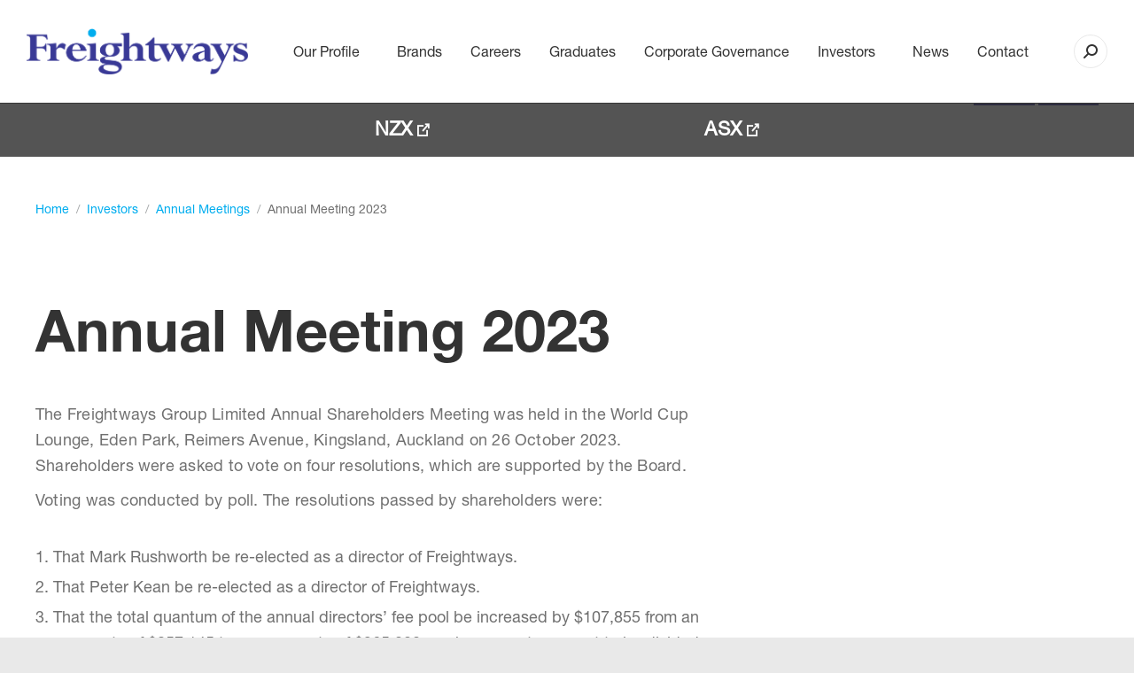

--- FILE ---
content_type: text/html; charset=UTF-8
request_url: https://www.freightways.co.nz/investor-relations/annual-meetings/annual-meeting-2023/
body_size: 30481
content:
<!DOCTYPE html>
<!--[if !(IE 6) | !(IE 7) | !(IE 8)  ]><!-->
<html lang="en-US" class="no-js">
<!--<![endif]-->
<head>
	<meta charset="UTF-8" />
		<meta name="viewport" content="width=device-width, initial-scale=1, maximum-scale=1, user-scalable=0">
		<meta name="theme-color" content="#00adef"/>	<link rel="profile" href="https://gmpg.org/xfn/11" />
	<title>Annual Meeting 2023 &#8211; Freightways</title>
<meta name='robots' content='max-image-preview:large' />

<!-- Google Tag Manager for WordPress by gtm4wp.com -->
<script data-cfasync="false" data-pagespeed-no-defer>
	var gtm4wp_datalayer_name = "dataLayer";
	var dataLayer = dataLayer || [];
</script>
<!-- End Google Tag Manager for WordPress by gtm4wp.com --><link rel='dns-prefetch' href='//assets-freightways.ep-prod.freightways.co.nz' />
<link rel='dns-prefetch' href='//fonts.googleapis.com' />
<link rel="alternate" type="application/rss+xml" title="Freightways &raquo; Feed" href="https://www.freightways.co.nz/feed/" />
<link rel="alternate" type="application/rss+xml" title="Freightways &raquo; Comments Feed" href="https://www.freightways.co.nz/comments/feed/" />
<script>
window._wpemojiSettings = {"baseUrl":"https:\/\/s.w.org\/images\/core\/emoji\/15.0.3\/72x72\/","ext":".png","svgUrl":"https:\/\/s.w.org\/images\/core\/emoji\/15.0.3\/svg\/","svgExt":".svg","source":{"concatemoji":"https:\/\/s46040.pcdn.co\/wp-includes\/js\/wp-emoji-release.min.js?ver=6.5.7"}};
/*! This file is auto-generated */
!function(i,n){var o,s,e;function c(e){try{var t={supportTests:e,timestamp:(new Date).valueOf()};sessionStorage.setItem(o,JSON.stringify(t))}catch(e){}}function p(e,t,n){e.clearRect(0,0,e.canvas.width,e.canvas.height),e.fillText(t,0,0);var t=new Uint32Array(e.getImageData(0,0,e.canvas.width,e.canvas.height).data),r=(e.clearRect(0,0,e.canvas.width,e.canvas.height),e.fillText(n,0,0),new Uint32Array(e.getImageData(0,0,e.canvas.width,e.canvas.height).data));return t.every(function(e,t){return e===r[t]})}function u(e,t,n){switch(t){case"flag":return n(e,"\ud83c\udff3\ufe0f\u200d\u26a7\ufe0f","\ud83c\udff3\ufe0f\u200b\u26a7\ufe0f")?!1:!n(e,"\ud83c\uddfa\ud83c\uddf3","\ud83c\uddfa\u200b\ud83c\uddf3")&&!n(e,"\ud83c\udff4\udb40\udc67\udb40\udc62\udb40\udc65\udb40\udc6e\udb40\udc67\udb40\udc7f","\ud83c\udff4\u200b\udb40\udc67\u200b\udb40\udc62\u200b\udb40\udc65\u200b\udb40\udc6e\u200b\udb40\udc67\u200b\udb40\udc7f");case"emoji":return!n(e,"\ud83d\udc26\u200d\u2b1b","\ud83d\udc26\u200b\u2b1b")}return!1}function f(e,t,n){var r="undefined"!=typeof WorkerGlobalScope&&self instanceof WorkerGlobalScope?new OffscreenCanvas(300,150):i.createElement("canvas"),a=r.getContext("2d",{willReadFrequently:!0}),o=(a.textBaseline="top",a.font="600 32px Arial",{});return e.forEach(function(e){o[e]=t(a,e,n)}),o}function t(e){var t=i.createElement("script");t.src=e,t.defer=!0,i.head.appendChild(t)}"undefined"!=typeof Promise&&(o="wpEmojiSettingsSupports",s=["flag","emoji"],n.supports={everything:!0,everythingExceptFlag:!0},e=new Promise(function(e){i.addEventListener("DOMContentLoaded",e,{once:!0})}),new Promise(function(t){var n=function(){try{var e=JSON.parse(sessionStorage.getItem(o));if("object"==typeof e&&"number"==typeof e.timestamp&&(new Date).valueOf()<e.timestamp+604800&&"object"==typeof e.supportTests)return e.supportTests}catch(e){}return null}();if(!n){if("undefined"!=typeof Worker&&"undefined"!=typeof OffscreenCanvas&&"undefined"!=typeof URL&&URL.createObjectURL&&"undefined"!=typeof Blob)try{var e="postMessage("+f.toString()+"("+[JSON.stringify(s),u.toString(),p.toString()].join(",")+"));",r=new Blob([e],{type:"text/javascript"}),a=new Worker(URL.createObjectURL(r),{name:"wpTestEmojiSupports"});return void(a.onmessage=function(e){c(n=e.data),a.terminate(),t(n)})}catch(e){}c(n=f(s,u,p))}t(n)}).then(function(e){for(var t in e)n.supports[t]=e[t],n.supports.everything=n.supports.everything&&n.supports[t],"flag"!==t&&(n.supports.everythingExceptFlag=n.supports.everythingExceptFlag&&n.supports[t]);n.supports.everythingExceptFlag=n.supports.everythingExceptFlag&&!n.supports.flag,n.DOMReady=!1,n.readyCallback=function(){n.DOMReady=!0}}).then(function(){return e}).then(function(){var e;n.supports.everything||(n.readyCallback(),(e=n.source||{}).concatemoji?t(e.concatemoji):e.wpemoji&&e.twemoji&&(t(e.twemoji),t(e.wpemoji)))}))}((window,document),window._wpemojiSettings);
</script>
<link rel='stylesheet' id='formidable-css' href='https://s46040.pcdn.co/wp-content/plugins/formidable/css/formidableforms.css?ver=1210615' media='all' />
<style id='wp-emoji-styles-inline-css'>

	img.wp-smiley, img.emoji {
		display: inline !important;
		border: none !important;
		box-shadow: none !important;
		height: 1em !important;
		width: 1em !important;
		margin: 0 0.07em !important;
		vertical-align: -0.1em !important;
		background: none !important;
		padding: 0 !important;
	}
</style>
<link rel='stylesheet' id='wpex-font-awesome-css' href='https://s46040.pcdn.co/wp-content/plugins/wp-timelines/css/font-awesome/css/font-awesome.min.css?ver=6.5.7' media='all' />
<link rel='stylesheet' id='wpex-google-fonts-css' href='//fonts.googleapis.com/css?family=Source+Sans+Pro&#038;ver=1.0.0' media='all' />
<link rel='stylesheet' id='wpex-ex_s_lick-css' href='https://s46040.pcdn.co/wp-content/plugins/wp-timelines/js/ex_s_lick/ex_s_lick.css?ver=6.5.7' media='all' />
<link rel='stylesheet' id='wpex-ex_s_lick-theme-css' href='https://s46040.pcdn.co/wp-content/plugins/wp-timelines/js/ex_s_lick/ex_s_lick-theme.css?ver=6.5.7' media='all' />
<link rel='stylesheet' id='wpex-timeline-animate-css' href='https://s46040.pcdn.co/wp-content/plugins/wp-timelines/css/animate.css?ver=6.5.7' media='all' />
<link rel='stylesheet' id='wpex-timeline-css-css' href='https://s46040.pcdn.co/wp-content/plugins/wp-timelines/css/style.css?ver=6.5.7' media='all' />
<link rel='stylesheet' id='wpex-timeline-sidebyside-css' href='https://s46040.pcdn.co/wp-content/plugins/wp-timelines/css/style-sidebyside.css?ver=6.5.7' media='all' />
<link rel='stylesheet' id='wpex-horiz-css-css' href='https://s46040.pcdn.co/wp-content/plugins/wp-timelines/css/horiz-style.css?ver=3.2' media='all' />
<link rel='stylesheet' id='wpex-timeline-dark-css-css' href='https://s46040.pcdn.co/wp-content/plugins/wp-timelines/css/dark.css?ver=6.5.7' media='all' />
<style id='wpex-timeline-dark-css-inline-css'>
    .wpex-timeline > li .wpex-timeline-icon .fa{font-weight: normal;}
    
</style>
<link rel='stylesheet' id='freightways-custom-css-css' href='https://s46040.pcdn.co/wp-content/themes/forge/assets/css/custom-styles.css?ver=1.0.3' media='' />
<link rel='stylesheet' id='freightways-reusable-css-css' href='https://s46040.pcdn.co/wp-content/themes/forge/assets/css/reusable.css?ver=1.0.2' media='' />
<link rel='stylesheet' id='the7-font-css' href='https://s46040.pcdn.co/wp-content/themes/dt-the7/fonts/icomoon-the7-font/icomoon-the7-font.min.css?ver=11.12.0' media='all' />
<link rel='stylesheet' id='tablepress-default-css' href='https://s46040.pcdn.co/wp-content/tablepress-combined.min.css?ver=18' media='all' />
<link rel='stylesheet' id='js_composer_front-css' href='https://s46040.pcdn.co/wp-content/plugins/js_composer/assets/css/js_composer.min.css?ver=8.7.2' media='all' />
<link rel='stylesheet' id='popup-maker-site-css' href='//assets-freightways.ep-prod.freightways.co.nz/uploads/pum/pum-site-styles.css?generated=1764627942&#038;ver=1.20.6' media='all' />
<link rel='stylesheet' id='dt-web-fonts-css' href='https://fonts.googleapis.com/css?family=Roboto:400,600,700%7CHelvetica-Neue-Regular:400,600,700' media='all' />
<link rel='stylesheet' id='dt-main-css' href='https://s46040.pcdn.co/wp-content/themes/dt-the7/css/main.min.css?ver=11.12.0' media='all' />
<style id='dt-main-inline-css'>
body #load {
  display: block;
  height: 100%;
  overflow: hidden;
  position: fixed;
  width: 100%;
  z-index: 9901;
  opacity: 1;
  visibility: visible;
  transition: all .35s ease-out;
}
.load-wrap {
  width: 100%;
  height: 100%;
  background-position: center center;
  background-repeat: no-repeat;
  text-align: center;
  display: -ms-flexbox;
  display: -ms-flex;
  display: flex;
  -ms-align-items: center;
  -ms-flex-align: center;
  align-items: center;
  -ms-flex-flow: column wrap;
  flex-flow: column wrap;
  -ms-flex-pack: center;
  -ms-justify-content: center;
  justify-content: center;
}
.load-wrap > svg {
  position: absolute;
  top: 50%;
  left: 50%;
  transform: translate(-50%,-50%);
}
#load {
  background: var(--the7-elementor-beautiful-loading-bg,#ffffff);
  --the7-beautiful-spinner-color2: var(--the7-beautiful-spinner-color,#ffffff);
}

</style>
<link rel='stylesheet' id='the7-custom-scrollbar-css' href='https://s46040.pcdn.co/wp-content/themes/dt-the7/lib/custom-scrollbar/custom-scrollbar.min.css?ver=11.12.0' media='all' />
<link rel='stylesheet' id='the7-wpbakery-css' href='https://s46040.pcdn.co/wp-content/themes/dt-the7/css/wpbakery.min.css?ver=11.12.0' media='all' />
<link rel='stylesheet' id='the7-css-vars-css' href='https://assets-freightways.ep-prod.freightways.co.nz/uploads/the7-css/css-vars.css?ver=3e81937ac031' media='all' />
<link rel='stylesheet' id='dt-custom-css' href='https://assets-freightways.ep-prod.freightways.co.nz/uploads/the7-css/custom.css?ver=3e81937ac031' media='all' />
<link rel='stylesheet' id='dt-media-css' href='https://assets-freightways.ep-prod.freightways.co.nz/uploads/the7-css/media.css?ver=3e81937ac031' media='all' />
<link rel='stylesheet' id='the7-mega-menu-css' href='https://assets-freightways.ep-prod.freightways.co.nz/uploads/the7-css/mega-menu.css?ver=3e81937ac031' media='all' />
<link rel='stylesheet' id='the7-elements-css' href='https://assets-freightways.ep-prod.freightways.co.nz/uploads/the7-css/post-type-dynamic.css?ver=3e81937ac031' media='all' />
<link rel='stylesheet' id='style-css' href='https://s46040.pcdn.co/wp-content/themes/forge/style.css?ver=11.12.0' media='all' />
<link rel='stylesheet' id='ultimate-vc-addons-style-css' href='https://s46040.pcdn.co/wp-content/plugins/Ultimate_VC_Addons/assets/min-css/style.min.css?ver=3.21.2' media='all' />
<script src="https://s46040.pcdn.co/wp-includes/js/jquery/jquery.min.js?ver=3.7.1" id="jquery-core-js"></script>
<script src="https://s46040.pcdn.co/wp-includes/js/jquery/jquery-migrate.min.js?ver=3.4.1" id="jquery-migrate-js"></script>
<script id="dt-above-fold-js-extra">
var dtLocal = {"themeUrl":"https:\/\/www.freightways.co.nz\/wp-content\/themes\/dt-the7","passText":"To view this protected post, enter the password below:","moreButtonText":{"loading":"Loading...","loadMore":"Load more"},"postID":"4456","ajaxurl":"https:\/\/www.freightways.co.nz\/wp-admin\/admin-ajax.php","REST":{"baseUrl":"https:\/\/www.freightways.co.nz\/wp-json\/the7\/v1","endpoints":{"sendMail":"\/send-mail"}},"contactMessages":{"required":"One or more fields have an error. Please check and try again.","terms":"Please accept the privacy policy.","fillTheCaptchaError":"Please, fill the captcha."},"captchaSiteKey":"","ajaxNonce":"5255cc6661","pageData":{"type":"page","template":"page","layout":null},"themeSettings":{"smoothScroll":"off","lazyLoading":false,"desktopHeader":{"height":116},"ToggleCaptionEnabled":"disabled","ToggleCaption":"Navigation","floatingHeader":{"showAfter":94,"showMenu":true,"height":116,"logo":{"showLogo":true,"html":"<img class=\" preload-me\" src=\"https:\/\/assets-freightways.ep-prod.freightways.co.nz\/uploads\/2022\/06\/logo.png\" srcset=\"https:\/\/assets-freightways.ep-prod.freightways.co.nz\/uploads\/2022\/06\/logo.png 1033w\" width=\"1033\" height=\"213\"   sizes=\"1033px\" alt=\"Freightways\" \/>","url":"https:\/\/www.freightways.co.nz\/"}},"topLine":{"floatingTopLine":{"logo":{"showLogo":false,"html":""}}},"mobileHeader":{"firstSwitchPoint":1279,"secondSwitchPoint":600,"firstSwitchPointHeight":80,"secondSwitchPointHeight":70,"mobileToggleCaptionEnabled":"disabled","mobileToggleCaption":"Menu"},"stickyMobileHeaderFirstSwitch":{"logo":{"html":"<img class=\" preload-me\" src=\"https:\/\/assets-freightways.ep-prod.freightways.co.nz\/uploads\/2022\/06\/logo.png\" srcset=\"https:\/\/assets-freightways.ep-prod.freightways.co.nz\/uploads\/2022\/06\/logo.png 1033w\" width=\"1033\" height=\"213\"   sizes=\"1033px\" alt=\"Freightways\" \/>"}},"stickyMobileHeaderSecondSwitch":{"logo":{"html":"<img class=\" preload-me\" src=\"https:\/\/assets-freightways.ep-prod.freightways.co.nz\/uploads\/2022\/06\/logo.png\" srcset=\"https:\/\/assets-freightways.ep-prod.freightways.co.nz\/uploads\/2022\/06\/logo.png 1033w\" width=\"1033\" height=\"213\"   sizes=\"1033px\" alt=\"Freightways\" \/>"}},"sidebar":{"switchPoint":992},"boxedWidth":"1920px"},"VCMobileScreenWidth":"768"};
var dtShare = {"shareButtonText":{"facebook":"Share on Facebook","twitter":"Share on X","pinterest":"Pin it","linkedin":"Share on Linkedin","whatsapp":"Share on Whatsapp"},"overlayOpacity":"85"};
</script>
<script src="https://s46040.pcdn.co/wp-content/themes/dt-the7/js/above-the-fold.min.js?ver=11.12.0" id="dt-above-fold-js"></script>
<script src="https://s46040.pcdn.co/wp-content/plugins/Ultimate_VC_Addons/assets/min-js/ultimate-params.min.js?ver=3.21.2" id="ultimate-vc-addons-params-js"></script>
<script src="https://s46040.pcdn.co/wp-content/plugins/Ultimate_VC_Addons/assets/min-js/custom.min.js?ver=3.21.2" id="ultimate-vc-addons-custom-js"></script>
<script></script><link rel="https://api.w.org/" href="https://www.freightways.co.nz/wp-json/" /><link rel="alternate" type="application/json" href="https://www.freightways.co.nz/wp-json/wp/v2/pages/4456" /><link rel="EditURI" type="application/rsd+xml" title="RSD" href="https://www.freightways.co.nz/xmlrpc.php?rsd" />
<meta name="generator" content="WordPress 6.5.7" />
<link rel="canonical" href="https://www.freightways.co.nz/investor-relations/annual-meetings/annual-meeting-2023/" />
<link rel='shortlink' href='https://www.freightways.co.nz/?p=4456' />
<link rel="alternate" type="application/json+oembed" href="https://www.freightways.co.nz/wp-json/oembed/1.0/embed?url=https%3A%2F%2Fwww.freightways.co.nz%2Finvestor-relations%2Fannual-meetings%2Fannual-meeting-2023%2F" />
<link rel="alternate" type="text/xml+oembed" href="https://www.freightways.co.nz/wp-json/oembed/1.0/embed?url=https%3A%2F%2Fwww.freightways.co.nz%2Finvestor-relations%2Fannual-meetings%2Fannual-meeting-2023%2F&#038;format=xml" />
<script>document.documentElement.className += " js";</script>

<!-- Google Tag Manager for WordPress by gtm4wp.com -->
<!-- GTM Container placement set to automatic -->
<script data-cfasync="false" data-pagespeed-no-defer>
	var dataLayer_content = {"pagePostType":"page","pagePostType2":"single-page","pagePostAuthor":"Aya Ogihara"};
	dataLayer.push( dataLayer_content );
</script>
<script data-cfasync="false" data-pagespeed-no-defer>
(function(w,d,s,l,i){w[l]=w[l]||[];w[l].push({'gtm.start':
new Date().getTime(),event:'gtm.js'});var f=d.getElementsByTagName(s)[0],
j=d.createElement(s),dl=l!='dataLayer'?'&l='+l:'';j.async=true;j.src=
'//www.googletagmanager.com/gtm.js?id='+i+dl;f.parentNode.insertBefore(j,f);
})(window,document,'script','dataLayer','GTM-KK2V7QZ');
</script>
<!-- End Google Tag Manager for WordPress by gtm4wp.com --><meta property="og:site_name" content="Freightways" />
<meta property="og:title" content="Annual Meeting 2023" />
<meta property="og:url" content="https://www.freightways.co.nz/investor-relations/annual-meetings/annual-meeting-2023/" />
<meta property="og:type" content="article" />
<meta name="generator" content="Powered by WPBakery Page Builder - drag and drop page builder for WordPress."/>
<script type="text/javascript" id="the7-loader-script">
document.addEventListener("DOMContentLoaded", function(event) {
	var load = document.getElementById("load");
	if(!load.classList.contains('loader-removed')){
		var removeLoading = setTimeout(function() {
			load.className += " loader-removed";
		}, 300);
	}
});
</script>
		<link rel="icon" href="https://assets-freightways.ep-prod.freightways.co.nz/uploads/2023/02/Freightways-Favicon-16x16-1.png" type="image/png" sizes="16x16"/><link rel="icon" href="https://assets-freightways.ep-prod.freightways.co.nz/uploads/2023/02/Freightways-Favicon-32x32-1.png" type="image/png" sizes="32x32"/><link rel="apple-touch-icon" href="https://assets-freightways.ep-prod.freightways.co.nz/uploads/2023/02/Freightways-Favicon-60x60-1.png"><link rel="apple-touch-icon" sizes="76x76" href="https://assets-freightways.ep-prod.freightways.co.nz/uploads/2023/02/Freightways-Favicon-76x76-1.png"><link rel="apple-touch-icon" sizes="120x120" href="https://assets-freightways.ep-prod.freightways.co.nz/uploads/2023/02/Freightways-Favicon-120x120-1.png"><link rel="apple-touch-icon" sizes="152x152" href="https://assets-freightways.ep-prod.freightways.co.nz/uploads/2023/02/Freightways-Favicon-152x152-1.png">		<style id="wp-custom-css">
			.dt-mobile-header .next-level-button svg {
	display: none;
}		</style>
		<noscript><style> .wpb_animate_when_almost_visible { opacity: 1; }</style></noscript><style id='the7-custom-inline-css' type='text/css'>
.sub-nav .menu-item i.fa,
.sub-nav .menu-item i.fas,
.sub-nav .menu-item i.far,
.sub-nav .menu-item i.fab {
	text-align: center;
	width: 1.25em;
}
</style>
</head>
<body id="the7-body" class="page-template-default page page-id-4456 page-child parent-pageid-3321 wp-embed-responsive the7-core-ver-2.7.12 boxed-layout dt-responsive-on right-mobile-menu-close-icon ouside-menu-close-icon mobile-hamburger-close-bg-enable mobile-hamburger-close-bg-hover-enable  fade-medium-mobile-menu-close-icon fade-medium-menu-close-icon srcset-enabled btn-flat custom-btn-color btn-hover-bg-off custom-btn-hover-color phantom-sticky phantom-line-decoration phantom-main-logo-on sticky-mobile-header top-header first-switch-logo-left first-switch-menu-right second-switch-logo-left second-switch-menu-right right-mobile-menu layzr-loading-on popup-message-style the7-ver-11.12.0 wpb-js-composer js-comp-ver-8.7.2 vc_responsive">

<!-- GTM Container placement set to automatic -->
<!-- Google Tag Manager (noscript) -->
				<noscript><iframe src="https://www.googletagmanager.com/ns.html?id=GTM-KK2V7QZ" height="0" width="0" style="display:none;visibility:hidden" aria-hidden="true"></iframe></noscript>
<!-- End Google Tag Manager (noscript) --><!-- The7 11.12.0 -->
<div id="load" class="spinner-loader">
	<div class="load-wrap"><style type="text/css">
    [class*="the7-spinner-animate-"]{
        animation: spinner-animation 1s cubic-bezier(1,1,1,1) infinite;
        x:46.5px;
        y:40px;
        width:7px;
        height:20px;
        fill:var(--the7-beautiful-spinner-color2);
        opacity: 0.2;
    }
    .the7-spinner-animate-2{
        animation-delay: 0.083s;
    }
    .the7-spinner-animate-3{
        animation-delay: 0.166s;
    }
    .the7-spinner-animate-4{
         animation-delay: 0.25s;
    }
    .the7-spinner-animate-5{
         animation-delay: 0.33s;
    }
    .the7-spinner-animate-6{
         animation-delay: 0.416s;
    }
    .the7-spinner-animate-7{
         animation-delay: 0.5s;
    }
    .the7-spinner-animate-8{
         animation-delay: 0.58s;
    }
    .the7-spinner-animate-9{
         animation-delay: 0.666s;
    }
    .the7-spinner-animate-10{
         animation-delay: 0.75s;
    }
    .the7-spinner-animate-11{
        animation-delay: 0.83s;
    }
    .the7-spinner-animate-12{
        animation-delay: 0.916s;
    }
    @keyframes spinner-animation{
        from {
            opacity: 1;
        }
        to{
            opacity: 0;
        }
    }
</style>
<svg width="75px" height="75px" xmlns="http://www.w3.org/2000/svg" viewBox="0 0 100 100" preserveAspectRatio="xMidYMid">
	<rect class="the7-spinner-animate-1" rx="5" ry="5" transform="rotate(0 50 50) translate(0 -30)"></rect>
	<rect class="the7-spinner-animate-2" rx="5" ry="5" transform="rotate(30 50 50) translate(0 -30)"></rect>
	<rect class="the7-spinner-animate-3" rx="5" ry="5" transform="rotate(60 50 50) translate(0 -30)"></rect>
	<rect class="the7-spinner-animate-4" rx="5" ry="5" transform="rotate(90 50 50) translate(0 -30)"></rect>
	<rect class="the7-spinner-animate-5" rx="5" ry="5" transform="rotate(120 50 50) translate(0 -30)"></rect>
	<rect class="the7-spinner-animate-6" rx="5" ry="5" transform="rotate(150 50 50) translate(0 -30)"></rect>
	<rect class="the7-spinner-animate-7" rx="5" ry="5" transform="rotate(180 50 50) translate(0 -30)"></rect>
	<rect class="the7-spinner-animate-8" rx="5" ry="5" transform="rotate(210 50 50) translate(0 -30)"></rect>
	<rect class="the7-spinner-animate-9" rx="5" ry="5" transform="rotate(240 50 50) translate(0 -30)"></rect>
	<rect class="the7-spinner-animate-10" rx="5" ry="5" transform="rotate(270 50 50) translate(0 -30)"></rect>
	<rect class="the7-spinner-animate-11" rx="5" ry="5" transform="rotate(300 50 50) translate(0 -30)"></rect>
	<rect class="the7-spinner-animate-12" rx="5" ry="5" transform="rotate(330 50 50) translate(0 -30)"></rect>
</svg></div>
</div>
<div id="page" class="boxed">
	<a class="skip-link screen-reader-text" href="#content">Skip to content</a>

<div class="masthead inline-header center widgets full-height line-decoration line-mobile-header-decoration medium-mobile-menu-icon mobile-menu-icon-bg-on mobile-menu-icon-hover-bg-on dt-parent-menu-clickable show-sub-menu-on-hover"  role="banner">

	<div class="top-bar full-width-line top-bar-line-hide">
	<div class="top-bar-bg" ></div>
	<div class="left-widgets mini-widgets"><div class="text-area show-on-desktop hide-on-first-switch hide-on-second-switch"><div class="stock-price-2">
<p>
<a href="https://www.nzx.com/instruments/FRW" target="_blank" rel="noopener"> NZX </a></p>
<p>
<a href="https://www.asx.com.au/markets/company/FRW" target="_blank" rel="noopener"> ASX </a></p>
</div>
</div></div><div class="mini-widgets right-widgets"></div></div>

	<header class="header-bar">

		<div class="branding">
	<div id="site-title" class="assistive-text">Freightways</div>
	<div id="site-description" class="assistive-text"></div>
	<a class="same-logo" href="https://www.freightways.co.nz/"><img class=" preload-me" src="https://assets-freightways.ep-prod.freightways.co.nz/uploads/2022/06/logo.png" srcset="https://assets-freightways.ep-prod.freightways.co.nz/uploads/2022/06/logo.png 1033w" width="1033" height="213"   sizes="1033px" alt="Freightways" /></a></div>

		<ul id="primary-menu" class="main-nav level-arrows-on outside-item-remove-margin"><li class="menu-item menu-item-type-post_type menu-item-object-page menu-item-has-children menu-item-3991 first has-children depth-0"><a href='https://www.freightways.co.nz/about-us/' data-level='1'><span class="menu-item-text"><span class="menu-text">Our Profile</span></span></a><ul class="sub-nav level-arrows-on"><li class="menu-item menu-item-type-post_type menu-item-object-page menu-item-4079 first depth-1"><a href='https://www.freightways.co.nz/about-us/' data-level='2'><span class="menu-item-text"><span class="menu-text">About Us</span></span></a></li> <li class="menu-item menu-item-type-post_type menu-item-object-page menu-item-3846 depth-1"><a href='https://www.freightways.co.nz/about-us/history/' data-level='2'><span class="menu-item-text"><span class="menu-text">Our History</span></span></a></li> <li class="menu-item menu-item-type-post_type menu-item-object-page menu-item-3845 depth-1"><a href='https://www.freightways.co.nz/about-us/board-and-management/' data-level='2'><span class="menu-item-text"><span class="menu-text">Board and Management</span></span></a></li> <li class="menu-item menu-item-type-post_type menu-item-object-page menu-item-has-children menu-item-3336 has-children depth-1"><a href='https://www.freightways.co.nz/about-us/sustainability/' data-level='2'><span class="menu-item-text"><span class="menu-text">Sustainability</span></span></a><ul class="sub-nav level-arrows-on"><li class="menu-item menu-item-type-post_type menu-item-object-page menu-item-4177 first depth-2"><a href='https://www.freightways.co.nz/about-us/freightways-esg-profile/' data-level='3'><span class="menu-item-text"><span class="menu-text">Freightways ESG Profile</span></span></a></li> </ul></li> </ul></li> <li class="menu-item menu-item-type-post_type menu-item-object-page menu-item-3849 depth-0"><a href='https://www.freightways.co.nz/our-brands/' data-level='1'><span class="menu-item-text"><span class="menu-text">Brands</span></span></a></li> <li class="menu-item menu-item-type-post_type menu-item-object-page menu-item-3262 depth-0"><a href='https://www.freightways.co.nz/our-profile/careers/' data-level='1'><span class="menu-item-text"><span class="menu-text">Careers</span></span></a></li> <li class="menu-item menu-item-type-post_type menu-item-object-page menu-item-4592 depth-0"><a href='https://www.freightways.co.nz/graduate-programme/' data-level='1'><span class="menu-item-text"><span class="menu-text">Graduates</span></span></a></li> <li class="menu-item menu-item-type-post_type menu-item-object-page menu-item-67 depth-0"><a href='https://www.freightways.co.nz/our-profile/corporate-governance/' data-level='1'><span class="menu-item-text"><span class="menu-text">Corporate Governance</span></span></a></li> <li class="menu-item menu-item-type-post_type menu-item-object-page current-page-ancestor menu-item-has-children menu-item-64 has-children depth-0"><a href='https://www.freightways.co.nz/investor-relations/' data-level='1'><span class="menu-item-text"><span class="menu-text">Investors</span></span></a><ul class="sub-nav level-arrows-on"><li class="menu-item menu-item-type-post_type menu-item-object-page current-page-ancestor menu-item-3329 first depth-1"><a href='https://www.freightways.co.nz/investor-relations/annual-meetings/' data-level='2'><span class="menu-item-text"><span class="menu-text">Annual Meetings</span></span></a></li> <li class="menu-item menu-item-type-post_type menu-item-object-page menu-item-3330 depth-1"><a href='https://www.freightways.co.nz/investor-relations/annual-reports/' data-level='2'><span class="menu-item-text"><span class="menu-text">Annual Reports</span></span></a></li> <li class="menu-item menu-item-type-post_type menu-item-object-page menu-item-3331 depth-1"><a href='https://www.freightways.co.nz/investor-relations/financial-calendar/' data-level='2'><span class="menu-item-text"><span class="menu-text">Financial Calendar</span></span></a></li> <li class="menu-item menu-item-type-post_type menu-item-object-page menu-item-3333 depth-1"><a href='https://www.freightways.co.nz/investor-relations/half-year-reports/' data-level='2'><span class="menu-item-text"><span class="menu-text">Half Year Results</span></span></a></li> <li class="menu-item menu-item-type-post_type menu-item-object-page menu-item-3334 depth-1"><a href='https://www.freightways.co.nz/investor-relations/presentations/' data-level='2'><span class="menu-item-text"><span class="menu-text">Presentations</span></span></a></li> <li class="menu-item menu-item-type-post_type menu-item-object-page menu-item-has-children menu-item-70 has-children depth-1"><a href='https://www.freightways.co.nz/share-information/' data-level='2'><span class="menu-item-text"><span class="menu-text">Share Information </span></span></a><ul class="sub-nav level-arrows-on"><li class="menu-item menu-item-type-post_type menu-item-object-page menu-item-3290 first depth-2"><a href='https://www.freightways.co.nz/share-information/dividend-payment-history/' data-level='3'><span class="menu-item-text"><span class="menu-text">Dividend Payment History</span></span></a></li> <li class="menu-item menu-item-type-post_type menu-item-object-page menu-item-3289 depth-2"><a href='https://www.freightways.co.nz/share-information/dividend-reinvestment-plan/' data-level='3'><span class="menu-item-text"><span class="menu-text">Dividend Reinvestment Plan</span></span></a></li> <li class="menu-item menu-item-type-post_type menu-item-object-page menu-item-3288 depth-2"><a href='https://www.freightways.co.nz/share-information/dividend-policy/' data-level='3'><span class="menu-item-text"><span class="menu-text">Dividend Policy</span></span></a></li> <li class="menu-item menu-item-type-post_type menu-item-object-page menu-item-3287 depth-2"><a href='https://www.freightways.co.nz/share-information/dividends-faqs/' data-level='3'><span class="menu-item-text"><span class="menu-text">Dividends FAQ’s</span></span></a></li> <li class="menu-item menu-item-type-post_type menu-item-object-page menu-item-3286 depth-2"><a href='https://www.freightways.co.nz/share-information/share-registry/' data-level='3'><span class="menu-item-text"><span class="menu-text">Share Registry</span></span></a></li> </ul></li> </ul></li> <li class="menu-item menu-item-type-post_type menu-item-object-page menu-item-68 depth-0"><a href='https://www.freightways.co.nz/about-us/news/' data-level='1'><span class="menu-item-text"><span class="menu-text">News</span></span></a></li> <li class="menu-item menu-item-type-post_type menu-item-object-page menu-item-4089 last depth-0"><a href='https://www.freightways.co.nz/contact/' data-level='1'><span class="menu-item-text"><span class="menu-text">Contact</span></span></a></li> </ul>
		<div class="mini-widgets"><div class="mini-search show-on-desktop near-logo-first-switch near-logo-second-switch popup-search custom-icon"><form class="searchform mini-widget-searchform" role="search" method="get" action="https://www.freightways.co.nz/">

	<div class="screen-reader-text">Search:</div>

	
		<a href="" class="submit text-disable"><i class=" mw-icon the7-mw-icon-search-bold"></i></a>
		<div class="popup-search-wrap" id="popup-search-wrap">
			<div class="popup-search-inner">
				<input type="text" class="field searchform-s" name="s" value="" placeholder="Search Freightways..." title="Search form"/>
				<a href="" class="search-icon">Search &nbsp;<span class="icon-arrow-right2"></span></a>
			</div>
		</div>

			<input type="submit" class="assistive-text searchsubmit" value="Go!"/>
</form>
</div></div>
	</header>

</div>
<div role="navigation" class="dt-mobile-header mobile-menu-show-divider">
	<div class="dt-close-mobile-menu-icon"><div class="close-line-wrap"><span class="close-line"></span><span class="close-line"></span><span class="close-line"></span></div></div>	<ul id="mobile-menu" class="mobile-main-nav">
		<li class="menu-item menu-item-type-post_type menu-item-object-page menu-item-has-children menu-item-3991 first has-children depth-0"><a href='https://www.freightways.co.nz/about-us/' data-level='1'><span class="menu-item-text"><span class="menu-text">Our Profile</span></span></a><ul class="sub-nav level-arrows-on"><li class="menu-item menu-item-type-post_type menu-item-object-page menu-item-4079 first depth-1"><a href='https://www.freightways.co.nz/about-us/' data-level='2'><span class="menu-item-text"><span class="menu-text">About Us</span></span></a></li> <li class="menu-item menu-item-type-post_type menu-item-object-page menu-item-3846 depth-1"><a href='https://www.freightways.co.nz/about-us/history/' data-level='2'><span class="menu-item-text"><span class="menu-text">Our History</span></span></a></li> <li class="menu-item menu-item-type-post_type menu-item-object-page menu-item-3845 depth-1"><a href='https://www.freightways.co.nz/about-us/board-and-management/' data-level='2'><span class="menu-item-text"><span class="menu-text">Board and Management</span></span></a></li> <li class="menu-item menu-item-type-post_type menu-item-object-page menu-item-has-children menu-item-3336 has-children depth-1"><a href='https://www.freightways.co.nz/about-us/sustainability/' data-level='2'><span class="menu-item-text"><span class="menu-text">Sustainability</span></span></a><ul class="sub-nav level-arrows-on"><li class="menu-item menu-item-type-post_type menu-item-object-page menu-item-4177 first depth-2"><a href='https://www.freightways.co.nz/about-us/freightways-esg-profile/' data-level='3'><span class="menu-item-text"><span class="menu-text">Freightways ESG Profile</span></span></a></li> </ul></li> </ul></li> <li class="menu-item menu-item-type-post_type menu-item-object-page menu-item-3849 depth-0"><a href='https://www.freightways.co.nz/our-brands/' data-level='1'><span class="menu-item-text"><span class="menu-text">Brands</span></span></a></li> <li class="menu-item menu-item-type-post_type menu-item-object-page menu-item-3262 depth-0"><a href='https://www.freightways.co.nz/our-profile/careers/' data-level='1'><span class="menu-item-text"><span class="menu-text">Careers</span></span></a></li> <li class="menu-item menu-item-type-post_type menu-item-object-page menu-item-4592 depth-0"><a href='https://www.freightways.co.nz/graduate-programme/' data-level='1'><span class="menu-item-text"><span class="menu-text">Graduates</span></span></a></li> <li class="menu-item menu-item-type-post_type menu-item-object-page menu-item-67 depth-0"><a href='https://www.freightways.co.nz/our-profile/corporate-governance/' data-level='1'><span class="menu-item-text"><span class="menu-text">Corporate Governance</span></span></a></li> <li class="menu-item menu-item-type-post_type menu-item-object-page current-page-ancestor menu-item-has-children menu-item-64 has-children depth-0"><a href='https://www.freightways.co.nz/investor-relations/' data-level='1'><span class="menu-item-text"><span class="menu-text">Investors</span></span></a><ul class="sub-nav level-arrows-on"><li class="menu-item menu-item-type-post_type menu-item-object-page current-page-ancestor menu-item-3329 first depth-1"><a href='https://www.freightways.co.nz/investor-relations/annual-meetings/' data-level='2'><span class="menu-item-text"><span class="menu-text">Annual Meetings</span></span></a></li> <li class="menu-item menu-item-type-post_type menu-item-object-page menu-item-3330 depth-1"><a href='https://www.freightways.co.nz/investor-relations/annual-reports/' data-level='2'><span class="menu-item-text"><span class="menu-text">Annual Reports</span></span></a></li> <li class="menu-item menu-item-type-post_type menu-item-object-page menu-item-3331 depth-1"><a href='https://www.freightways.co.nz/investor-relations/financial-calendar/' data-level='2'><span class="menu-item-text"><span class="menu-text">Financial Calendar</span></span></a></li> <li class="menu-item menu-item-type-post_type menu-item-object-page menu-item-3333 depth-1"><a href='https://www.freightways.co.nz/investor-relations/half-year-reports/' data-level='2'><span class="menu-item-text"><span class="menu-text">Half Year Results</span></span></a></li> <li class="menu-item menu-item-type-post_type menu-item-object-page menu-item-3334 depth-1"><a href='https://www.freightways.co.nz/investor-relations/presentations/' data-level='2'><span class="menu-item-text"><span class="menu-text">Presentations</span></span></a></li> <li class="menu-item menu-item-type-post_type menu-item-object-page menu-item-has-children menu-item-70 has-children depth-1"><a href='https://www.freightways.co.nz/share-information/' data-level='2'><span class="menu-item-text"><span class="menu-text">Share Information </span></span></a><ul class="sub-nav level-arrows-on"><li class="menu-item menu-item-type-post_type menu-item-object-page menu-item-3290 first depth-2"><a href='https://www.freightways.co.nz/share-information/dividend-payment-history/' data-level='3'><span class="menu-item-text"><span class="menu-text">Dividend Payment History</span></span></a></li> <li class="menu-item menu-item-type-post_type menu-item-object-page menu-item-3289 depth-2"><a href='https://www.freightways.co.nz/share-information/dividend-reinvestment-plan/' data-level='3'><span class="menu-item-text"><span class="menu-text">Dividend Reinvestment Plan</span></span></a></li> <li class="menu-item menu-item-type-post_type menu-item-object-page menu-item-3288 depth-2"><a href='https://www.freightways.co.nz/share-information/dividend-policy/' data-level='3'><span class="menu-item-text"><span class="menu-text">Dividend Policy</span></span></a></li> <li class="menu-item menu-item-type-post_type menu-item-object-page menu-item-3287 depth-2"><a href='https://www.freightways.co.nz/share-information/dividends-faqs/' data-level='3'><span class="menu-item-text"><span class="menu-text">Dividends FAQ’s</span></span></a></li> <li class="menu-item menu-item-type-post_type menu-item-object-page menu-item-3286 depth-2"><a href='https://www.freightways.co.nz/share-information/share-registry/' data-level='3'><span class="menu-item-text"><span class="menu-text">Share Registry</span></span></a></li> </ul></li> </ul></li> <li class="menu-item menu-item-type-post_type menu-item-object-page menu-item-68 depth-0"><a href='https://www.freightways.co.nz/about-us/news/' data-level='1'><span class="menu-item-text"><span class="menu-text">News</span></span></a></li> <li class="menu-item menu-item-type-post_type menu-item-object-page menu-item-4089 last depth-0"><a href='https://www.freightways.co.nz/contact/' data-level='1'><span class="menu-item-text"><span class="menu-text">Contact</span></span></a></li> 	</ul>
	<div class='mobile-mini-widgets-in-menu'></div>
</div>



<div id="main" class="sidebar-none sidebar-divider-vertical">

	
	<div class="main-gradient"></div>
	<div class="wf-wrap">
	<div class="wf-container-main">

	


	<div id="content" class="content" role="main">

		<div class="wpb-content-wrapper"><div class="vc_row wpb_row vc_row-fluid"><div class="wpb_column vc_column_container vc_col-sm-12"><div class="vc_column-inner"><div class="wpb_wrapper"><div class="ult-spacer spacer-696ce02fefded" data-id="696ce02fefded" data-height="40" data-height-mobile="40" data-height-tab="40" data-height-tab-portrait="" data-height-mobile-landscape="" style="clear:both;display:block;"></div><style type="text/css" data-type="the7_shortcodes-inline-css">.dt-breadcrumbs-id-a5fa9a75788848dea54239d1d5c788e4 .breadcrumbs {
  display: inline-block;
  margin: 0;
  padding: 2px 10px 2px 10px;
  border: 0px solid ;
  border-radius: 0px;
}
.dt-breadcrumbs-id-a5fa9a75788848dea54239d1d5c788e4 .breadcrumbs * {
  color: #a2a5a6;
}
</style><div class="dt-breadcrumbs-shortcode dt-breadcrumbs-id-a5fa9a75788848dea54239d1d5c788e4 align-left"><div class="assistive-text">You are here:</div><ol class="breadcrumbs text-small" itemscope itemtype="https://schema.org/BreadcrumbList"><li itemprop="itemListElement" itemscope itemtype="https://schema.org/ListItem"><a itemprop="item" href="https://www.freightways.co.nz/" title="Home"><span itemprop="name">Home</span></a><meta itemprop="position" content="1" /></li><li itemprop="itemListElement" itemscope itemtype="https://schema.org/ListItem"><a itemprop="item" href="https://www.freightways.co.nz/investor-relations/" title="Investors"><span itemprop="name">Investors</span></a><meta itemprop="position" content="2" /></li><li itemprop="itemListElement" itemscope itemtype="https://schema.org/ListItem"><a itemprop="item" href="https://www.freightways.co.nz/investor-relations/annual-meetings/" title="Annual Meetings"><span itemprop="name">Annual Meetings</span></a><meta itemprop="position" content="3" /></li><li class="current" itemprop="itemListElement" itemscope itemtype="https://schema.org/ListItem"><span itemprop="name">Annual Meeting 2023</span><meta itemprop="position" content="4" /></li></ol></div><div class="ult-spacer spacer-696ce02feff34" data-id="696ce02feff34" data-height="90" data-height-mobile="90" data-height-tab="90" data-height-tab-portrait="" data-height-mobile-landscape="" style="clear:both;display:block;"></div></div></div></div></div><div class="vc_row wpb_row vc_row-fluid child-page-inner"><div class="wpb_column vc_column_container vc_col-sm-12"><div class="vc_column-inner"><div class="wpb_wrapper">
	<div class="wpb_text_column wpb_content_element " >
		<div class="wpb_wrapper">
			<h1>Annual Meeting 2023</h1>

		</div>
	</div>
<div class="ult-spacer spacer-696ce02ff02b4" data-id="696ce02ff02b4" data-height="30" data-height-mobile="30" data-height-tab="30" data-height-tab-portrait="" data-height-mobile-landscape="" style="clear:both;display:block;"></div>
	<div class="wpb_text_column wpb_content_element " >
		<div class="wpb_wrapper">
			<p>The Freightways Group Limited Annual Shareholders Meeting was held in the World Cup Lounge, Eden Park, Reimers Avenue, Kingsland, Auckland on 26 October 2023. Shareholders were asked to vote on four resolutions, which are supported by the Board.</p>
<p>Voting was conducted by poll.  The resolutions passed by shareholders were:</p>

		</div>
	</div>
<div class="ult-spacer spacer-696ce02ff0331" data-id="696ce02ff0331" data-height="30" data-height-mobile="30" data-height-tab="30" data-height-tab-portrait="" data-height-mobile-landscape="" style="clear:both;display:block;"></div>
	<div class="wpb_text_column wpb_content_element " >
		<div class="wpb_wrapper">
			<ol>
<li>That Mark Rushworth be re-elected as a director of Freightways.</li>
<li>That Peter Kean be re-elected as a director of Freightways.</li>
<li>That the total quantum of the annual directors’ fee pool be increased by $107,855 from an aggregate of $857,145 to an aggregate of $965,000, such aggregate amount to be divided amongst the directors as they deem appropriate.</li>
<li>That the directors are authorised to fix the Auditors’ remuneration.</li>
</ol>

		</div>
	</div>
<div class="ult-spacer spacer-696ce02ff03a5" data-id="696ce02ff03a5" data-height="15" data-height-mobile="15" data-height-tab="15" data-height-tab-portrait="" data-height-mobile-landscape="" style="clear:both;display:block;"></div></div></div></div></div><div class="vc_row wpb_row vc_row-fluid child-page-inner"><div class="wpb_column vc_column_container vc_col-sm-12"><div class="vc_column-inner"><div class="wpb_wrapper"><div class="ult-spacer spacer-696ce02ff074e" data-id="696ce02ff074e" data-height="50" data-height-mobile="50" data-height-tab="50" data-height-tab-portrait="" data-height-mobile-landscape="" style="clear:both;display:block;"></div>
	<div class="wpb_text_column wpb_content_element " >
		<div class="wpb_wrapper">
			
<table id="tablepress-35" class="tablepress tablepress-id-35 table-download">
<thead>
<tr class="row-1">
	<td class="column-1"></td><td class="column-2"></td><td class="column-3"></td><td class="column-4"></td>
</tr>
</thead>
<tbody>
<tr class="row-2">
	<td class="column-1"><a href="https://assets-freightways.ep-prod.freightways.co.nz/uploads/2023/09/Notice-of-Meeting-2023-280923-FINAL.pdf" target="_blank" rel="noopener">Notice of Meeting 2023</a></td><td class="column-2">PDF</td><td class="column-3">444 KB</td><td class="column-4"><a href="https://assets-freightways.ep-prod.freightways.co.nz/uploads/2023/09/Notice-of-Meeting-2023-280923-FINAL.pdf" target="_blank" rel="noopener"><img loading="lazy" decoding="async" src="https://assets-freightways.ep-prod.freightways.co.nz/uploads/2022/06/download-2.png" alt="" width="19" height="19" class="alignnone size-full wp-image-3277" /></a></td>
</tr>
<tr class="row-3">
	<td class="column-1"><a href="https://assets-freightways.ep-prod.freightways.co.nz/uploads/2023/09/Freightways-Group-Limited-2023-Proxy-v1-28.09.23.pdf" target="_blank" rel="noopener">Proxy/Voting Form 2023</a></td><td class="column-2">PDF</td><td class="column-3">1 MB</td><td class="column-4"><a href="https://assets-freightways.ep-prod.freightways.co.nz/uploads/2023/09/Freightways-Group-Limited-2023-Proxy-v1-28.09.23.pdf" target="_blank" rel="noopener"><img loading="lazy" decoding="async" src="https://assets-freightways.ep-prod.freightways.co.nz/uploads/2022/06/download-2.png" alt="" width="19" height="19" class="alignnone size-full wp-image-3277" /></a></td>
</tr>
<tr class="row-4">
	<td class="column-1"><a href="https://assets-freightways.ep-prod.freightways.co.nz/uploads/2023/09/Freightways-Directors-fee-report-summary-2023-280923.pdf" target="_blank" rel="noopener">EY Directors’ Fees Report</a></td><td class="column-2">PDF</td><td class="column-3">218 KB</td><td class="column-4"><a href="https://assets-freightways.ep-prod.freightways.co.nz/uploads/2023/09/Freightways-Directors-fee-report-summary-2023-280923.pdf" target="_blank" rel="noopener"><img loading="lazy" decoding="async" src="https://assets-freightways.ep-prod.freightways.co.nz/uploads/2022/06/download-2.png" alt="" width="19" height="19" class="alignnone size-full wp-image-3277" /></a></td>
</tr>
<tr class="row-5">
	<td class="column-1"><a href="https://assets-freightways.ep-prod.freightways.co.nz/uploads/2023/10/FRW-Annual-Shareholders-Presentation-FINAL-261023.pdf" target="_blank" rel="noopener">Annual Meeting 2023 Presentation</a></td><td class="column-2">PDF</td><td class="column-3">5 MB</td><td class="column-4"><a href="https://assets-freightways.ep-prod.freightways.co.nz/uploads/2023/10/FRW-Annual-Shareholders-Presentation-FINAL-261023.pdf" target="_blank" rel="noopener"><img loading="lazy" decoding="async" src="https://assets-freightways.ep-prod.freightways.co.nz/uploads/2022/06/download-2.png" alt="" width="19" height="19" class="alignnone size-full wp-image-3277" /></a></td>
</tr>
<tr class="row-6">
	<td class="column-1"><a href="https://assets-freightways.ep-prod.freightways.co.nz/uploads/2023/10/ASM-Script-2023-Oct23-for-release.pdf" target="_blank" rel="noopener">Chairman’s Introduction and CEO’s Review and Trading Update</a></td><td class="column-2">PDF</td><td class="column-3">260 KB</td><td class="column-4"><a href="https://assets-freightways.ep-prod.freightways.co.nz/uploads/2023/10/ASM-Script-2023-Oct23-for-release.pdf" target="_blank" rel="noopener"><img loading="lazy" decoding="async" src="https://assets-freightways.ep-prod.freightways.co.nz/uploads/2022/06/download-2.png" alt="" width="19" height="19" class="alignnone size-full wp-image-3277" /></a></td>
</tr>
</tbody>
</table>
<!-- #tablepress-35 from cache -->

		</div>
	</div>
<div class="ult-spacer spacer-696ce02ff17ce" data-id="696ce02ff17ce" data-height="90" data-height-mobile="90" data-height-tab="90" data-height-tab-portrait="" data-height-mobile-landscape="" style="clear:both;display:block;"></div></div></div></div><div class="wpb_column vc_column_container vc_col-sm-12"><div class="vc_column-inner"><div class="wpb_wrapper"></div></div></div></div><div class="vc_row wpb_row vc_row-fluid"><div class="wpb_column vc_column_container vc_col-sm-12"><div class="vc_column-inner"><div class="wpb_wrapper"><div class="vc_separator wpb_content_element vc_separator_align_center vc_sep_width_100 vc_sep_pos_align_center vc_separator_no_text vc_sep_color_grey wpb_content_element  wpb_content_element" ><span class="vc_sep_holder vc_sep_holder_l"><span class="vc_sep_line"></span></span><span class="vc_sep_holder vc_sep_holder_r"><span class="vc_sep_line"></span></span>
</div></div></div></div></div>
</div>
	</div><!-- #content -->

	


			</div><!-- .wf-container -->
		</div><!-- .wf-wrap -->

	
	</div><!-- #main -->

	


	<!-- !Footer -->
	<footer id="footer" class="footer solid-bg">

		
			<div class="wf-wrap">
				<div class="wf-container-footer">
					<div class="wf-container">
						<section id="custom_html-2" class="widget_text widget widget_custom_html wf-cell wf-1-4"><div class="textwidget custom-html-widget"><div class="footer-menu-list">
  <div class="footer-menu-page">
    <div class="footer-menu-item"><a href="/about-us/">Our Profile</a></div>
    <div class="footer-submenu-item-list">
			<div class="footer-menu-subitem">
        <a href="/about-us/">About Us</a>
      </div>
      <div class="footer-menu-subitem">
        <a href="/about-us/history/">History</a>
      </div>
      <div class="footer-menu-subitem">
        <a href="/about-us/board-and-management/">Board and Management</a>
      </div>
             <div class="footer-menu-subitem"><a href="/about-us/sustainability/">Sustainability</a></div>
    </div>
  </div>
	  <div class="footer-menu-page">
    <div class="footer-menu-item"><a href="/our-brands/">Brands </a></div>
  </div>
    <div class="footer-menu-page">
    <div class="footer-menu-item"><a href="/about/careers/">Careers</a></div>
  </div>

  <div class="footer-menu-page">
    <div class="footer-menu-item">
      <a href="/about/corporate-governance/">Corporate Governance</a>
    </div>
  </div>
</div>
</div></section><section id="custom_html-3" class="widget_text widget widget_custom_html wf-cell wf-1-4"><div class="textwidget custom-html-widget"><div class="footer-menu-list">
    <div class="footer-menu-item"><a href="/investor-relations/">Investors</a></div>
    <div class="footer-submenu-item-list">
        <div class="footer-menu-subitem"><a href="/investor-relations/annual-meetings/">Annual Meetings</a></div>
        <div class="footer-menu-subitem"><a href="/investor-relations/annual-reports/">Annual Reports</a></div>
        <div class="footer-menu-subitem"><a href="/investor-relations/financial-calendar/">Financial Calendar</a></div>
        
        <div class="footer-menu-subitem"><a href="/investor-relations/half-year-reports/">Half Year Results</a></div>
        <div class="footer-menu-subitem"><a href="/investor-relations/presentations/">Presentations</a></div>
       <div class="footer-menu-subitem"><a href="/investor-relations/archive/">Archive</a></div>

    </div>
</div></div></section><section id="custom_html-4" class="widget_text widget widget_custom_html wf-cell wf-1-4"><div class="textwidget custom-html-widget"><div class="footer-menu-list">
  <div class="footer-menu-page">
    <div class="footer-menu-item">
      <a href="/share-information/">Share Information</a>
    </div>
    <div class="footer-submenu-item-list">
      <div class="footer-menu-subitem">
        <a href="/share-information/dividend-payment-history/"
          >Dividend Payment History</a
        >
      </div>
      <div class="footer-menu-subitem">
        <a href="/share-information/dividend-reinvestment-plan/"
          >Dividend Reinvestment Plan</a
        >
      </div>
      <div class="footer-menu-subitem">
        <a href="/share-information/dividend-policy/">Dividend Policy</a>
      </div>
      <div class="footer-menu-subitem">
        <a href="/share-information/dividends-faqs/">Dividends FAQ's</a>
      </div>
      <div class="footer-menu-subitem">
        <a href="/share-information/share-registry/">Share Registry</a>
      </div>
    </div>
  </div>

  <div class="footer-menu-page">
    <div class="footer-menu-item"><a href="/about/news/">News</a></div>
  </div>

  <div class="footer-menu-page">
    <div class="footer-menu-item"><a href="/contact/">Contact</a></div>
  </div>

  <div class="footer-menu-page">
    <div class="footer-menu-item">
      Privacy
    </div>
        <div class="footer-submenu-item-list">
      <div class="footer-menu-subitem">
        <a href="/privacy-notice/"
          >Privacy Notice</a
        >
      </div>
      <div class="footer-menu-subitem">
        <a href="/privacy-contacts-for-freightways-brands/"
          >Privacy Contact</a
        >
      </div>
    </div>
  </div>
</div></div></section><section id="custom_html-5" class="widget_text widget widget_custom_html wf-cell wf-1-4"><div class="textwidget custom-html-widget"><div class="footer-cta">
    <a href="/contact/">Contact Freightways</a>
</div></div></section><section id="block-7" class="widget widget_block wf-cell wf-1-4"><div class="stock-price stock-price-footer"> <a href='https://www.nzx.com/instruments/FRW' target="_blank">NZX</a>
<a href='https://www.asx.com.au/markets/company/FRW' target="_blank">ASX</a></div></section>					</div><!-- .wf-container -->
				</div><!-- .wf-container-footer -->
			</div><!-- .wf-wrap -->

			
<!-- !Bottom-bar -->
<div id="bottom-bar" class="logo-left" role="contentinfo">
    <div class="wf-wrap">
        <div class="wf-container-bottom">

			
            <div class="wf-float-right">

				<div class="bottom-text-block"><p>©  2026 Freightways</p>
</div>
            </div>

        </div><!-- .wf-container-bottom -->
    </div><!-- .wf-wrap -->
</div><!-- #bottom-bar -->
	</footer><!-- #footer -->

<a href="#" class="scroll-top"><svg version="1.1" id="Layer_1" xmlns="http://www.w3.org/2000/svg" xmlns:xlink="http://www.w3.org/1999/xlink" x="0px" y="0px"
	 viewBox="0 0 16 16" style="enable-background:new 0 0 16 16;" xml:space="preserve">
<path d="M11.7,6.3l-3-3C8.5,3.1,8.3,3,8,3c0,0,0,0,0,0C7.7,3,7.5,3.1,7.3,3.3l-3,3c-0.4,0.4-0.4,1,0,1.4c0.4,0.4,1,0.4,1.4,0L7,6.4
	V12c0,0.6,0.4,1,1,1s1-0.4,1-1V6.4l1.3,1.3c0.4,0.4,1,0.4,1.4,0C11.9,7.5,12,7.3,12,7S11.9,6.5,11.7,6.3z"/>
</svg><span class="screen-reader-text">Go to Top</span></a>

</div><!-- #page -->

<div 
	id="pum-3892" 
	role="dialog" 
	aria-modal="false"
	class="pum pum-overlay pum-theme-3894 pum-theme-hello-box-copy popmake-overlay click_open" 
	data-popmake="{&quot;id&quot;:3892,&quot;slug&quot;:&quot;mark-cairns&quot;,&quot;theme_id&quot;:3894,&quot;cookies&quot;:[],&quot;triggers&quot;:[{&quot;type&quot;:&quot;click_open&quot;,&quot;settings&quot;:{&quot;cookie_name&quot;:&quot;&quot;,&quot;extra_selectors&quot;:&quot;.mark-cairns&quot;,&quot;do_default&quot;:true}}],&quot;mobile_disabled&quot;:null,&quot;tablet_disabled&quot;:null,&quot;meta&quot;:{&quot;display&quot;:{&quot;stackable&quot;:false,&quot;overlay_disabled&quot;:false,&quot;scrollable_content&quot;:false,&quot;disable_reposition&quot;:false,&quot;size&quot;:&quot;large&quot;,&quot;responsive_min_width&quot;:&quot;0%&quot;,&quot;responsive_min_width_unit&quot;:false,&quot;responsive_max_width&quot;:&quot;1090px&quot;,&quot;responsive_max_width_unit&quot;:false,&quot;custom_width&quot;:&quot;640px&quot;,&quot;custom_width_unit&quot;:false,&quot;custom_height&quot;:&quot;380px&quot;,&quot;custom_height_unit&quot;:false,&quot;custom_height_auto&quot;:false,&quot;location&quot;:&quot;center&quot;,&quot;position_from_trigger&quot;:false,&quot;position_top&quot;:&quot;100&quot;,&quot;position_left&quot;:&quot;0&quot;,&quot;position_bottom&quot;:&quot;0&quot;,&quot;position_right&quot;:&quot;0&quot;,&quot;position_fixed&quot;:false,&quot;animation_type&quot;:&quot;fade&quot;,&quot;animation_speed&quot;:&quot;350&quot;,&quot;animation_origin&quot;:&quot;center top&quot;,&quot;overlay_zindex&quot;:false,&quot;zindex&quot;:&quot;1999999999&quot;},&quot;close&quot;:{&quot;text&quot;:&quot;&quot;,&quot;button_delay&quot;:&quot;0&quot;,&quot;overlay_click&quot;:false,&quot;esc_press&quot;:false,&quot;f4_press&quot;:false},&quot;click_open&quot;:[]}}">

	<div id="popmake-3892" class="pum-container popmake theme-3894 pum-responsive pum-responsive-large responsive size-large">

				
				
		
				<div class="pum-content popmake-content" tabindex="0">
			<div class="vc_row wpb_row vc_row-fluid"><div class="wpb_column vc_column_container vc_col-sm-6"><div class="vc_column-inner"><div class="wpb_wrapper">
	<div  class="wpb_single_image wpb_content_element vc_align_left">
		
		<figure class="wpb_wrapper vc_figure">
			<div class="vc_single_image-wrapper   vc_box_border_grey"><img width="1300" height="1300" src="https://assets-freightways.ep-prod.freightways.co.nz/uploads/2023/02/Freightways-Board-Mark-Cairns-FC.jpg" class="vc_single_image-img attachment-full" alt="" title="Freightways-Board-Mark-Cairns-FC" decoding="async" fetchpriority="high" srcset="https://assets-freightways.ep-prod.freightways.co.nz/uploads/2023/02/Freightways-Board-Mark-Cairns-FC.jpg 1300w, https://assets-freightways.ep-prod.freightways.co.nz/uploads/2023/02/Freightways-Board-Mark-Cairns-FC-300x300.jpg 300w, https://assets-freightways.ep-prod.freightways.co.nz/uploads/2023/02/Freightways-Board-Mark-Cairns-FC-1024x1024.jpg 1024w, https://assets-freightways.ep-prod.freightways.co.nz/uploads/2023/02/Freightways-Board-Mark-Cairns-FC-200x200.jpg 200w, https://assets-freightways.ep-prod.freightways.co.nz/uploads/2023/02/Freightways-Board-Mark-Cairns-FC-768x768.jpg 768w, https://assets-freightways.ep-prod.freightways.co.nz/uploads/2023/02/Freightways-Board-Mark-Cairns-FC-100x100.jpg 100w" sizes="(max-width: 1300px) 100vw, 1300px"  data-dt-location="https://www.freightways.co.nz/about-us/board-and-management/freightways-board-mark-cairns-fc/" /></div>
		</figure>
	</div>
</div></div></div><div class="wpb_column vc_column_container vc_col-sm-6"><div class="vc_column-inner"><div class="wpb_wrapper">
	<div class="wpb_text_column wpb_content_element  pop-up-title" >
		<div class="wpb_wrapper">
			<h3>Mark Cairns</h3>

		</div>
	</div>

	<div class="wpb_text_column wpb_content_element  pop-up-position" >
		<div class="wpb_wrapper">
			<p>Chairman</p>

		</div>
	</div>

	<div class="wpb_text_column wpb_content_element  pop-up-education-bg" >
		<div class="wpb_wrapper">
			<p>BE(Hons), BBS, MMGT, FEngNZ, CFInstD</p>

		</div>
	</div>
<div class="vc_empty_space"   style="height: 25px"><span class="vc_empty_space_inner"></span></div>
	<div class="wpb_text_column wpb_content_element  pop-up-description" >
		<div class="wpb_wrapper">
			<p>Mark was appointed a Director in April 2021. He was Chief Executive of Port of Tauranga, New Zealand’s largest and most successful port, from 2005 until his retirement in June 2021 to pursue a full-time governance career. Mark was previously Chief Executive of Toll Owens Limited and Owens Cargo Company Limited. Mark has extensive experience in logistics, infrastructure, contracting and significant exposure to capital markets. Mark is also a director of Auckland International Airport Limited and Briscoe Group Limited.</p>

		</div>
	</div>
</div></div></div></div>
		</div>

				
							<button type="button" class="pum-close popmake-close" aria-label="Close">
			CLOSE			</button>
		
	</div>

</div>
<div 
	id="pum-3967" 
	role="dialog" 
	aria-modal="false"
	class="pum pum-overlay pum-theme-3894 pum-theme-hello-box-copy popmake-overlay click_open" 
	data-popmake="{&quot;id&quot;:3967,&quot;slug&quot;:&quot;freightways-information-services-fis&quot;,&quot;theme_id&quot;:3894,&quot;cookies&quot;:[],&quot;triggers&quot;:[{&quot;type&quot;:&quot;click_open&quot;,&quot;settings&quot;:{&quot;cookie_name&quot;:&quot;&quot;,&quot;extra_selectors&quot;:&quot;.freightways-information-services&quot;}}],&quot;mobile_disabled&quot;:null,&quot;tablet_disabled&quot;:null,&quot;meta&quot;:{&quot;display&quot;:{&quot;stackable&quot;:false,&quot;overlay_disabled&quot;:false,&quot;scrollable_content&quot;:false,&quot;disable_reposition&quot;:false,&quot;size&quot;:&quot;medium&quot;,&quot;responsive_min_width&quot;:&quot;0%&quot;,&quot;responsive_min_width_unit&quot;:false,&quot;responsive_max_width&quot;:&quot;100%&quot;,&quot;responsive_max_width_unit&quot;:false,&quot;custom_width&quot;:&quot;640px&quot;,&quot;custom_width_unit&quot;:false,&quot;custom_height&quot;:&quot;380px&quot;,&quot;custom_height_unit&quot;:false,&quot;custom_height_auto&quot;:false,&quot;location&quot;:&quot;center top&quot;,&quot;position_from_trigger&quot;:false,&quot;position_top&quot;:&quot;100&quot;,&quot;position_left&quot;:&quot;0&quot;,&quot;position_bottom&quot;:&quot;0&quot;,&quot;position_right&quot;:&quot;0&quot;,&quot;position_fixed&quot;:false,&quot;animation_type&quot;:&quot;fade&quot;,&quot;animation_speed&quot;:&quot;350&quot;,&quot;animation_origin&quot;:&quot;center top&quot;,&quot;overlay_zindex&quot;:false,&quot;zindex&quot;:&quot;1999999999&quot;},&quot;close&quot;:{&quot;text&quot;:&quot;&quot;,&quot;button_delay&quot;:&quot;0&quot;,&quot;overlay_click&quot;:false,&quot;esc_press&quot;:false,&quot;f4_press&quot;:false},&quot;click_open&quot;:[]}}">

	<div id="popmake-3967" class="pum-container popmake theme-3894 pum-responsive pum-responsive-medium responsive size-medium">

				
				
		
				<div class="pum-content popmake-content" tabindex="0">
			<div class="vc_row wpb_row vc_row-fluid"><div class="wpb_column vc_column_container vc_col-sm-6"><div class="vc_column-inner"><div class="wpb_wrapper">
	<div  class="wpb_single_image wpb_content_element vc_align_left">
		
		<figure class="wpb_wrapper vc_figure">
			<div class="vc_single_image-wrapper   vc_box_border_grey"><img width="1300" height="1300" src="https://assets-freightways.ep-prod.freightways.co.nz/uploads/2023/02/Freightways-FIS-LOWRES-pic.jpg" class="vc_single_image-img attachment-full" alt="" title="Freightways-FIS-pic" decoding="async" srcset="https://assets-freightways.ep-prod.freightways.co.nz/uploads/2023/02/Freightways-FIS-LOWRES-pic.jpg 1300w, https://assets-freightways.ep-prod.freightways.co.nz/uploads/2023/02/Freightways-FIS-LOWRES-pic-300x300.jpg 300w, https://assets-freightways.ep-prod.freightways.co.nz/uploads/2023/02/Freightways-FIS-LOWRES-pic-1024x1024.jpg 1024w, https://assets-freightways.ep-prod.freightways.co.nz/uploads/2023/02/Freightways-FIS-LOWRES-pic-200x200.jpg 200w, https://assets-freightways.ep-prod.freightways.co.nz/uploads/2023/02/Freightways-FIS-LOWRES-pic-768x768.jpg 768w, https://assets-freightways.ep-prod.freightways.co.nz/uploads/2023/02/Freightways-FIS-LOWRES-pic-100x100.jpg 100w" sizes="(max-width: 1300px) 100vw, 1300px"  data-dt-location="https://www.freightways.co.nz/freightways-fis-lowres-pic/" /></div>
		</figure>
	</div>
</div></div></div><div class="wpb_column vc_column_container vc_col-sm-6"><div class="vc_column-inner"><div class="wpb_wrapper">
	<div class="wpb_text_column wpb_content_element  pop-up-title" >
		<div class="wpb_wrapper">
			<h3>Freightways Information Services (FIS)</h3>

		</div>
	</div>
<div class="vc_empty_space"   style="height: 25px"><span class="vc_empty_space_inner"></span></div>
	<div class="wpb_text_column wpb_content_element  pop-up-description" >
		<div class="wpb_wrapper">
			<p>Freightways Information Services (FIS) is an internal shared services provider of information technology and advisory services to the Freightways businesses. It is responsible for managing Freightways’ overall information technology infrastructure and maintains relationships with selected external information technology suppliers. FIS is also responsible for the design, development, maintenance and support of Freightways’ in-house express package application software. FIS has extensive experience in managing mission-critical, high-volume transaction processing systems and works closely with the Freightways businesses to apply this experience to the development of secure, robust commercially-focused information systems. FIS is ISO 27001 <a href="https://assets-freightways.ep-prod.freightways.co.nz/uploads/2024/10/Citation-Certification-ISO-27001-Freightways-Information-Services-Limited.pdf" target="_blank" rel="noopener">certified</a>, meaning their systems are security-compliant and follow an internationally-recognised security framework. View their Information Security Management System (ISMS) Policy <a href="https://assets-freightways.ep-prod.freightways.co.nz/uploads/2025/09/FISPO001-ISMS-Policy-v1.9.pdf" target="_blank" rel="noopener">here</a>.</p>

		</div>
	</div>
</div></div></div></div>
		</div>

				
							<button type="button" class="pum-close popmake-close" aria-label="Close">
			CLOSE			</button>
		
	</div>

</div>
<div 
	id="pum-3911" 
	role="dialog" 
	aria-modal="false"
	class="pum pum-overlay pum-theme-3894 pum-theme-hello-box-copy popmake-overlay click_open" 
	data-popmake="{&quot;id&quot;:3911,&quot;slug&quot;:&quot;fiona-oliver&quot;,&quot;theme_id&quot;:3894,&quot;cookies&quot;:[],&quot;triggers&quot;:[{&quot;type&quot;:&quot;click_open&quot;,&quot;settings&quot;:{&quot;cookie_name&quot;:&quot;&quot;,&quot;extra_selectors&quot;:&quot;.fiona-oliver&quot;}}],&quot;mobile_disabled&quot;:null,&quot;tablet_disabled&quot;:null,&quot;meta&quot;:{&quot;display&quot;:{&quot;stackable&quot;:false,&quot;overlay_disabled&quot;:false,&quot;scrollable_content&quot;:false,&quot;disable_reposition&quot;:false,&quot;size&quot;:&quot;large&quot;,&quot;responsive_min_width&quot;:&quot;0%&quot;,&quot;responsive_min_width_unit&quot;:false,&quot;responsive_max_width&quot;:&quot;1090px&quot;,&quot;responsive_max_width_unit&quot;:false,&quot;custom_width&quot;:&quot;640px&quot;,&quot;custom_width_unit&quot;:false,&quot;custom_height&quot;:&quot;380px&quot;,&quot;custom_height_unit&quot;:false,&quot;custom_height_auto&quot;:false,&quot;location&quot;:&quot;center&quot;,&quot;position_from_trigger&quot;:false,&quot;position_top&quot;:&quot;100&quot;,&quot;position_left&quot;:&quot;0&quot;,&quot;position_bottom&quot;:&quot;0&quot;,&quot;position_right&quot;:&quot;0&quot;,&quot;position_fixed&quot;:false,&quot;animation_type&quot;:&quot;fade&quot;,&quot;animation_speed&quot;:&quot;350&quot;,&quot;animation_origin&quot;:&quot;center top&quot;,&quot;overlay_zindex&quot;:false,&quot;zindex&quot;:&quot;1999999999&quot;},&quot;close&quot;:{&quot;text&quot;:&quot;&quot;,&quot;button_delay&quot;:&quot;0&quot;,&quot;overlay_click&quot;:false,&quot;esc_press&quot;:false,&quot;f4_press&quot;:false},&quot;click_open&quot;:[]}}">

	<div id="popmake-3911" class="pum-container popmake theme-3894 pum-responsive pum-responsive-large responsive size-large">

				
				
		
				<div class="pum-content popmake-content" tabindex="0">
			<div class="vc_row wpb_row vc_row-fluid"><div class="wpb_column vc_column_container vc_col-sm-6"><div class="vc_column-inner"><div class="wpb_wrapper">
	<div  class="wpb_single_image wpb_content_element vc_align_left">
		
		<figure class="wpb_wrapper vc_figure">
			<div class="vc_single_image-wrapper   vc_box_border_grey"><img width="1300" height="1300" src="https://assets-freightways.ep-prod.freightways.co.nz/uploads/2023/02/Freightways-Board-Fiona-Oliver-FC.jpg" class="vc_single_image-img attachment-full" alt="" title="Freightways-Board-Fiona-Oliver-FC" decoding="async" srcset="https://assets-freightways.ep-prod.freightways.co.nz/uploads/2023/02/Freightways-Board-Fiona-Oliver-FC.jpg 1300w, https://assets-freightways.ep-prod.freightways.co.nz/uploads/2023/02/Freightways-Board-Fiona-Oliver-FC-300x300.jpg 300w, https://assets-freightways.ep-prod.freightways.co.nz/uploads/2023/02/Freightways-Board-Fiona-Oliver-FC-1024x1024.jpg 1024w, https://assets-freightways.ep-prod.freightways.co.nz/uploads/2023/02/Freightways-Board-Fiona-Oliver-FC-200x200.jpg 200w, https://assets-freightways.ep-prod.freightways.co.nz/uploads/2023/02/Freightways-Board-Fiona-Oliver-FC-768x768.jpg 768w, https://assets-freightways.ep-prod.freightways.co.nz/uploads/2023/02/Freightways-Board-Fiona-Oliver-FC-100x100.jpg 100w" sizes="(max-width: 1300px) 100vw, 1300px"  data-dt-location="https://www.freightways.co.nz/freightways-board-fiona-oliver-fc/" /></div>
		</figure>
	</div>
</div></div></div><div class="wpb_column vc_column_container vc_col-sm-6"><div class="vc_column-inner"><div class="wpb_wrapper">
	<div class="wpb_text_column wpb_content_element  pop-up-title" >
		<div class="wpb_wrapper">
			<h3>Fiona Oliver</h3>

		</div>
	</div>

	<div class="wpb_text_column wpb_content_element  pop-up-education-bg" >
		<div class="wpb_wrapper">
			<p>LLB, BA, CF Inst D</p>

		</div>
	</div>
<div class="vc_empty_space"   style="height: 25px"><span class="vc_empty_space_inner"></span></div>
	<div class="wpb_text_column wpb_content_element  pop-up-description" >
		<div class="wpb_wrapper">
			<p>Fiona was appointed a Director in July 2021. She is a professional director, holding governance roles across a range of business sectors including infrastructure, retirement villages, technology, and financial services. She is a board member of the New Zealand Superannuation Fund, a director of Summerset Group Limited, Gentrack Group Limited, Clarus (previously the First Gas Group), Listed Investment Vehicles Marlin Global, Barramundi and Kingfish and Wynyard Group Limited (in liquidation). Fiona’s executive career was in financial services in New Zealand and overseas, managing BT Funds Management, Westpac’s investment arm, and AMP’s Wealth Management division in New Zealand. In Sydney and London, Fiona managed the Risk and Operations function of AMP’s global private capital division. Fiona has also practised as a senior corporate solicitor in New Zealand and overseas, specialising in mergers and acquisitions.</p>

		</div>
	</div>
</div></div></div></div>
		</div>

				
							<button type="button" class="pum-close popmake-close" aria-label="Close">
			CLOSE			</button>
		
	</div>

</div>
<div 
	id="pum-4477" 
	role="dialog" 
	aria-modal="false"
	class="pum pum-overlay pum-theme-3894 pum-theme-hello-box-copy popmake-overlay click_open" 
	data-popmake="{&quot;id&quot;:4477,&quot;slug&quot;:&quot;grant-devonport&quot;,&quot;theme_id&quot;:3894,&quot;cookies&quot;:[],&quot;triggers&quot;:[{&quot;type&quot;:&quot;click_open&quot;,&quot;settings&quot;:{&quot;cookie_name&quot;:&quot;&quot;,&quot;extra_selectors&quot;:&quot;.grant-devonport&quot;,&quot;do_default&quot;:true}}],&quot;mobile_disabled&quot;:null,&quot;tablet_disabled&quot;:null,&quot;meta&quot;:{&quot;display&quot;:{&quot;stackable&quot;:false,&quot;overlay_disabled&quot;:false,&quot;scrollable_content&quot;:false,&quot;disable_reposition&quot;:false,&quot;size&quot;:&quot;medium&quot;,&quot;responsive_min_width&quot;:&quot;0%&quot;,&quot;responsive_min_width_unit&quot;:false,&quot;responsive_max_width&quot;:&quot;100%&quot;,&quot;responsive_max_width_unit&quot;:false,&quot;custom_width&quot;:&quot;640px&quot;,&quot;custom_width_unit&quot;:false,&quot;custom_height&quot;:&quot;380px&quot;,&quot;custom_height_unit&quot;:false,&quot;custom_height_auto&quot;:false,&quot;location&quot;:&quot;center top&quot;,&quot;position_from_trigger&quot;:false,&quot;position_top&quot;:&quot;100&quot;,&quot;position_left&quot;:&quot;0&quot;,&quot;position_bottom&quot;:&quot;0&quot;,&quot;position_right&quot;:&quot;0&quot;,&quot;position_fixed&quot;:false,&quot;animation_type&quot;:&quot;fade&quot;,&quot;animation_speed&quot;:&quot;350&quot;,&quot;animation_origin&quot;:&quot;center top&quot;,&quot;overlay_zindex&quot;:false,&quot;zindex&quot;:&quot;1999999999&quot;},&quot;close&quot;:{&quot;text&quot;:&quot;&quot;,&quot;button_delay&quot;:&quot;0&quot;,&quot;overlay_click&quot;:false,&quot;esc_press&quot;:false,&quot;f4_press&quot;:false},&quot;click_open&quot;:[]}}">

	<div id="popmake-4477" class="pum-container popmake theme-3894 pum-responsive pum-responsive-medium responsive size-medium">

				
				
		
				<div class="pum-content popmake-content" tabindex="0">
			<div class="vc_row wpb_row vc_row-fluid"><div class="wpb_column vc_column_container vc_col-sm-6"><div class="vc_column-inner"><div class="wpb_wrapper">
	<div  class="wpb_single_image wpb_content_element vc_align_left">
		
		<figure class="wpb_wrapper vc_figure">
			<div class="vc_single_image-wrapper   vc_box_border_grey"><img width="550" height="550" src="https://assets-freightways.ep-prod.freightways.co.nz/uploads/2024/11/Grant-Devonport.png" class="vc_single_image-img attachment-full" alt="" title="Grant Devonport" decoding="async" srcset="https://assets-freightways.ep-prod.freightways.co.nz/uploads/2024/11/Grant-Devonport.png 550w, https://assets-freightways.ep-prod.freightways.co.nz/uploads/2024/11/Grant-Devonport-300x300.png 300w, https://assets-freightways.ep-prod.freightways.co.nz/uploads/2024/11/Grant-Devonport-150x150.png 150w, https://assets-freightways.ep-prod.freightways.co.nz/uploads/2024/11/Grant-Devonport-100x100.png 100w" sizes="(max-width: 550px) 100vw, 550px"  data-dt-location="https://www.freightways.co.nz/?attachment_id=4478" /></div>
		</figure>
	</div>
</div></div></div><div class="wpb_column vc_column_container vc_col-sm-6"><div class="vc_column-inner"><div class="wpb_wrapper">
	<div class="wpb_text_column wpb_content_element  pop-up-title" >
		<div class="wpb_wrapper">
			<h3>Grant Devonport</h3>

		</div>
	</div>

	<div class="wpb_text_column wpb_content_element  pop-up-education-bg" >
		<div class="wpb_wrapper">
			<p>BBus, GDipBA</p>

		</div>
	</div>
<div class="vc_empty_space"   style="height: 25px"><span class="vc_empty_space_inner"></span></div>
	<div class="wpb_text_column wpb_content_element  pop-up-description" >
		<div class="wpb_wrapper">
			<p>Grant was appointed a Director in November 2024. He was appointed a Non-Executive Director of Auckland International Airport in October 2024 after finishing his executive career as Chief Financial Officer of Australian Pacific Airports Corporation (APAC), owner of both Melbourne and Launceston Airports.</p>
<p>Previously Grant worked at Toll Holdings from 2006- 2015 where he was CFO of both NZ (2006- 2008) and Group CFO (2011- 2015) up to the time of the sale of the business to Japan Post in 2015. Grant&#8217;s portfolio with Toll included finance, Treasury, investor relations, procurement, property, safety and technology.</p>

		</div>
	</div>
</div></div></div></div>
		</div>

				
							<button type="button" class="pum-close popmake-close" aria-label="Close">
			CLOSE			</button>
		
	</div>

</div>
<div 
	id="pum-3909" 
	role="dialog" 
	aria-modal="false"
	class="pum pum-overlay pum-theme-3894 pum-theme-hello-box-copy popmake-overlay click_open" 
	data-popmake="{&quot;id&quot;:3909,&quot;slug&quot;:&quot;david-gibson&quot;,&quot;theme_id&quot;:3894,&quot;cookies&quot;:[],&quot;triggers&quot;:[{&quot;type&quot;:&quot;click_open&quot;,&quot;settings&quot;:{&quot;cookie_name&quot;:&quot;&quot;,&quot;extra_selectors&quot;:&quot;.david-gibson&quot;}}],&quot;mobile_disabled&quot;:null,&quot;tablet_disabled&quot;:null,&quot;meta&quot;:{&quot;display&quot;:{&quot;stackable&quot;:false,&quot;overlay_disabled&quot;:false,&quot;scrollable_content&quot;:false,&quot;disable_reposition&quot;:false,&quot;size&quot;:&quot;large&quot;,&quot;responsive_min_width&quot;:&quot;0%&quot;,&quot;responsive_min_width_unit&quot;:false,&quot;responsive_max_width&quot;:&quot;1090px&quot;,&quot;responsive_max_width_unit&quot;:false,&quot;custom_width&quot;:&quot;640px&quot;,&quot;custom_width_unit&quot;:false,&quot;custom_height&quot;:&quot;380px&quot;,&quot;custom_height_unit&quot;:false,&quot;custom_height_auto&quot;:false,&quot;location&quot;:&quot;center&quot;,&quot;position_from_trigger&quot;:false,&quot;position_top&quot;:&quot;100&quot;,&quot;position_left&quot;:&quot;0&quot;,&quot;position_bottom&quot;:&quot;0&quot;,&quot;position_right&quot;:&quot;0&quot;,&quot;position_fixed&quot;:false,&quot;animation_type&quot;:&quot;fade&quot;,&quot;animation_speed&quot;:&quot;350&quot;,&quot;animation_origin&quot;:&quot;center top&quot;,&quot;overlay_zindex&quot;:false,&quot;zindex&quot;:&quot;1999999999&quot;},&quot;close&quot;:{&quot;text&quot;:&quot;&quot;,&quot;button_delay&quot;:&quot;0&quot;,&quot;overlay_click&quot;:false,&quot;esc_press&quot;:false,&quot;f4_press&quot;:false},&quot;click_open&quot;:[]}}">

	<div id="popmake-3909" class="pum-container popmake theme-3894 pum-responsive pum-responsive-large responsive size-large">

				
				
		
				<div class="pum-content popmake-content" tabindex="0">
			<div class="vc_row wpb_row vc_row-fluid"><div class="wpb_column vc_column_container vc_col-sm-6"><div class="vc_column-inner"><div class="wpb_wrapper">
	<div  class="wpb_single_image wpb_content_element vc_align_left">
		
		<figure class="wpb_wrapper vc_figure">
			<div class="vc_single_image-wrapper   vc_box_border_grey"><img width="1300" height="1300" src="https://assets-freightways.ep-prod.freightways.co.nz/uploads/2023/02/Freightways-Board-David-Gibson-FC.jpg" class="vc_single_image-img attachment-full" alt="" title="Freightways-Board-David-Gibson-FC" decoding="async" srcset="https://assets-freightways.ep-prod.freightways.co.nz/uploads/2023/02/Freightways-Board-David-Gibson-FC.jpg 1300w, https://assets-freightways.ep-prod.freightways.co.nz/uploads/2023/02/Freightways-Board-David-Gibson-FC-300x300.jpg 300w, https://assets-freightways.ep-prod.freightways.co.nz/uploads/2023/02/Freightways-Board-David-Gibson-FC-1024x1024.jpg 1024w, https://assets-freightways.ep-prod.freightways.co.nz/uploads/2023/02/Freightways-Board-David-Gibson-FC-200x200.jpg 200w, https://assets-freightways.ep-prod.freightways.co.nz/uploads/2023/02/Freightways-Board-David-Gibson-FC-768x768.jpg 768w, https://assets-freightways.ep-prod.freightways.co.nz/uploads/2023/02/Freightways-Board-David-Gibson-FC-100x100.jpg 100w" sizes="(max-width: 1300px) 100vw, 1300px"  data-dt-location="https://www.freightways.co.nz/freightways-board-david-gibson-fc/" /></div>
		</figure>
	</div>
</div></div></div><div class="wpb_column vc_column_container vc_col-sm-6"><div class="vc_column-inner"><div class="wpb_wrapper">
	<div class="wpb_text_column wpb_content_element  pop-up-title" >
		<div class="wpb_wrapper">
			<h3>David Gibson</h3>

		</div>
	</div>

	<div class="wpb_text_column wpb_content_element  pop-up-education-bg" >
		<div class="wpb_wrapper">
			<p>B.Com, LLB (Hons)</p>

		</div>
	</div>
<div class="vc_empty_space"   style="height: 25px"><span class="vc_empty_space_inner"></span></div>
	<div class="wpb_text_column wpb_content_element  pop-up-description" >
		<div class="wpb_wrapper">
			<p>David was appointed to the Board in April 2022. David is a professional director and has a strong background in strategy and finance with over 20 years investment banking experience, including as Co-Head of Investment Banking in New Zealand for Deutsche Bank and Deutsche Craigs. During his finance career David has advised on many of New Zealand’s largest capital market transactions. David is also a director of Goodman (NZ) Limited, Rangatira Limited and Contact Energy Limited.</p>

		</div>
	</div>
</div></div></div></div>
		</div>

				
							<button type="button" class="pum-close popmake-close" aria-label="Close">
			CLOSE			</button>
		
	</div>

</div>
<div 
	id="pum-4441" 
	role="dialog" 
	aria-modal="false"
	class="pum pum-overlay pum-theme-3894 pum-theme-hello-box-copy popmake-overlay click_open" 
	data-popmake="{&quot;id&quot;:4441,&quot;slug&quot;:&quot;freightways-global&quot;,&quot;theme_id&quot;:3894,&quot;cookies&quot;:[],&quot;triggers&quot;:[{&quot;type&quot;:&quot;click_open&quot;,&quot;settings&quot;:{&quot;cookie_name&quot;:&quot;&quot;,&quot;extra_selectors&quot;:&quot;.freightways-global&quot;}}],&quot;mobile_disabled&quot;:null,&quot;tablet_disabled&quot;:null,&quot;meta&quot;:{&quot;display&quot;:{&quot;stackable&quot;:false,&quot;overlay_disabled&quot;:false,&quot;scrollable_content&quot;:false,&quot;disable_reposition&quot;:false,&quot;size&quot;:&quot;medium&quot;,&quot;responsive_min_width&quot;:&quot;0%&quot;,&quot;responsive_min_width_unit&quot;:false,&quot;responsive_max_width&quot;:&quot;100%&quot;,&quot;responsive_max_width_unit&quot;:false,&quot;custom_width&quot;:&quot;640px&quot;,&quot;custom_width_unit&quot;:false,&quot;custom_height&quot;:&quot;380px&quot;,&quot;custom_height_unit&quot;:false,&quot;custom_height_auto&quot;:false,&quot;location&quot;:&quot;center top&quot;,&quot;position_from_trigger&quot;:false,&quot;position_top&quot;:&quot;100&quot;,&quot;position_left&quot;:&quot;0&quot;,&quot;position_bottom&quot;:&quot;0&quot;,&quot;position_right&quot;:&quot;0&quot;,&quot;position_fixed&quot;:false,&quot;animation_type&quot;:&quot;fade&quot;,&quot;animation_speed&quot;:&quot;350&quot;,&quot;animation_origin&quot;:&quot;center top&quot;,&quot;overlay_zindex&quot;:false,&quot;zindex&quot;:&quot;1999999999&quot;},&quot;close&quot;:{&quot;text&quot;:&quot;&quot;,&quot;button_delay&quot;:&quot;0&quot;,&quot;overlay_click&quot;:false,&quot;esc_press&quot;:false,&quot;f4_press&quot;:false},&quot;click_open&quot;:[]}}">

	<div id="popmake-4441" class="pum-container popmake theme-3894 pum-responsive pum-responsive-medium responsive size-medium">

				
				
		
				<div class="pum-content popmake-content" tabindex="0">
			<div class="vc_row wpb_row vc_row-fluid"><div class="wpb_column vc_column_container vc_col-sm-6"><div class="vc_column-inner"><div class="wpb_wrapper">
	<div  class="wpb_single_image wpb_content_element vc_align_left">
		
		<figure class="wpb_wrapper vc_figure">
			<div class="vc_single_image-wrapper   vc_box_border_grey"><img width="1300" height="1300" src="https://assets-freightways.ep-prod.freightways.co.nz/uploads/2024/08/FGL.jpg" class="vc_single_image-img attachment-full" alt="" title="FGL" decoding="async" srcset="https://assets-freightways.ep-prod.freightways.co.nz/uploads/2024/08/FGL.jpg 1300w, https://assets-freightways.ep-prod.freightways.co.nz/uploads/2024/08/FGL-300x300.jpg 300w, https://assets-freightways.ep-prod.freightways.co.nz/uploads/2024/08/FGL-1024x1024.jpg 1024w, https://assets-freightways.ep-prod.freightways.co.nz/uploads/2024/08/FGL-150x150.jpg 150w, https://assets-freightways.ep-prod.freightways.co.nz/uploads/2024/08/FGL-768x768.jpg 768w, https://assets-freightways.ep-prod.freightways.co.nz/uploads/2024/08/FGL-100x100.jpg 100w" sizes="(max-width: 1300px) 100vw, 1300px"  data-dt-location="https://www.freightways.co.nz/?attachment_id=4442" /></div>
		</figure>
	</div>
</div></div></div><div class="wpb_column vc_column_container vc_col-sm-6"><div class="vc_column-inner"><div class="wpb_wrapper">
	<div class="wpb_text_column wpb_content_element  pop-up-title" >
		<div class="wpb_wrapper">
			<h3>Freightways Global</h3>

		</div>
	</div>
<div class="vc_empty_space"   style="height: 25px"><span class="vc_empty_space_inner"></span></div>
	<div class="wpb_text_column wpb_content_element  pop-up-description" >
		<div class="wpb_wrapper">
			<p>Importing or Exporting we’ve got this!</p>
<p>Here at Freightways Global we specialise in international e-Commerce freight logistics- inbound into New Zealand and export freight. Our highly experienced international team are experts in the key trade -lanes delivering worldwide freight forwarding solutions-via sea or air, integrated with the final mile networks of our Express Package divisions.</p>
<p>For information related to a Freightways Global delivery, please email <a href="mailto:cs@freightwaysglobal.co.nz" target="_blank" rel="noopener">cs@freightwaysglobal.co.nz</a></p>

		</div>
	</div>
<style type="text/css" data-type="the7_shortcodes-inline-css">#default-btn-772c03d18a1f30aa16ca48c2531b8716 {
  border-radius: 0px;
  font-size: 18px;
  line-height: 20px;
}
.btn-shadow#default-btn-772c03d18a1f30aa16ca48c2531b8716 {
  box-shadow: 0 1px 6px rgba(0,0,0,0.12);
  transition: box-shadow 0.2s ease-out, opacity 0.45s;
}
.btn-shadow#default-btn-772c03d18a1f30aa16ca48c2531b8716:hover {
  box-shadow: 0 5px 11px 0 rgba(0,0,0,0.18), 0 4px 15px 0 rgba(0,0,0,0.15);
}
.btn-flat#default-btn-772c03d18a1f30aa16ca48c2531b8716 {
  box-shadow: none;
}
.btn-flat#default-btn-772c03d18a1f30aa16ca48c2531b8716:hover {
  box-shadow: none;
}
#default-btn-772c03d18a1f30aa16ca48c2531b8716.ico-right-side > i {
  margin-right: 0px;
  margin-left: 4px;
}
#default-btn-772c03d18a1f30aa16ca48c2531b8716 > i {
  margin-right: 4px;
  font-size: 18px;
}
#default-btn-772c03d18a1f30aa16ca48c2531b8716:not(:hover) {
  border-width: 0px;
  color: #00aff4;
  background: none !important;
  padding: 12px 0px 12px 0px;
}
#default-btn-772c03d18a1f30aa16ca48c2531b8716:not(:hover) * {
  color: #00aff4;
}
#default-btn-772c03d18a1f30aa16ca48c2531b8716:hover {
  border-width: 0px;
  color: #939598;
  background: none !important;
  padding: 12px 0px 12px 0px;
}
#default-btn-772c03d18a1f30aa16ca48c2531b8716:hover * {
  color: #939598;
}
#default-btn-772c03d18a1f30aa16ca48c2531b8716.ico-right-side > i {
  margin-right: 0px;
  margin-left: 4px;
}
#default-btn-772c03d18a1f30aa16ca48c2531b8716 > i {
  margin-right: 4px;
}
</style><a href="https://freightwaysglobal.co.nz/" class="default-btn-shortcode dt-btn link-hover-off ico-right-side pop-up-button btn-inline-left btn-flat " target="_blank" id="default-btn-772c03d18a1f30aa16ca48c2531b8716" rel="noopener"><span>visit site</span><i class="icomoon-the7-font-the7-arrow-29"></i></a></div></div></div></div>
		</div>

				
							<button type="button" class="pum-close popmake-close" aria-label="Close">
			CLOSE			</button>
		
	</div>

</div>
<div 
	id="pum-3971" 
	role="dialog" 
	aria-modal="false"
	class="pum pum-overlay pum-theme-3894 pum-theme-hello-box-copy popmake-overlay click_open" 
	data-popmake="{&quot;id&quot;:3971,&quot;slug&quot;:&quot;parceline&quot;,&quot;theme_id&quot;:3894,&quot;cookies&quot;:[],&quot;triggers&quot;:[{&quot;type&quot;:&quot;click_open&quot;,&quot;settings&quot;:{&quot;cookie_name&quot;:&quot;&quot;,&quot;extra_selectors&quot;:&quot;.parceline&quot;}}],&quot;mobile_disabled&quot;:null,&quot;tablet_disabled&quot;:null,&quot;meta&quot;:{&quot;display&quot;:{&quot;stackable&quot;:false,&quot;overlay_disabled&quot;:false,&quot;scrollable_content&quot;:false,&quot;disable_reposition&quot;:false,&quot;size&quot;:&quot;medium&quot;,&quot;responsive_min_width&quot;:&quot;0%&quot;,&quot;responsive_min_width_unit&quot;:false,&quot;responsive_max_width&quot;:&quot;100%&quot;,&quot;responsive_max_width_unit&quot;:false,&quot;custom_width&quot;:&quot;640px&quot;,&quot;custom_width_unit&quot;:false,&quot;custom_height&quot;:&quot;380px&quot;,&quot;custom_height_unit&quot;:false,&quot;custom_height_auto&quot;:false,&quot;location&quot;:&quot;center top&quot;,&quot;position_from_trigger&quot;:false,&quot;position_top&quot;:&quot;100&quot;,&quot;position_left&quot;:&quot;0&quot;,&quot;position_bottom&quot;:&quot;0&quot;,&quot;position_right&quot;:&quot;0&quot;,&quot;position_fixed&quot;:false,&quot;animation_type&quot;:&quot;fade&quot;,&quot;animation_speed&quot;:&quot;350&quot;,&quot;animation_origin&quot;:&quot;center top&quot;,&quot;overlay_zindex&quot;:false,&quot;zindex&quot;:&quot;1999999999&quot;},&quot;close&quot;:{&quot;text&quot;:&quot;&quot;,&quot;button_delay&quot;:&quot;0&quot;,&quot;overlay_click&quot;:false,&quot;esc_press&quot;:false,&quot;f4_press&quot;:false},&quot;click_open&quot;:[]}}">

	<div id="popmake-3971" class="pum-container popmake theme-3894 pum-responsive pum-responsive-medium responsive size-medium">

				
				
		
				<div class="pum-content popmake-content" tabindex="0">
			<div class="vc_row wpb_row vc_row-fluid"><div class="wpb_column vc_column_container vc_col-sm-6"><div class="vc_column-inner"><div class="wpb_wrapper">
	<div  class="wpb_single_image wpb_content_element vc_align_left">
		
		<figure class="wpb_wrapper vc_figure">
			<div class="vc_single_image-wrapper   vc_box_border_grey"><img width="1300" height="1300" src="https://assets-freightways.ep-prod.freightways.co.nz/uploads/2023/02/Freightways-Parceline-pic.jpg" class="vc_single_image-img attachment-full" alt="" title="Freightways-Parceline-pic" decoding="async" srcset="https://assets-freightways.ep-prod.freightways.co.nz/uploads/2023/02/Freightways-Parceline-pic.jpg 1300w, https://assets-freightways.ep-prod.freightways.co.nz/uploads/2023/02/Freightways-Parceline-pic-300x300.jpg 300w, https://assets-freightways.ep-prod.freightways.co.nz/uploads/2023/02/Freightways-Parceline-pic-1024x1024.jpg 1024w, https://assets-freightways.ep-prod.freightways.co.nz/uploads/2023/02/Freightways-Parceline-pic-200x200.jpg 200w, https://assets-freightways.ep-prod.freightways.co.nz/uploads/2023/02/Freightways-Parceline-pic-768x768.jpg 768w, https://assets-freightways.ep-prod.freightways.co.nz/uploads/2023/02/Freightways-Parceline-pic-100x100.jpg 100w" sizes="(max-width: 1300px) 100vw, 1300px"  data-dt-location="https://www.freightways.co.nz/freightways-parceline-pic/" /></div>
		</figure>
	</div>
</div></div></div><div class="wpb_column vc_column_container vc_col-sm-6"><div class="vc_column-inner"><div class="wpb_wrapper">
	<div class="wpb_text_column wpb_content_element  pop-up-title" >
		<div class="wpb_wrapper">
			<h3>Parceline</h3>

		</div>
	</div>
<div class="vc_empty_space"   style="height: 25px"><span class="vc_empty_space_inner"></span></div>
	<div class="wpb_text_column wpb_content_element  pop-up-description" >
		<div class="wpb_wrapper">
			<p>An integral part of the Freightways infrastructure, Parceline Express operates our line-haul on all the arterial roads in New Zealand. A vital connector, Parceline Express’ big trucks provide our brand family with a dedicated daily multi-link to main airports and links between our main centres and the provinces. View Parceline’s Privacy Notice <a href="https://www.freightways.co.nz/parceline-privacy-notice/" target="_blank" rel="noopener">here</a>.</p>

		</div>
	</div>
</div></div></div></div>
		</div>

				
							<button type="button" class="pum-close popmake-close" aria-label="Close">
			CLOSE			</button>
		
	</div>

</div>
<div 
	id="pum-4204" 
	role="dialog" 
	aria-modal="false"
	class="pum pum-overlay pum-theme-3894 pum-theme-hello-box-copy popmake-overlay click_open" 
	data-popmake="{&quot;id&quot;:4204,&quot;slug&quot;:&quot;aaron-stubbing&quot;,&quot;theme_id&quot;:3894,&quot;cookies&quot;:[],&quot;triggers&quot;:[{&quot;type&quot;:&quot;click_open&quot;,&quot;settings&quot;:{&quot;cookie_name&quot;:&quot;&quot;,&quot;extra_selectors&quot;:&quot;.aaron-stubbing&quot;,&quot;do_default&quot;:true}}],&quot;mobile_disabled&quot;:null,&quot;tablet_disabled&quot;:null,&quot;meta&quot;:{&quot;display&quot;:{&quot;stackable&quot;:false,&quot;overlay_disabled&quot;:false,&quot;scrollable_content&quot;:false,&quot;disable_reposition&quot;:false,&quot;size&quot;:&quot;medium&quot;,&quot;responsive_min_width&quot;:&quot;0%&quot;,&quot;responsive_min_width_unit&quot;:false,&quot;responsive_max_width&quot;:&quot;100%&quot;,&quot;responsive_max_width_unit&quot;:false,&quot;custom_width&quot;:&quot;640px&quot;,&quot;custom_width_unit&quot;:false,&quot;custom_height&quot;:&quot;380px&quot;,&quot;custom_height_unit&quot;:false,&quot;custom_height_auto&quot;:false,&quot;location&quot;:&quot;center top&quot;,&quot;position_from_trigger&quot;:false,&quot;position_top&quot;:&quot;100&quot;,&quot;position_left&quot;:&quot;0&quot;,&quot;position_bottom&quot;:&quot;0&quot;,&quot;position_right&quot;:&quot;0&quot;,&quot;position_fixed&quot;:false,&quot;animation_type&quot;:&quot;fade&quot;,&quot;animation_speed&quot;:&quot;350&quot;,&quot;animation_origin&quot;:&quot;center top&quot;,&quot;overlay_zindex&quot;:false,&quot;zindex&quot;:&quot;1999999999&quot;},&quot;close&quot;:{&quot;text&quot;:&quot;&quot;,&quot;button_delay&quot;:&quot;0&quot;,&quot;overlay_click&quot;:false,&quot;esc_press&quot;:false,&quot;f4_press&quot;:false},&quot;click_open&quot;:[]}}">

	<div id="popmake-4204" class="pum-container popmake theme-3894 pum-responsive pum-responsive-medium responsive size-medium">

				
				
		
				<div class="pum-content popmake-content" tabindex="0">
			<div class="vc_row wpb_row vc_row-fluid"><div class="wpb_column vc_column_container vc_col-sm-6"><div class="vc_column-inner"><div class="wpb_wrapper">
	<div  class="wpb_single_image wpb_content_element vc_align_left">
		
		<figure class="wpb_wrapper vc_figure">
			<div class="vc_single_image-wrapper   vc_box_border_grey"><img width="527" height="527" src="https://assets-freightways.ep-prod.freightways.co.nz/uploads/2024/03/Aaron-Stubbing.jpg" class="vc_single_image-img attachment-full" alt="" title="Aaron Stubbing" decoding="async" srcset="https://assets-freightways.ep-prod.freightways.co.nz/uploads/2024/03/Aaron-Stubbing.jpg 527w, https://assets-freightways.ep-prod.freightways.co.nz/uploads/2024/03/Aaron-Stubbing-300x300.jpg 300w, https://assets-freightways.ep-prod.freightways.co.nz/uploads/2024/03/Aaron-Stubbing-200x200.jpg 200w, https://assets-freightways.ep-prod.freightways.co.nz/uploads/2024/03/Aaron-Stubbing-100x100.jpg 100w" sizes="(max-width: 527px) 100vw, 527px"  data-dt-location="https://www.freightways.co.nz/about-us/board-and-management/aaron-stubbing/" /></div>
		</figure>
	</div>
</div></div></div><div class="wpb_column vc_column_container vc_col-sm-6"><div class="vc_column-inner"><div class="wpb_wrapper">
	<div class="wpb_text_column wpb_content_element  pop-up-title" >
		<div class="wpb_wrapper">
			<h3>Aaron Stubbing</h3>

		</div>
	</div>

	<div class="wpb_text_column wpb_content_element  pop-up-position" >
		<div class="wpb_wrapper">
			<p>General Manager, Express Package</p>

		</div>
	</div>

	<div class="wpb_text_column wpb_content_element  pop-up-education-bg" >
		<div class="wpb_wrapper">
			<p>BCom, Auckland University</p>

		</div>
	</div>
<div class="vc_empty_space"   style="height: 25px"><span class="vc_empty_space_inner"></span></div>
	<div class="wpb_text_column wpb_content_element  pop-up-description" >
		<div class="wpb_wrapper">
			<p>Aaron joined Freightways in 1995 as a Management Accountant. Aaron went on to hold branch and regional management roles in both the North and South Island with New Zealand Couriers. In 2008 Aaron returned to Auckland as General Manager for Messenger Services Ltd (MSL) which includes SUB60, Kiwi Express and Security Express. After 9 years with MSL the opportunity presented itself to become the General Manager of Post Haste Group which comprised of Post Haste Couriers, Castle Parcels and Now Couriers. After spending 20 years building teams and improving margins Aaron has been promoted to lead the NZ Express Package businesses, as General Manager Express Package, from March 2024. Business units inside his portfolio include New Zealand Couriers, Post Haste Group, MSL and the newly acquired Freightways Global.</p>

		</div>
	</div>
</div></div></div></div>
		</div>

				
							<button type="button" class="pum-close popmake-close" aria-label="Close">
			CLOSE			</button>
		
	</div>

</div>
<div 
	id="pum-4132" 
	role="dialog" 
	aria-modal="false"
	class="pum pum-overlay pum-theme-3894 pum-theme-hello-box-copy popmake-overlay click_open" 
	data-popmake="{&quot;id&quot;:4132,&quot;slug&quot;:&quot;stocka&quot;,&quot;theme_id&quot;:3894,&quot;cookies&quot;:[],&quot;triggers&quot;:[{&quot;type&quot;:&quot;click_open&quot;,&quot;settings&quot;:{&quot;cookie_name&quot;:&quot;&quot;,&quot;extra_selectors&quot;:&quot;.stocka&quot;}}],&quot;mobile_disabled&quot;:null,&quot;tablet_disabled&quot;:null,&quot;meta&quot;:{&quot;display&quot;:{&quot;stackable&quot;:false,&quot;overlay_disabled&quot;:false,&quot;scrollable_content&quot;:false,&quot;disable_reposition&quot;:false,&quot;size&quot;:&quot;medium&quot;,&quot;responsive_min_width&quot;:&quot;0%&quot;,&quot;responsive_min_width_unit&quot;:false,&quot;responsive_max_width&quot;:&quot;100%&quot;,&quot;responsive_max_width_unit&quot;:false,&quot;custom_width&quot;:&quot;640px&quot;,&quot;custom_width_unit&quot;:false,&quot;custom_height&quot;:&quot;380px&quot;,&quot;custom_height_unit&quot;:false,&quot;custom_height_auto&quot;:false,&quot;location&quot;:&quot;center top&quot;,&quot;position_from_trigger&quot;:false,&quot;position_top&quot;:&quot;100&quot;,&quot;position_left&quot;:&quot;0&quot;,&quot;position_bottom&quot;:&quot;0&quot;,&quot;position_right&quot;:&quot;0&quot;,&quot;position_fixed&quot;:false,&quot;animation_type&quot;:&quot;fade&quot;,&quot;animation_speed&quot;:&quot;350&quot;,&quot;animation_origin&quot;:&quot;center top&quot;,&quot;overlay_zindex&quot;:false,&quot;zindex&quot;:&quot;1999999999&quot;},&quot;close&quot;:{&quot;text&quot;:&quot;&quot;,&quot;button_delay&quot;:&quot;0&quot;,&quot;overlay_click&quot;:false,&quot;esc_press&quot;:false,&quot;f4_press&quot;:false},&quot;click_open&quot;:[]}}">

	<div id="popmake-4132" class="pum-container popmake theme-3894 pum-responsive pum-responsive-medium responsive size-medium">

				
				
		
				<div class="pum-content popmake-content" tabindex="0">
			<div class="vc_row wpb_row vc_row-fluid"><div class="wpb_column vc_column_container vc_col-sm-6"><div class="vc_column-inner"><div class="wpb_wrapper">
	<div  class="wpb_single_image wpb_content_element vc_align_left">
		
		<figure class="wpb_wrapper vc_figure">
			<div class="vc_single_image-wrapper   vc_box_border_grey"><img width="690" height="700" src="https://assets-freightways.ep-prod.freightways.co.nz/uploads/2023/09/Gain-control-over-your-inventory.webp" class="vc_single_image-img attachment-full" alt="" title="Gain-control-over-your-inventory" decoding="async" srcset="https://assets-freightways.ep-prod.freightways.co.nz/uploads/2023/09/Gain-control-over-your-inventory.webp 690w, https://assets-freightways.ep-prod.freightways.co.nz/uploads/2023/09/Gain-control-over-your-inventory-296x300.webp 296w, https://assets-freightways.ep-prod.freightways.co.nz/uploads/2023/09/Gain-control-over-your-inventory-100x100.webp 100w" sizes="(max-width: 690px) 100vw, 690px"  data-dt-location="https://www.freightways.co.nz/?attachment_id=4135" /></div>
		</figure>
	</div>
</div></div></div><div class="wpb_column vc_column_container vc_col-sm-6"><div class="vc_column-inner"><div class="wpb_wrapper">
	<div class="wpb_text_column wpb_content_element  pop-up-title" >
		<div class="wpb_wrapper">
			<h3>Stocka</h3>

		</div>
	</div>
<div class="vc_empty_space"   style="height: 25px"><span class="vc_empty_space_inner"></span></div>
	<div class="wpb_text_column wpb_content_element  pop-up-description" >
		<div class="wpb_wrapper">
			<p>Stocka is a third-party logistics (3PL) company that specialises in online fulfilment services for parcel-sized items across a variety of industries. Whether it&#8217;s for growing e-commerce brands or large global companies, Stocka ensures that your goods are securely stored and orders are dispatched efficiently and accurately, thanks to our Freightways partners.</p>

		</div>
	</div>
<style type="text/css" data-type="the7_shortcodes-inline-css">#default-btn-ba8b07e363173b0094a8c84e935cb260 {
  border-radius: 0px;
  font-size: 18px;
  line-height: 20px;
}
.btn-shadow#default-btn-ba8b07e363173b0094a8c84e935cb260 {
  box-shadow: 0 1px 6px rgba(0,0,0,0.12);
  transition: box-shadow 0.2s ease-out, opacity 0.45s;
}
.btn-shadow#default-btn-ba8b07e363173b0094a8c84e935cb260:hover {
  box-shadow: 0 5px 11px 0 rgba(0,0,0,0.18), 0 4px 15px 0 rgba(0,0,0,0.15);
}
.btn-flat#default-btn-ba8b07e363173b0094a8c84e935cb260 {
  box-shadow: none;
}
.btn-flat#default-btn-ba8b07e363173b0094a8c84e935cb260:hover {
  box-shadow: none;
}
#default-btn-ba8b07e363173b0094a8c84e935cb260.ico-right-side > i {
  margin-right: 0px;
  margin-left: 4px;
}
#default-btn-ba8b07e363173b0094a8c84e935cb260 > i {
  margin-right: 4px;
  font-size: 18px;
}
#default-btn-ba8b07e363173b0094a8c84e935cb260:not(:hover) {
  border-width: 0px;
  color: #00aff4;
  background: none !important;
  padding: 12px 0px 12px 0px;
}
#default-btn-ba8b07e363173b0094a8c84e935cb260:not(:hover) * {
  color: #00aff4;
}
#default-btn-ba8b07e363173b0094a8c84e935cb260:hover {
  border-width: 0px;
  color: #939598;
  background: none !important;
  padding: 12px 0px 12px 0px;
}
#default-btn-ba8b07e363173b0094a8c84e935cb260:hover * {
  color: #939598;
}
#default-btn-ba8b07e363173b0094a8c84e935cb260.ico-right-side > i {
  margin-right: 0px;
  margin-left: 4px;
}
#default-btn-ba8b07e363173b0094a8c84e935cb260 > i {
  margin-right: 4px;
}
</style><div class="btn-align-left"><a href="https://stocka.co.nz/" class="default-btn-shortcode dt-btn link-hover-off ico-right-side pop-up-button btn-flat " target="_blank" id="default-btn-ba8b07e363173b0094a8c84e935cb260" rel="noopener"><span>visit site</span><i class="dt-icon-the7-arrow-0-41"></i></a></div></div></div></div></div>
		</div>

				
							<button type="button" class="pum-close popmake-close" aria-label="Close">
			CLOSE			</button>
		
	</div>

</div>
<div 
	id="pum-3908" 
	role="dialog" 
	aria-modal="false"
	class="pum pum-overlay pum-theme-3894 pum-theme-hello-box-copy popmake-overlay click_open" 
	data-popmake="{&quot;id&quot;:3908,&quot;slug&quot;:&quot;abby-foote&quot;,&quot;theme_id&quot;:3894,&quot;cookies&quot;:[],&quot;triggers&quot;:[{&quot;type&quot;:&quot;click_open&quot;,&quot;settings&quot;:{&quot;cookie_name&quot;:&quot;&quot;,&quot;extra_selectors&quot;:&quot;.abby-foote&quot;}}],&quot;mobile_disabled&quot;:null,&quot;tablet_disabled&quot;:null,&quot;meta&quot;:{&quot;display&quot;:{&quot;stackable&quot;:false,&quot;overlay_disabled&quot;:false,&quot;scrollable_content&quot;:false,&quot;disable_reposition&quot;:false,&quot;size&quot;:&quot;large&quot;,&quot;responsive_min_width&quot;:&quot;0%&quot;,&quot;responsive_min_width_unit&quot;:false,&quot;responsive_max_width&quot;:&quot;1090px&quot;,&quot;responsive_max_width_unit&quot;:false,&quot;custom_width&quot;:&quot;640px&quot;,&quot;custom_width_unit&quot;:false,&quot;custom_height&quot;:&quot;380px&quot;,&quot;custom_height_unit&quot;:false,&quot;custom_height_auto&quot;:false,&quot;location&quot;:&quot;center&quot;,&quot;position_from_trigger&quot;:false,&quot;position_top&quot;:&quot;100&quot;,&quot;position_left&quot;:&quot;0&quot;,&quot;position_bottom&quot;:&quot;0&quot;,&quot;position_right&quot;:&quot;0&quot;,&quot;position_fixed&quot;:false,&quot;animation_type&quot;:&quot;fade&quot;,&quot;animation_speed&quot;:&quot;350&quot;,&quot;animation_origin&quot;:&quot;center top&quot;,&quot;overlay_zindex&quot;:false,&quot;zindex&quot;:&quot;1999999999&quot;},&quot;close&quot;:{&quot;text&quot;:&quot;&quot;,&quot;button_delay&quot;:&quot;0&quot;,&quot;overlay_click&quot;:false,&quot;esc_press&quot;:false,&quot;f4_press&quot;:false},&quot;click_open&quot;:[]}}">

	<div id="popmake-3908" class="pum-container popmake theme-3894 pum-responsive pum-responsive-large responsive size-large">

				
				
		
				<div class="pum-content popmake-content" tabindex="0">
			<div class="vc_row wpb_row vc_row-fluid"><div class="wpb_column vc_column_container vc_col-sm-6"><div class="vc_column-inner"><div class="wpb_wrapper">
	<div  class="wpb_single_image wpb_content_element vc_align_left">
		
		<figure class="wpb_wrapper vc_figure">
			<div class="vc_single_image-wrapper   vc_box_border_grey"><img width="1300" height="1300" src="https://assets-freightways.ep-prod.freightways.co.nz/uploads/2023/02/Freightways-Board-Abby-Foote-FC.jpg" class="vc_single_image-img attachment-full" alt="" title="Freightways-Board-Abby-Foote-FC" decoding="async" srcset="https://assets-freightways.ep-prod.freightways.co.nz/uploads/2023/02/Freightways-Board-Abby-Foote-FC.jpg 1300w, https://assets-freightways.ep-prod.freightways.co.nz/uploads/2023/02/Freightways-Board-Abby-Foote-FC-300x300.jpg 300w, https://assets-freightways.ep-prod.freightways.co.nz/uploads/2023/02/Freightways-Board-Abby-Foote-FC-1024x1024.jpg 1024w, https://assets-freightways.ep-prod.freightways.co.nz/uploads/2023/02/Freightways-Board-Abby-Foote-FC-200x200.jpg 200w, https://assets-freightways.ep-prod.freightways.co.nz/uploads/2023/02/Freightways-Board-Abby-Foote-FC-768x768.jpg 768w, https://assets-freightways.ep-prod.freightways.co.nz/uploads/2023/02/Freightways-Board-Abby-Foote-FC-100x100.jpg 100w" sizes="(max-width: 1300px) 100vw, 1300px"  data-dt-location="https://www.freightways.co.nz/freightways-board-abby-foote-fc/" /></div>
		</figure>
	</div>
</div></div></div><div class="wpb_column vc_column_container vc_col-sm-6"><div class="vc_column-inner"><div class="wpb_wrapper">
	<div class="wpb_text_column wpb_content_element  pop-up-title" >
		<div class="wpb_wrapper">
			<h3>Abby Foote</h3>

		</div>
	</div>

	<div class="wpb_text_column wpb_content_element  pop-up-education-bg" >
		<div class="wpb_wrapper">
			<p>LLB (Hons), BCA, CF Inst D, INFINZ (cert)</p>

		</div>
	</div>
<div class="vc_empty_space"   style="height: 25px"><span class="vc_empty_space_inner"></span></div>
	<div class="wpb_text_column wpb_content_element  pop-up-description" >
		<div class="wpb_wrapper">
			<p>Abby was appointed a Director in June 2018. She is a professional director with over 13 years’ governance experience, with qualifications in both law and accounting. Abby has experience in a range of senior management, finance and legal roles, with a focus on corporate finance and commercial transactions. Abby is currently a director of KMD Brands Limited.</p>

		</div>
	</div>
</div></div></div></div>
		</div>

				
							<button type="button" class="pum-close popmake-close" aria-label="Close">
			CLOSE			</button>
		
	</div>

</div>
<div 
	id="pum-4114" 
	role="dialog" 
	aria-modal="false"
	class="pum pum-overlay pum-theme-3894 pum-theme-hello-box-copy popmake-overlay click_open" 
	data-popmake="{&quot;id&quot;:4114,&quot;slug&quot;:&quot;ami-van-gils&quot;,&quot;theme_id&quot;:3894,&quot;cookies&quot;:[],&quot;triggers&quot;:[{&quot;type&quot;:&quot;click_open&quot;,&quot;settings&quot;:{&quot;cookie_name&quot;:&quot;&quot;,&quot;extra_selectors&quot;:&quot;.ami-van&quot;}}],&quot;mobile_disabled&quot;:null,&quot;tablet_disabled&quot;:null,&quot;meta&quot;:{&quot;display&quot;:{&quot;stackable&quot;:false,&quot;overlay_disabled&quot;:false,&quot;scrollable_content&quot;:false,&quot;disable_reposition&quot;:false,&quot;size&quot;:&quot;medium&quot;,&quot;responsive_min_width&quot;:&quot;0%&quot;,&quot;responsive_min_width_unit&quot;:false,&quot;responsive_max_width&quot;:&quot;100%&quot;,&quot;responsive_max_width_unit&quot;:false,&quot;custom_width&quot;:&quot;640px&quot;,&quot;custom_width_unit&quot;:false,&quot;custom_height&quot;:&quot;380px&quot;,&quot;custom_height_unit&quot;:false,&quot;custom_height_auto&quot;:false,&quot;location&quot;:&quot;center top&quot;,&quot;position_from_trigger&quot;:false,&quot;position_top&quot;:&quot;100&quot;,&quot;position_left&quot;:&quot;0&quot;,&quot;position_bottom&quot;:&quot;0&quot;,&quot;position_right&quot;:&quot;0&quot;,&quot;position_fixed&quot;:false,&quot;animation_type&quot;:&quot;fade&quot;,&quot;animation_speed&quot;:&quot;350&quot;,&quot;animation_origin&quot;:&quot;center top&quot;,&quot;overlay_zindex&quot;:false,&quot;zindex&quot;:&quot;1999999999&quot;},&quot;close&quot;:{&quot;text&quot;:&quot;&quot;,&quot;button_delay&quot;:&quot;0&quot;,&quot;overlay_click&quot;:false,&quot;esc_press&quot;:false,&quot;f4_press&quot;:false},&quot;click_open&quot;:[]}}">

	<div id="popmake-4114" class="pum-container popmake theme-3894 pum-responsive pum-responsive-medium responsive size-medium">

				
				
		
				<div class="pum-content popmake-content" tabindex="0">
			<div class="vc_row wpb_row vc_row-fluid"><div class="wpb_column vc_column_container vc_col-sm-6"><div class="vc_column-inner"><div class="wpb_wrapper">
	<div  class="wpb_single_image wpb_content_element vc_align_left">
		
		<figure class="wpb_wrapper vc_figure">
			<div class="vc_single_image-wrapper   vc_box_border_grey"><img width="933" height="933" src="https://assets-freightways.ep-prod.freightways.co.nz/uploads/2023/07/Ami-Van-Gils.jpg" class="vc_single_image-img attachment-full" alt="" title="Ami Van Gils" decoding="async" srcset="https://assets-freightways.ep-prod.freightways.co.nz/uploads/2023/07/Ami-Van-Gils.jpg 933w, https://assets-freightways.ep-prod.freightways.co.nz/uploads/2023/07/Ami-Van-Gils-300x300.jpg 300w, https://assets-freightways.ep-prod.freightways.co.nz/uploads/2023/07/Ami-Van-Gils-200x200.jpg 200w, https://assets-freightways.ep-prod.freightways.co.nz/uploads/2023/07/Ami-Van-Gils-768x768.jpg 768w, https://assets-freightways.ep-prod.freightways.co.nz/uploads/2023/07/Ami-Van-Gils-100x100.jpg 100w" sizes="(max-width: 933px) 100vw, 933px"  data-dt-location="https://www.freightways.co.nz/about-us/board-and-management/ami-van-gils/" /></div>
		</figure>
	</div>
</div></div></div><div class="wpb_column vc_column_container vc_col-sm-6"><div class="vc_column-inner"><div class="wpb_wrapper">
	<div class="wpb_text_column wpb_content_element  pop-up-title" >
		<div class="wpb_wrapper">
			<h3>Ami Van Gils</h3>

		</div>
	</div>

	<div class="wpb_text_column wpb_content_element  pop-up-position" >
		<div class="wpb_wrapper">
			<p>Head of People and Culture</p>

		</div>
	</div>
<div class="vc_empty_space"   style="height: 25px"><span class="vc_empty_space_inner"></span></div>
	<div class="wpb_text_column wpb_content_element  pop-up-description" >
		<div class="wpb_wrapper">
			<p>Ami Van Gils is our Group Head of People and Culture. Ami is responsible for driving the people-related strategic priorities of the business. Prior to joining Freightways, Ami worked for a number of multinational companies including Kuehne + Nagel and Deloitte. She is a commercially focused, empathetic HR Leader with a passion for offering pragmatic advice and building strong, high performing teams. We will utilise Ami’s experience right across our employee life cycle &#8211; including recruitment, talent and capability management, diversity and inclusion, wellbeing, learning &amp; development, and remuneration.<br />
Ami has a bachelor’s degree from the University of Auckland Majoring in Psychology.</p>

		</div>
	</div>
</div></div></div></div>
		</div>

				
							<button type="button" class="pum-close popmake-close" aria-label="Close">
			CLOSE			</button>
		
	</div>

</div>
<div 
	id="pum-3963" 
	role="dialog" 
	aria-modal="false"
	class="pum pum-overlay pum-theme-3894 pum-theme-hello-box-copy popmake-overlay click_open" 
	data-popmake="{&quot;id&quot;:3963,&quot;slug&quot;:&quot;timg-au&quot;,&quot;theme_id&quot;:3894,&quot;cookies&quot;:[],&quot;triggers&quot;:[{&quot;type&quot;:&quot;click_open&quot;,&quot;settings&quot;:{&quot;cookie_name&quot;:&quot;&quot;,&quot;extra_selectors&quot;:&quot;.timg-au&quot;}}],&quot;mobile_disabled&quot;:null,&quot;tablet_disabled&quot;:null,&quot;meta&quot;:{&quot;display&quot;:{&quot;stackable&quot;:false,&quot;overlay_disabled&quot;:false,&quot;scrollable_content&quot;:false,&quot;disable_reposition&quot;:false,&quot;size&quot;:&quot;medium&quot;,&quot;responsive_min_width&quot;:&quot;0%&quot;,&quot;responsive_min_width_unit&quot;:false,&quot;responsive_max_width&quot;:&quot;100%&quot;,&quot;responsive_max_width_unit&quot;:false,&quot;custom_width&quot;:&quot;640px&quot;,&quot;custom_width_unit&quot;:false,&quot;custom_height&quot;:&quot;380px&quot;,&quot;custom_height_unit&quot;:false,&quot;custom_height_auto&quot;:false,&quot;location&quot;:&quot;center top&quot;,&quot;position_from_trigger&quot;:false,&quot;position_top&quot;:&quot;100&quot;,&quot;position_left&quot;:&quot;0&quot;,&quot;position_bottom&quot;:&quot;0&quot;,&quot;position_right&quot;:&quot;0&quot;,&quot;position_fixed&quot;:false,&quot;animation_type&quot;:&quot;fade&quot;,&quot;animation_speed&quot;:&quot;350&quot;,&quot;animation_origin&quot;:&quot;center top&quot;,&quot;overlay_zindex&quot;:false,&quot;zindex&quot;:&quot;1999999999&quot;},&quot;close&quot;:{&quot;text&quot;:&quot;&quot;,&quot;button_delay&quot;:&quot;0&quot;,&quot;overlay_click&quot;:false,&quot;esc_press&quot;:false,&quot;f4_press&quot;:false},&quot;click_open&quot;:[]}}">

	<div id="popmake-3963" class="pum-container popmake theme-3894 pum-responsive pum-responsive-medium responsive size-medium">

				
				
		
				<div class="pum-content popmake-content" tabindex="0">
			<div class="vc_row wpb_row vc_row-fluid"><div class="wpb_column vc_column_container vc_col-sm-6"><div class="vc_column-inner"><div class="wpb_wrapper">
	<div  class="wpb_single_image wpb_content_element vc_align_left">
		
		<figure class="wpb_wrapper vc_figure">
			<div class="vc_single_image-wrapper   vc_box_border_grey"><img width="1300" height="1300" src="https://assets-freightways.ep-prod.freightways.co.nz/uploads/2023/02/Freightways-TIMG-pic.jpg" class="vc_single_image-img attachment-full" alt="" title="Freightways-TIMG-pic" decoding="async" srcset="https://assets-freightways.ep-prod.freightways.co.nz/uploads/2023/02/Freightways-TIMG-pic.jpg 1300w, https://assets-freightways.ep-prod.freightways.co.nz/uploads/2023/02/Freightways-TIMG-pic-300x300.jpg 300w, https://assets-freightways.ep-prod.freightways.co.nz/uploads/2023/02/Freightways-TIMG-pic-1024x1024.jpg 1024w, https://assets-freightways.ep-prod.freightways.co.nz/uploads/2023/02/Freightways-TIMG-pic-200x200.jpg 200w, https://assets-freightways.ep-prod.freightways.co.nz/uploads/2023/02/Freightways-TIMG-pic-768x768.jpg 768w, https://assets-freightways.ep-prod.freightways.co.nz/uploads/2023/02/Freightways-TIMG-pic-100x100.jpg 100w" sizes="(max-width: 1300px) 100vw, 1300px"  data-dt-location="https://www.freightways.co.nz/freightways-timg-pic/" /></div>
		</figure>
	</div>
</div></div></div><div class="wpb_column vc_column_container vc_col-sm-6"><div class="vc_column-inner"><div class="wpb_wrapper">
	<div class="wpb_text_column wpb_content_element  pop-up-title" >
		<div class="wpb_wrapper">
			<h3>TIMG (AU)</h3>

		</div>
	</div>
<div class="vc_empty_space"   style="height: 25px"><span class="vc_empty_space_inner"></span></div>
	<div class="wpb_text_column wpb_content_element  pop-up-description" >
		<div class="wpb_wrapper">
			<p>The Information Management Group (TIMG) has over 30 years of industry experience in both Australia and New Zealand. TIMG are the experts in information management, with a focus on innovatively helping businesses to securely and efficiently transform, manage or destroy their business information. This includes but is not limited to imaging and document capture/extraction, customised workflow solutions, data storage, cloud backup, disaster recovery solutions, app development, physical document/file storage and document / E-Waste destruction.</p>

		</div>
	</div>
<style type="text/css" data-type="the7_shortcodes-inline-css">#default-btn-ce3185ff2650325dbfa49a86d8a10409 {
  border-radius: 0px;
  font-size: 18px;
  line-height: 20px;
}
.btn-shadow#default-btn-ce3185ff2650325dbfa49a86d8a10409 {
  box-shadow: 0 1px 6px rgba(0,0,0,0.12);
  transition: box-shadow 0.2s ease-out, opacity 0.45s;
}
.btn-shadow#default-btn-ce3185ff2650325dbfa49a86d8a10409:hover {
  box-shadow: 0 5px 11px 0 rgba(0,0,0,0.18), 0 4px 15px 0 rgba(0,0,0,0.15);
}
.btn-flat#default-btn-ce3185ff2650325dbfa49a86d8a10409 {
  box-shadow: none;
}
.btn-flat#default-btn-ce3185ff2650325dbfa49a86d8a10409:hover {
  box-shadow: none;
}
#default-btn-ce3185ff2650325dbfa49a86d8a10409.ico-right-side > i {
  margin-right: 0px;
  margin-left: 4px;
}
#default-btn-ce3185ff2650325dbfa49a86d8a10409 > i {
  margin-right: 4px;
  font-size: 18px;
}
#default-btn-ce3185ff2650325dbfa49a86d8a10409:not(:hover) {
  border-width: 0px;
  color: #00aff4;
  background: none !important;
  padding: 12px 0px 12px 0px;
}
#default-btn-ce3185ff2650325dbfa49a86d8a10409:not(:hover) * {
  color: #00aff4;
}
#default-btn-ce3185ff2650325dbfa49a86d8a10409:hover {
  border-width: 0px;
  color: #939598;
  background: none !important;
  padding: 12px 0px 12px 0px;
}
#default-btn-ce3185ff2650325dbfa49a86d8a10409:hover * {
  color: #939598;
}
#default-btn-ce3185ff2650325dbfa49a86d8a10409.ico-right-side > i {
  margin-right: 0px;
  margin-left: 4px;
}
#default-btn-ce3185ff2650325dbfa49a86d8a10409 > i {
  margin-right: 4px;
}
</style><a href="https://www.timg.com/" class="default-btn-shortcode dt-btn link-hover-off ico-right-side pop-up-button btn-inline-left btn-flat " target="_blank" id="default-btn-ce3185ff2650325dbfa49a86d8a10409" rel="noopener"><span>visit site</span><i class="dt-icon-the7-arrow-0-41"></i></a></div></div></div></div>
		</div>

				
							<button type="button" class="pum-close popmake-close" aria-label="Close">
			CLOSE			</button>
		
	</div>

</div>
<div 
	id="pum-4092" 
	role="dialog" 
	aria-modal="false"
	class="pum pum-overlay pum-theme-3894 pum-theme-hello-box-copy popmake-overlay click_open" 
	data-popmake="{&quot;id&quot;:4092,&quot;slug&quot;:&quot;timg-nz&quot;,&quot;theme_id&quot;:3894,&quot;cookies&quot;:[],&quot;triggers&quot;:[{&quot;type&quot;:&quot;click_open&quot;,&quot;settings&quot;:{&quot;cookie_name&quot;:&quot;&quot;,&quot;extra_selectors&quot;:&quot;.timg-nz&quot;}}],&quot;mobile_disabled&quot;:null,&quot;tablet_disabled&quot;:null,&quot;meta&quot;:{&quot;display&quot;:{&quot;stackable&quot;:false,&quot;overlay_disabled&quot;:false,&quot;scrollable_content&quot;:false,&quot;disable_reposition&quot;:false,&quot;size&quot;:&quot;medium&quot;,&quot;responsive_min_width&quot;:&quot;0%&quot;,&quot;responsive_min_width_unit&quot;:false,&quot;responsive_max_width&quot;:&quot;100%&quot;,&quot;responsive_max_width_unit&quot;:false,&quot;custom_width&quot;:&quot;640px&quot;,&quot;custom_width_unit&quot;:false,&quot;custom_height&quot;:&quot;380px&quot;,&quot;custom_height_unit&quot;:false,&quot;custom_height_auto&quot;:false,&quot;location&quot;:&quot;center top&quot;,&quot;position_from_trigger&quot;:false,&quot;position_top&quot;:&quot;100&quot;,&quot;position_left&quot;:&quot;0&quot;,&quot;position_bottom&quot;:&quot;0&quot;,&quot;position_right&quot;:&quot;0&quot;,&quot;position_fixed&quot;:false,&quot;animation_type&quot;:&quot;fade&quot;,&quot;animation_speed&quot;:&quot;350&quot;,&quot;animation_origin&quot;:&quot;center top&quot;,&quot;overlay_zindex&quot;:false,&quot;zindex&quot;:&quot;1999999999&quot;},&quot;close&quot;:{&quot;text&quot;:&quot;&quot;,&quot;button_delay&quot;:&quot;0&quot;,&quot;overlay_click&quot;:false,&quot;esc_press&quot;:false,&quot;f4_press&quot;:false},&quot;click_open&quot;:[]}}">

	<div id="popmake-4092" class="pum-container popmake theme-3894 pum-responsive pum-responsive-medium responsive size-medium">

				
				
		
				<div class="pum-content popmake-content" tabindex="0">
			<div class="vc_row wpb_row vc_row-fluid"><div class="wpb_column vc_column_container vc_col-sm-6"><div class="vc_column-inner"><div class="wpb_wrapper">
	<div  class="wpb_single_image wpb_content_element vc_align_left">
		
		<figure class="wpb_wrapper vc_figure">
			<div class="vc_single_image-wrapper   vc_box_border_grey"><img width="1300" height="1300" src="https://assets-freightways.ep-prod.freightways.co.nz/uploads/2023/02/Freightways-TIMG-pic.jpg" class="vc_single_image-img attachment-full" alt="" title="Freightways-TIMG-pic" decoding="async" srcset="https://assets-freightways.ep-prod.freightways.co.nz/uploads/2023/02/Freightways-TIMG-pic.jpg 1300w, https://assets-freightways.ep-prod.freightways.co.nz/uploads/2023/02/Freightways-TIMG-pic-300x300.jpg 300w, https://assets-freightways.ep-prod.freightways.co.nz/uploads/2023/02/Freightways-TIMG-pic-1024x1024.jpg 1024w, https://assets-freightways.ep-prod.freightways.co.nz/uploads/2023/02/Freightways-TIMG-pic-200x200.jpg 200w, https://assets-freightways.ep-prod.freightways.co.nz/uploads/2023/02/Freightways-TIMG-pic-768x768.jpg 768w, https://assets-freightways.ep-prod.freightways.co.nz/uploads/2023/02/Freightways-TIMG-pic-100x100.jpg 100w" sizes="(max-width: 1300px) 100vw, 1300px"  data-dt-location="https://www.freightways.co.nz/freightways-timg-pic/" /></div>
		</figure>
	</div>
</div></div></div><div class="wpb_column vc_column_container vc_col-sm-6"><div class="vc_column-inner"><div class="wpb_wrapper">
	<div class="wpb_text_column wpb_content_element  pop-up-title" >
		<div class="wpb_wrapper">
			<h3>TIMG (NZ)</h3>

		</div>
	</div>
<div class="vc_empty_space"   style="height: 25px"><span class="vc_empty_space_inner"></span></div>
	<div class="wpb_text_column wpb_content_element  pop-up-description" >
		<div class="wpb_wrapper">
			<p>The Information Management Group (TIMG) has over 30 years of industry experience in both Australia and New Zealand. TIMG are the experts in information management, with a focus on innovatively helping businesses to securely and efficiently transform, manage or destroy their business information. This includes but is not limited to imaging and document capture/extraction, customised workflow solutions, data storage, cloud backup, disaster recovery solutions, app development, physical document/file storage and document / E-Waste destruction.</p>

		</div>
	</div>
<style type="text/css" data-type="the7_shortcodes-inline-css">#default-btn-a9e7f9767aacb56df003027cca1cfd2d {
  border-radius: 0px;
  font-size: 18px;
  line-height: 20px;
}
.btn-shadow#default-btn-a9e7f9767aacb56df003027cca1cfd2d {
  box-shadow: 0 1px 6px rgba(0,0,0,0.12);
  transition: box-shadow 0.2s ease-out, opacity 0.45s;
}
.btn-shadow#default-btn-a9e7f9767aacb56df003027cca1cfd2d:hover {
  box-shadow: 0 5px 11px 0 rgba(0,0,0,0.18), 0 4px 15px 0 rgba(0,0,0,0.15);
}
.btn-flat#default-btn-a9e7f9767aacb56df003027cca1cfd2d {
  box-shadow: none;
}
.btn-flat#default-btn-a9e7f9767aacb56df003027cca1cfd2d:hover {
  box-shadow: none;
}
#default-btn-a9e7f9767aacb56df003027cca1cfd2d.ico-right-side > i {
  margin-right: 0px;
  margin-left: 4px;
}
#default-btn-a9e7f9767aacb56df003027cca1cfd2d > i {
  margin-right: 4px;
  font-size: 18px;
}
#default-btn-a9e7f9767aacb56df003027cca1cfd2d:not(:hover) {
  border-width: 0px;
  color: #00aff4;
  background: none !important;
  padding: 12px 0px 12px 0px;
}
#default-btn-a9e7f9767aacb56df003027cca1cfd2d:not(:hover) * {
  color: #00aff4;
}
#default-btn-a9e7f9767aacb56df003027cca1cfd2d:hover {
  border-width: 0px;
  color: #939598;
  background: none !important;
  padding: 12px 0px 12px 0px;
}
#default-btn-a9e7f9767aacb56df003027cca1cfd2d:hover * {
  color: #939598;
}
#default-btn-a9e7f9767aacb56df003027cca1cfd2d.ico-right-side > i {
  margin-right: 0px;
  margin-left: 4px;
}
#default-btn-a9e7f9767aacb56df003027cca1cfd2d > i {
  margin-right: 4px;
}
</style><div class="btn-align-left"><a href="https://timg.co.nz/" class="default-btn-shortcode dt-btn link-hover-off ico-right-side pop-up-button btn-flat " target="_blank" id="default-btn-a9e7f9767aacb56df003027cca1cfd2d" rel="noopener"><span>visit site</span><i class="dt-icon-the7-arrow-0-41"></i></a></div></div></div></div></div>
		</div>

				
							<button type="button" class="pum-close popmake-close" aria-label="Close">
			CLOSE			</button>
		
	</div>

</div>
<div 
	id="pum-3919" 
	role="dialog" 
	aria-modal="false"
	class="pum pum-overlay pum-theme-3894 pum-theme-hello-box-copy popmake-overlay click_open" 
	data-popmake="{&quot;id&quot;:3919,&quot;slug&quot;:&quot;neil-wilson&quot;,&quot;theme_id&quot;:3894,&quot;cookies&quot;:[],&quot;triggers&quot;:[{&quot;type&quot;:&quot;click_open&quot;,&quot;settings&quot;:{&quot;cookie_name&quot;:&quot;&quot;,&quot;extra_selectors&quot;:&quot;.neil-wilson&quot;}}],&quot;mobile_disabled&quot;:null,&quot;tablet_disabled&quot;:null,&quot;meta&quot;:{&quot;display&quot;:{&quot;stackable&quot;:false,&quot;overlay_disabled&quot;:false,&quot;scrollable_content&quot;:false,&quot;disable_reposition&quot;:false,&quot;size&quot;:&quot;medium&quot;,&quot;responsive_min_width&quot;:&quot;0%&quot;,&quot;responsive_min_width_unit&quot;:false,&quot;responsive_max_width&quot;:&quot;100%&quot;,&quot;responsive_max_width_unit&quot;:false,&quot;custom_width&quot;:&quot;640px&quot;,&quot;custom_width_unit&quot;:false,&quot;custom_height&quot;:&quot;380px&quot;,&quot;custom_height_unit&quot;:false,&quot;custom_height_auto&quot;:false,&quot;location&quot;:&quot;center top&quot;,&quot;position_from_trigger&quot;:false,&quot;position_top&quot;:&quot;100&quot;,&quot;position_left&quot;:&quot;0&quot;,&quot;position_bottom&quot;:&quot;0&quot;,&quot;position_right&quot;:&quot;0&quot;,&quot;position_fixed&quot;:false,&quot;animation_type&quot;:&quot;fade&quot;,&quot;animation_speed&quot;:&quot;350&quot;,&quot;animation_origin&quot;:&quot;center top&quot;,&quot;overlay_zindex&quot;:false,&quot;zindex&quot;:&quot;1999999999&quot;},&quot;close&quot;:{&quot;text&quot;:&quot;&quot;,&quot;button_delay&quot;:&quot;0&quot;,&quot;overlay_click&quot;:false,&quot;esc_press&quot;:false,&quot;f4_press&quot;:false},&quot;click_open&quot;:[]}}">

	<div id="popmake-3919" class="pum-container popmake theme-3894 pum-responsive pum-responsive-medium responsive size-medium">

				
				
		
				<div class="pum-content popmake-content" tabindex="0">
			<div class="vc_row wpb_row vc_row-fluid"><div class="wpb_column vc_column_container vc_col-sm-6"><div class="vc_column-inner"><div class="wpb_wrapper">
	<div  class="wpb_single_image wpb_content_element vc_align_left">
		
		<figure class="wpb_wrapper vc_figure">
			<div class="vc_single_image-wrapper   vc_box_border_grey"><img width="1300" height="1300" src="https://assets-freightways.ep-prod.freightways.co.nz/uploads/2023/02/Freightways-Leadership-Neil-Wilson-FC.jpg" class="vc_single_image-img attachment-full" alt="" title="Freightways-Leadership-Neil-Wilson-FC" decoding="async" srcset="https://assets-freightways.ep-prod.freightways.co.nz/uploads/2023/02/Freightways-Leadership-Neil-Wilson-FC.jpg 1300w, https://assets-freightways.ep-prod.freightways.co.nz/uploads/2023/02/Freightways-Leadership-Neil-Wilson-FC-300x300.jpg 300w, https://assets-freightways.ep-prod.freightways.co.nz/uploads/2023/02/Freightways-Leadership-Neil-Wilson-FC-1024x1024.jpg 1024w, https://assets-freightways.ep-prod.freightways.co.nz/uploads/2023/02/Freightways-Leadership-Neil-Wilson-FC-200x200.jpg 200w, https://assets-freightways.ep-prod.freightways.co.nz/uploads/2023/02/Freightways-Leadership-Neil-Wilson-FC-768x768.jpg 768w, https://assets-freightways.ep-prod.freightways.co.nz/uploads/2023/02/Freightways-Leadership-Neil-Wilson-FC-100x100.jpg 100w" sizes="(max-width: 1300px) 100vw, 1300px"  data-dt-location="https://www.freightways.co.nz/freightways-leadership-neil-wilson-fc/" /></div>
		</figure>
	</div>
</div></div></div><div class="wpb_column vc_column_container vc_col-sm-6"><div class="vc_column-inner"><div class="wpb_wrapper">
	<div class="wpb_text_column wpb_content_element  pop-up-title" >
		<div class="wpb_wrapper">
			<h3>Neil Wilson</h3>

		</div>
	</div>

	<div class="wpb_text_column wpb_content_element  pop-up-position" >
		<div class="wpb_wrapper">
			<p>General Manager, Freightways</p>

		</div>
	</div>
<div class="vc_empty_space"   style="height: 25px"><span class="vc_empty_space_inner"></span></div>
	<div class="wpb_text_column wpb_content_element  pop-up-description" >
		<div class="wpb_wrapper">
			<p>Neil has 30 years’ diverse experience in the transport and logistics sector, holding senior management positions within the road, rail and shipping industries in both New Zealand and the United States. He has been with Freightways for over 20 years, having started as a Management Cadet fresh from school before specialising in Sales for Freightways then International Freight division. Since 2004 Neil has held a number of General Management positions in the Express Package division. He is currently General Manager, Freightways where he holds responsibility for the Information Management division in NZ and Australia, DX Mail, Dataprint, Parceline Express and Fieldair and is actively involved in Freightways’ mergers and acquisitions programme.</p>

		</div>
	</div>
</div></div></div></div>
		</div>

				
							<button type="button" class="pum-close popmake-close" aria-label="Close">
			CLOSE			</button>
		
	</div>

</div>
<div 
	id="pum-3918" 
	role="dialog" 
	aria-modal="false"
	class="pum pum-overlay pum-theme-3894 pum-theme-hello-box-copy popmake-overlay click_open" 
	data-popmake="{&quot;id&quot;:3918,&quot;slug&quot;:&quot;steve-wells&quot;,&quot;theme_id&quot;:3894,&quot;cookies&quot;:[],&quot;triggers&quot;:[{&quot;type&quot;:&quot;click_open&quot;,&quot;settings&quot;:{&quot;cookie_name&quot;:&quot;&quot;,&quot;extra_selectors&quot;:&quot;.steve-wells&quot;}}],&quot;mobile_disabled&quot;:null,&quot;tablet_disabled&quot;:null,&quot;meta&quot;:{&quot;display&quot;:{&quot;stackable&quot;:false,&quot;overlay_disabled&quot;:false,&quot;scrollable_content&quot;:false,&quot;disable_reposition&quot;:false,&quot;size&quot;:&quot;medium&quot;,&quot;responsive_min_width&quot;:&quot;0%&quot;,&quot;responsive_min_width_unit&quot;:false,&quot;responsive_max_width&quot;:&quot;100%&quot;,&quot;responsive_max_width_unit&quot;:false,&quot;custom_width&quot;:&quot;640px&quot;,&quot;custom_width_unit&quot;:false,&quot;custom_height&quot;:&quot;380px&quot;,&quot;custom_height_unit&quot;:false,&quot;custom_height_auto&quot;:false,&quot;location&quot;:&quot;center top&quot;,&quot;position_from_trigger&quot;:false,&quot;position_top&quot;:&quot;100&quot;,&quot;position_left&quot;:&quot;0&quot;,&quot;position_bottom&quot;:&quot;0&quot;,&quot;position_right&quot;:&quot;0&quot;,&quot;position_fixed&quot;:false,&quot;animation_type&quot;:&quot;fade&quot;,&quot;animation_speed&quot;:&quot;350&quot;,&quot;animation_origin&quot;:&quot;center top&quot;,&quot;overlay_zindex&quot;:false,&quot;zindex&quot;:&quot;1999999999&quot;},&quot;close&quot;:{&quot;text&quot;:&quot;&quot;,&quot;button_delay&quot;:&quot;0&quot;,&quot;overlay_click&quot;:false,&quot;esc_press&quot;:false,&quot;f4_press&quot;:false},&quot;click_open&quot;:[]}}">

	<div id="popmake-3918" class="pum-container popmake theme-3894 pum-responsive pum-responsive-medium responsive size-medium">

				
				
		
				<div class="pum-content popmake-content" tabindex="0">
			<div class="vc_row wpb_row vc_row-fluid"><div class="wpb_column vc_column_container vc_col-sm-6"><div class="vc_column-inner"><div class="wpb_wrapper">
	<div  class="wpb_single_image wpb_content_element vc_align_left">
		
		<figure class="wpb_wrapper vc_figure">
			<div class="vc_single_image-wrapper   vc_box_border_grey"><img width="1300" height="1300" src="https://assets-freightways.ep-prod.freightways.co.nz/uploads/2023/02/Freightways-Leadership-Steve-Wells-FC.jpg" class="vc_single_image-img attachment-full" alt="" title="Freightways-Leadership-Steve-Wells-FC" decoding="async" srcset="https://assets-freightways.ep-prod.freightways.co.nz/uploads/2023/02/Freightways-Leadership-Steve-Wells-FC.jpg 1300w, https://assets-freightways.ep-prod.freightways.co.nz/uploads/2023/02/Freightways-Leadership-Steve-Wells-FC-300x300.jpg 300w, https://assets-freightways.ep-prod.freightways.co.nz/uploads/2023/02/Freightways-Leadership-Steve-Wells-FC-1024x1024.jpg 1024w, https://assets-freightways.ep-prod.freightways.co.nz/uploads/2023/02/Freightways-Leadership-Steve-Wells-FC-200x200.jpg 200w, https://assets-freightways.ep-prod.freightways.co.nz/uploads/2023/02/Freightways-Leadership-Steve-Wells-FC-768x768.jpg 768w, https://assets-freightways.ep-prod.freightways.co.nz/uploads/2023/02/Freightways-Leadership-Steve-Wells-FC-100x100.jpg 100w" sizes="(max-width: 1300px) 100vw, 1300px"  data-dt-location="https://www.freightways.co.nz/freightways-leadership-steve-wells-fc/" /></div>
		</figure>
	</div>
</div></div></div><div class="wpb_column vc_column_container vc_col-sm-6"><div class="vc_column-inner"><div class="wpb_wrapper">
	<div class="wpb_text_column wpb_content_element  pop-up-title" >
		<div class="wpb_wrapper">
			<h3>Steve Wells</h3>

		</div>
	</div>

	<div class="wpb_text_column wpb_content_element  pop-up-position" >
		<div class="wpb_wrapper">
			<p>General Manager, Express Package Division</p>

		</div>
	</div>
<div class="vc_empty_space"   style="height: 25px"><span class="vc_empty_space_inner"></span></div>
	<div class="wpb_text_column wpb_content_element  pop-up-description" >
		<div class="wpb_wrapper">
			<p>Steve Wells is best known in the freight industry for his 20 year tenure as General Manager of New Zealand Couriers. A freight and logistics expert, Steve has used his ability to commercialise complex networks utilising high value assets for over 30 years. Today, Steve applies his proficiency to head up the largest division in the Freightways portfolio—Express Package Division, as General Manager. Brands inside his portfolio include New Zealand Couriers, Post Haste, SUB60, Castle Parcels, NOW, Stuck, Kiwi Express and Security Express.</p>

		</div>
	</div>
</div></div></div></div>
		</div>

				
							<button type="button" class="pum-close popmake-close" aria-label="Close">
			CLOSE			</button>
		
	</div>

</div>
<div 
	id="pum-4021" 
	role="dialog" 
	aria-modal="false"
	class="pum pum-overlay pum-theme-3894 pum-theme-hello-box-copy popmake-overlay click_open" 
	data-popmake="{&quot;id&quot;:4021,&quot;slug&quot;:&quot;allied-express&quot;,&quot;theme_id&quot;:3894,&quot;cookies&quot;:[],&quot;triggers&quot;:[{&quot;type&quot;:&quot;click_open&quot;,&quot;settings&quot;:{&quot;cookie_name&quot;:&quot;&quot;,&quot;extra_selectors&quot;:&quot;.allied-express&quot;}}],&quot;mobile_disabled&quot;:null,&quot;tablet_disabled&quot;:null,&quot;meta&quot;:{&quot;display&quot;:{&quot;stackable&quot;:false,&quot;overlay_disabled&quot;:false,&quot;scrollable_content&quot;:false,&quot;disable_reposition&quot;:false,&quot;size&quot;:&quot;medium&quot;,&quot;responsive_min_width&quot;:&quot;0%&quot;,&quot;responsive_min_width_unit&quot;:false,&quot;responsive_max_width&quot;:&quot;100%&quot;,&quot;responsive_max_width_unit&quot;:false,&quot;custom_width&quot;:&quot;640px&quot;,&quot;custom_width_unit&quot;:false,&quot;custom_height&quot;:&quot;380px&quot;,&quot;custom_height_unit&quot;:false,&quot;custom_height_auto&quot;:false,&quot;location&quot;:&quot;center top&quot;,&quot;position_from_trigger&quot;:false,&quot;position_top&quot;:&quot;100&quot;,&quot;position_left&quot;:&quot;0&quot;,&quot;position_bottom&quot;:&quot;0&quot;,&quot;position_right&quot;:&quot;0&quot;,&quot;position_fixed&quot;:false,&quot;animation_type&quot;:&quot;fade&quot;,&quot;animation_speed&quot;:&quot;350&quot;,&quot;animation_origin&quot;:&quot;center top&quot;,&quot;overlay_zindex&quot;:false,&quot;zindex&quot;:&quot;1999999999&quot;},&quot;close&quot;:{&quot;text&quot;:&quot;&quot;,&quot;button_delay&quot;:&quot;0&quot;,&quot;overlay_click&quot;:false,&quot;esc_press&quot;:false,&quot;f4_press&quot;:false},&quot;click_open&quot;:[]}}">

	<div id="popmake-4021" class="pum-container popmake theme-3894 pum-responsive pum-responsive-medium responsive size-medium">

				
				
		
				<div class="pum-content popmake-content" tabindex="0">
			<div class="vc_row wpb_row vc_row-fluid"><div class="wpb_column vc_column_container vc_col-sm-6"><div class="vc_column-inner"><div class="wpb_wrapper">
	<div  class="wpb_single_image wpb_content_element vc_align_left">
		
		<figure class="wpb_wrapper vc_figure">
			<div class="vc_single_image-wrapper   vc_box_border_grey"><img width="1300" height="1300" src="https://assets-freightways.ep-prod.freightways.co.nz/uploads/2023/02/Freightways-Allied-Express-pic.jpg" class="vc_single_image-img attachment-full" alt="" title="Freightways-Allied-Express-pic" decoding="async" srcset="https://assets-freightways.ep-prod.freightways.co.nz/uploads/2023/02/Freightways-Allied-Express-pic.jpg 1300w, https://assets-freightways.ep-prod.freightways.co.nz/uploads/2023/02/Freightways-Allied-Express-pic-300x300.jpg 300w, https://assets-freightways.ep-prod.freightways.co.nz/uploads/2023/02/Freightways-Allied-Express-pic-1024x1024.jpg 1024w, https://assets-freightways.ep-prod.freightways.co.nz/uploads/2023/02/Freightways-Allied-Express-pic-200x200.jpg 200w, https://assets-freightways.ep-prod.freightways.co.nz/uploads/2023/02/Freightways-Allied-Express-pic-768x768.jpg 768w, https://assets-freightways.ep-prod.freightways.co.nz/uploads/2023/02/Freightways-Allied-Express-pic-100x100.jpg 100w" sizes="(max-width: 1300px) 100vw, 1300px"  data-dt-location="https://www.freightways.co.nz/?attachment_id=4025" /></div>
		</figure>
	</div>
</div></div></div><div class="wpb_column vc_column_container vc_col-sm-6"><div class="vc_column-inner"><div class="wpb_wrapper">
	<div class="wpb_text_column wpb_content_element  pop-up-title" >
		<div class="wpb_wrapper">
			<h3>Allied Express</h3>

		</div>
	</div>
<div class="vc_empty_space"   style="height: 25px"><span class="vc_empty_space_inner"></span></div>
	<div class="wpb_text_column wpb_content_element  pop-up-description" >
		<div class="wpb_wrapper">
			<p>Allied Express is the largest independent courier and express freight company in Australia with offices in major cities and a fleet of over 1000 vehicles. They provide a range of fast and efficient transport services and go beyond just delivering products to operate as a transport partner. Allied mirrors their clients&#8217; service and commitment to their customers and ensures that their reputation as a consistent and reliable supplier is upheld. With Allied, customers can entrust their products to be delivered safely and efficiently.</p>

		</div>
	</div>
<style type="text/css" data-type="the7_shortcodes-inline-css">#default-btn-3043d2d72913613a664775e70971ba7e {
  border-radius: 0px;
  font-size: 18px;
  line-height: 20px;
}
.btn-shadow#default-btn-3043d2d72913613a664775e70971ba7e {
  box-shadow: 0 1px 6px rgba(0,0,0,0.12);
  transition: box-shadow 0.2s ease-out, opacity 0.45s;
}
.btn-shadow#default-btn-3043d2d72913613a664775e70971ba7e:hover {
  box-shadow: 0 5px 11px 0 rgba(0,0,0,0.18), 0 4px 15px 0 rgba(0,0,0,0.15);
}
.btn-flat#default-btn-3043d2d72913613a664775e70971ba7e {
  box-shadow: none;
}
.btn-flat#default-btn-3043d2d72913613a664775e70971ba7e:hover {
  box-shadow: none;
}
#default-btn-3043d2d72913613a664775e70971ba7e.ico-right-side > i {
  margin-right: 0px;
  margin-left: 4px;
}
#default-btn-3043d2d72913613a664775e70971ba7e > i {
  margin-right: 4px;
  font-size: 18px;
}
#default-btn-3043d2d72913613a664775e70971ba7e:not(:hover) {
  border-width: 0px;
  color: #00aff4;
  background: none !important;
  padding: 12px 0px 12px 0px;
}
#default-btn-3043d2d72913613a664775e70971ba7e:not(:hover) * {
  color: #00aff4;
}
#default-btn-3043d2d72913613a664775e70971ba7e:hover {
  border-width: 0px;
  color: #939598;
  background: none !important;
  padding: 12px 0px 12px 0px;
}
#default-btn-3043d2d72913613a664775e70971ba7e:hover * {
  color: #939598;
}
#default-btn-3043d2d72913613a664775e70971ba7e.ico-right-side > i {
  margin-right: 0px;
  margin-left: 4px;
}
#default-btn-3043d2d72913613a664775e70971ba7e > i {
  margin-right: 4px;
}
</style><a href="https://www.alliedexpress.com.au/" class="default-btn-shortcode dt-btn link-hover-off ico-right-side pop-up-button btn-inline-left btn-flat " target="_blank" id="default-btn-3043d2d72913613a664775e70971ba7e" rel="noopener"><span>visit site</span><i class="dt-icon-the7-arrow-0-41"></i></a></div></div></div></div>
		</div>

				
							<button type="button" class="pum-close popmake-close" aria-label="Close">
			CLOSE			</button>
		
	</div>

</div>
<div 
	id="pum-3959" 
	role="dialog" 
	aria-modal="false"
	class="pum pum-overlay pum-theme-3894 pum-theme-hello-box-copy popmake-overlay click_open" 
	data-popmake="{&quot;id&quot;:3959,&quot;slug&quot;:&quot;produce-pronto&quot;,&quot;theme_id&quot;:3894,&quot;cookies&quot;:[],&quot;triggers&quot;:[{&quot;type&quot;:&quot;click_open&quot;,&quot;settings&quot;:{&quot;cookie_name&quot;:&quot;&quot;,&quot;extra_selectors&quot;:&quot;.produce-pronto&quot;}}],&quot;mobile_disabled&quot;:null,&quot;tablet_disabled&quot;:null,&quot;meta&quot;:{&quot;display&quot;:{&quot;stackable&quot;:false,&quot;overlay_disabled&quot;:false,&quot;scrollable_content&quot;:false,&quot;disable_reposition&quot;:false,&quot;size&quot;:&quot;medium&quot;,&quot;responsive_min_width&quot;:&quot;0%&quot;,&quot;responsive_min_width_unit&quot;:false,&quot;responsive_max_width&quot;:&quot;100%&quot;,&quot;responsive_max_width_unit&quot;:false,&quot;custom_width&quot;:&quot;640px&quot;,&quot;custom_width_unit&quot;:false,&quot;custom_height&quot;:&quot;380px&quot;,&quot;custom_height_unit&quot;:false,&quot;custom_height_auto&quot;:false,&quot;location&quot;:&quot;center top&quot;,&quot;position_from_trigger&quot;:false,&quot;position_top&quot;:&quot;100&quot;,&quot;position_left&quot;:&quot;0&quot;,&quot;position_bottom&quot;:&quot;0&quot;,&quot;position_right&quot;:&quot;0&quot;,&quot;position_fixed&quot;:false,&quot;animation_type&quot;:&quot;fade&quot;,&quot;animation_speed&quot;:&quot;350&quot;,&quot;animation_origin&quot;:&quot;center top&quot;,&quot;overlay_zindex&quot;:false,&quot;zindex&quot;:&quot;1999999999&quot;},&quot;close&quot;:{&quot;text&quot;:&quot;&quot;,&quot;button_delay&quot;:&quot;0&quot;,&quot;overlay_click&quot;:false,&quot;esc_press&quot;:false,&quot;f4_press&quot;:false},&quot;click_open&quot;:[]}}">

	<div id="popmake-3959" class="pum-container popmake theme-3894 pum-responsive pum-responsive-medium responsive size-medium">

				
				
		
				<div class="pum-content popmake-content" tabindex="0">
			<div class="vc_row wpb_row vc_row-fluid"><div class="wpb_column vc_column_container vc_col-sm-6"><div class="vc_column-inner"><div class="wpb_wrapper">
	<div  class="wpb_single_image wpb_content_element vc_align_left">
		
		<figure class="wpb_wrapper vc_figure">
			<div class="vc_single_image-wrapper   vc_box_border_grey"><img width="1300" height="1300" src="https://assets-freightways.ep-prod.freightways.co.nz/uploads/2023/02/Freightways-Produce-Pronto-pic.jpg" class="vc_single_image-img attachment-full" alt="" title="Freightways-Produce-Pronto-pic" decoding="async" srcset="https://assets-freightways.ep-prod.freightways.co.nz/uploads/2023/02/Freightways-Produce-Pronto-pic.jpg 1300w, https://assets-freightways.ep-prod.freightways.co.nz/uploads/2023/02/Freightways-Produce-Pronto-pic-300x300.jpg 300w, https://assets-freightways.ep-prod.freightways.co.nz/uploads/2023/02/Freightways-Produce-Pronto-pic-1024x1024.jpg 1024w, https://assets-freightways.ep-prod.freightways.co.nz/uploads/2023/02/Freightways-Produce-Pronto-pic-200x200.jpg 200w, https://assets-freightways.ep-prod.freightways.co.nz/uploads/2023/02/Freightways-Produce-Pronto-pic-768x768.jpg 768w, https://assets-freightways.ep-prod.freightways.co.nz/uploads/2023/02/Freightways-Produce-Pronto-pic-100x100.jpg 100w" sizes="(max-width: 1300px) 100vw, 1300px"  data-dt-location="https://www.freightways.co.nz/?attachment_id=3993" /></div>
		</figure>
	</div>
</div></div></div><div class="wpb_column vc_column_container vc_col-sm-6"><div class="vc_column-inner"><div class="wpb_wrapper">
	<div class="wpb_text_column wpb_content_element  pop-up-title" >
		<div class="wpb_wrapper">
			<h3>Produce Pronto</h3>

		</div>
	</div>
<div class="vc_empty_space"   style="height: 25px"><span class="vc_empty_space_inner"></span></div>
	<div class="wpb_text_column wpb_content_element  pop-up-description" >
		<div class="wpb_wrapper">
			<p>ProducePronto have been working with companies in Auckland and around New Zealand to ensure staff are healthy and motivated with our ofﬁce fruit basket deliveries since 2011. We’re New Zealand’s most ﬂexible corporate fruit delivery company supplying business’s with fresh fruit baskets every week.</p>

		</div>
	</div>
<style type="text/css" data-type="the7_shortcodes-inline-css">#default-btn-3a58f5642b51a685e9432d365c214872 {
  border-radius: 0px;
  font-size: 18px;
  line-height: 20px;
}
.btn-shadow#default-btn-3a58f5642b51a685e9432d365c214872 {
  box-shadow: 0 1px 6px rgba(0,0,0,0.12);
  transition: box-shadow 0.2s ease-out, opacity 0.45s;
}
.btn-shadow#default-btn-3a58f5642b51a685e9432d365c214872:hover {
  box-shadow: 0 5px 11px 0 rgba(0,0,0,0.18), 0 4px 15px 0 rgba(0,0,0,0.15);
}
.btn-flat#default-btn-3a58f5642b51a685e9432d365c214872 {
  box-shadow: none;
}
.btn-flat#default-btn-3a58f5642b51a685e9432d365c214872:hover {
  box-shadow: none;
}
#default-btn-3a58f5642b51a685e9432d365c214872.ico-right-side > i {
  margin-right: 0px;
  margin-left: 4px;
}
#default-btn-3a58f5642b51a685e9432d365c214872 > i {
  margin-right: 4px;
  font-size: 18px;
}
#default-btn-3a58f5642b51a685e9432d365c214872:not(:hover) {
  border-width: 0px;
  color: #00aff4;
  background: none !important;
  padding: 12px 0px 12px 0px;
}
#default-btn-3a58f5642b51a685e9432d365c214872:not(:hover) * {
  color: #00aff4;
}
#default-btn-3a58f5642b51a685e9432d365c214872:hover {
  border-width: 0px;
  color: #939598;
  background: none !important;
  padding: 12px 0px 12px 0px;
}
#default-btn-3a58f5642b51a685e9432d365c214872:hover * {
  color: #939598;
}
#default-btn-3a58f5642b51a685e9432d365c214872.ico-right-side > i {
  margin-right: 0px;
  margin-left: 4px;
}
#default-btn-3a58f5642b51a685e9432d365c214872 > i {
  margin-right: 4px;
}
</style><a href="https://producepronto.co.nz/" class="default-btn-shortcode dt-btn link-hover-off ico-right-side pop-up-button btn-inline-left btn-flat " target="_blank" id="default-btn-3a58f5642b51a685e9432d365c214872" rel="noopener"><span>visit site</span><i class="dt-icon-the7-arrow-0-41"></i></a></div></div></div></div>
		</div>

				
							<button type="button" class="pum-close popmake-close" aria-label="Close">
			CLOSE			</button>
		
	</div>

</div>
<div 
	id="pum-3965" 
	role="dialog" 
	aria-modal="false"
	class="pum pum-overlay pum-theme-3894 pum-theme-hello-box-copy popmake-overlay click_open" 
	data-popmake="{&quot;id&quot;:3965,&quot;slug&quot;:&quot;litsupport&quot;,&quot;theme_id&quot;:3894,&quot;cookies&quot;:[],&quot;triggers&quot;:[{&quot;type&quot;:&quot;click_open&quot;,&quot;settings&quot;:{&quot;cookie_name&quot;:&quot;&quot;,&quot;extra_selectors&quot;:&quot;.litsupport&quot;}}],&quot;mobile_disabled&quot;:null,&quot;tablet_disabled&quot;:null,&quot;meta&quot;:{&quot;display&quot;:{&quot;stackable&quot;:false,&quot;overlay_disabled&quot;:false,&quot;scrollable_content&quot;:false,&quot;disable_reposition&quot;:false,&quot;size&quot;:&quot;medium&quot;,&quot;responsive_min_width&quot;:&quot;0%&quot;,&quot;responsive_min_width_unit&quot;:false,&quot;responsive_max_width&quot;:&quot;100%&quot;,&quot;responsive_max_width_unit&quot;:false,&quot;custom_width&quot;:&quot;640px&quot;,&quot;custom_width_unit&quot;:false,&quot;custom_height&quot;:&quot;380px&quot;,&quot;custom_height_unit&quot;:false,&quot;custom_height_auto&quot;:false,&quot;location&quot;:&quot;center top&quot;,&quot;position_from_trigger&quot;:false,&quot;position_top&quot;:&quot;100&quot;,&quot;position_left&quot;:&quot;0&quot;,&quot;position_bottom&quot;:&quot;0&quot;,&quot;position_right&quot;:&quot;0&quot;,&quot;position_fixed&quot;:false,&quot;animation_type&quot;:&quot;fade&quot;,&quot;animation_speed&quot;:&quot;350&quot;,&quot;animation_origin&quot;:&quot;center top&quot;,&quot;overlay_zindex&quot;:false,&quot;zindex&quot;:&quot;1999999999&quot;},&quot;close&quot;:{&quot;text&quot;:&quot;&quot;,&quot;button_delay&quot;:&quot;0&quot;,&quot;overlay_click&quot;:false,&quot;esc_press&quot;:false,&quot;f4_press&quot;:false},&quot;click_open&quot;:[]}}">

	<div id="popmake-3965" class="pum-container popmake theme-3894 pum-responsive pum-responsive-medium responsive size-medium">

				
				
		
				<div class="pum-content popmake-content" tabindex="0">
			<div class="vc_row wpb_row vc_row-fluid"><div class="wpb_column vc_column_container vc_col-sm-6"><div class="vc_column-inner"><div class="wpb_wrapper">
	<div  class="wpb_single_image wpb_content_element vc_align_left">
		
		<figure class="wpb_wrapper vc_figure">
			<div class="vc_single_image-wrapper   vc_box_border_grey"><img width="1300" height="1300" src="https://assets-freightways.ep-prod.freightways.co.nz/uploads/2023/02/Freightways-LitSupport-pic2.jpg" class="vc_single_image-img attachment-full" alt="" title="Freightways-LitSupport-pic2" decoding="async" srcset="https://assets-freightways.ep-prod.freightways.co.nz/uploads/2023/02/Freightways-LitSupport-pic2.jpg 1300w, https://assets-freightways.ep-prod.freightways.co.nz/uploads/2023/02/Freightways-LitSupport-pic2-300x300.jpg 300w, https://assets-freightways.ep-prod.freightways.co.nz/uploads/2023/02/Freightways-LitSupport-pic2-1024x1024.jpg 1024w, https://assets-freightways.ep-prod.freightways.co.nz/uploads/2023/02/Freightways-LitSupport-pic2-200x200.jpg 200w, https://assets-freightways.ep-prod.freightways.co.nz/uploads/2023/02/Freightways-LitSupport-pic2-768x768.jpg 768w, https://assets-freightways.ep-prod.freightways.co.nz/uploads/2023/02/Freightways-LitSupport-pic2-100x100.jpg 100w" sizes="(max-width: 1300px) 100vw, 1300px"  data-dt-location="https://www.freightways.co.nz/freightways-litsupport-pic2/" /></div>
		</figure>
	</div>
</div></div></div><div class="wpb_column vc_column_container vc_col-sm-6"><div class="vc_column-inner"><div class="wpb_wrapper">
	<div class="wpb_text_column wpb_content_element  pop-up-title" >
		<div class="wpb_wrapper">
			<h3>LitSupport</h3>

		</div>
	</div>
<div class="vc_empty_space"   style="height: 25px"><span class="vc_empty_space_inner"></span></div>
	<div class="wpb_text_column wpb_content_element  pop-up-description" >
		<div class="wpb_wrapper">
			<p>LitSupport helps law firms, corporations and government agencies within Australia find, process and present information.</p>

		</div>
	</div>
<style type="text/css" data-type="the7_shortcodes-inline-css">#default-btn-ce3185ff2650325dbfa49a86d8a10409 {
  border-radius: 0px;
  font-size: 18px;
  line-height: 20px;
}
.btn-shadow#default-btn-ce3185ff2650325dbfa49a86d8a10409 {
  box-shadow: 0 1px 6px rgba(0,0,0,0.12);
  transition: box-shadow 0.2s ease-out, opacity 0.45s;
}
.btn-shadow#default-btn-ce3185ff2650325dbfa49a86d8a10409:hover {
  box-shadow: 0 5px 11px 0 rgba(0,0,0,0.18), 0 4px 15px 0 rgba(0,0,0,0.15);
}
.btn-flat#default-btn-ce3185ff2650325dbfa49a86d8a10409 {
  box-shadow: none;
}
.btn-flat#default-btn-ce3185ff2650325dbfa49a86d8a10409:hover {
  box-shadow: none;
}
#default-btn-ce3185ff2650325dbfa49a86d8a10409.ico-right-side > i {
  margin-right: 0px;
  margin-left: 4px;
}
#default-btn-ce3185ff2650325dbfa49a86d8a10409 > i {
  margin-right: 4px;
  font-size: 18px;
}
#default-btn-ce3185ff2650325dbfa49a86d8a10409:not(:hover) {
  border-width: 0px;
  color: #00aff4;
  background: none !important;
  padding: 12px 0px 12px 0px;
}
#default-btn-ce3185ff2650325dbfa49a86d8a10409:not(:hover) * {
  color: #00aff4;
}
#default-btn-ce3185ff2650325dbfa49a86d8a10409:hover {
  border-width: 0px;
  color: #939598;
  background: none !important;
  padding: 12px 0px 12px 0px;
}
#default-btn-ce3185ff2650325dbfa49a86d8a10409:hover * {
  color: #939598;
}
#default-btn-ce3185ff2650325dbfa49a86d8a10409.ico-right-side > i {
  margin-right: 0px;
  margin-left: 4px;
}
#default-btn-ce3185ff2650325dbfa49a86d8a10409 > i {
  margin-right: 4px;
}
</style><a href="https://www.timg.com/" class="default-btn-shortcode dt-btn link-hover-off ico-right-side pop-up-button btn-inline-left btn-flat " target="_blank" id="default-btn-ce3185ff2650325dbfa49a86d8a10409" rel="noopener"><span>visit site</span><i class="dt-icon-the7-arrow-0-41"></i></a></div></div></div></div>
		</div>

				
							<button type="button" class="pum-close popmake-close" aria-label="Close">
			CLOSE			</button>
		
	</div>

</div>
<div 
	id="pum-3969" 
	role="dialog" 
	aria-modal="false"
	class="pum pum-overlay pum-theme-3894 pum-theme-hello-box-copy popmake-overlay click_open" 
	data-popmake="{&quot;id&quot;:3969,&quot;slug&quot;:&quot;fieldair-holdings-limited&quot;,&quot;theme_id&quot;:3894,&quot;cookies&quot;:[],&quot;triggers&quot;:[{&quot;type&quot;:&quot;click_open&quot;,&quot;settings&quot;:{&quot;extra_selectors&quot;:&quot;.fieldair-holdings&quot;}}],&quot;mobile_disabled&quot;:null,&quot;tablet_disabled&quot;:null,&quot;meta&quot;:{&quot;display&quot;:{&quot;stackable&quot;:false,&quot;overlay_disabled&quot;:false,&quot;scrollable_content&quot;:false,&quot;disable_reposition&quot;:false,&quot;size&quot;:&quot;medium&quot;,&quot;responsive_min_width&quot;:&quot;0%&quot;,&quot;responsive_min_width_unit&quot;:false,&quot;responsive_max_width&quot;:&quot;100%&quot;,&quot;responsive_max_width_unit&quot;:false,&quot;custom_width&quot;:&quot;640px&quot;,&quot;custom_width_unit&quot;:false,&quot;custom_height&quot;:&quot;380px&quot;,&quot;custom_height_unit&quot;:false,&quot;custom_height_auto&quot;:false,&quot;location&quot;:&quot;center top&quot;,&quot;position_from_trigger&quot;:false,&quot;position_top&quot;:&quot;100&quot;,&quot;position_left&quot;:&quot;0&quot;,&quot;position_bottom&quot;:&quot;0&quot;,&quot;position_right&quot;:&quot;0&quot;,&quot;position_fixed&quot;:false,&quot;animation_type&quot;:&quot;fade&quot;,&quot;animation_speed&quot;:&quot;350&quot;,&quot;animation_origin&quot;:&quot;center top&quot;,&quot;overlay_zindex&quot;:false,&quot;zindex&quot;:&quot;1999999999&quot;},&quot;close&quot;:{&quot;text&quot;:&quot;&quot;,&quot;button_delay&quot;:&quot;0&quot;,&quot;overlay_click&quot;:false,&quot;esc_press&quot;:false,&quot;f4_press&quot;:false},&quot;click_open&quot;:[]}}">

	<div id="popmake-3969" class="pum-container popmake theme-3894 pum-responsive pum-responsive-medium responsive size-medium">

				
				
		
				<div class="pum-content popmake-content" tabindex="0">
			<div class="vc_row wpb_row vc_row-fluid"><div class="wpb_column vc_column_container vc_col-sm-6"><div class="vc_column-inner"><div class="wpb_wrapper">
	<div  class="wpb_single_image wpb_content_element vc_align_left">
		
		<figure class="wpb_wrapper vc_figure">
			<div class="vc_single_image-wrapper   vc_box_border_grey"><img width="1300" height="1300" src="https://assets-freightways.ep-prod.freightways.co.nz/uploads/2023/02/Freightways-Fieldair-pic.jpg" class="vc_single_image-img attachment-full" alt="" title="Freightways-Fieldair-pic" decoding="async" srcset="https://assets-freightways.ep-prod.freightways.co.nz/uploads/2023/02/Freightways-Fieldair-pic.jpg 1300w, https://assets-freightways.ep-prod.freightways.co.nz/uploads/2023/02/Freightways-Fieldair-pic-300x300.jpg 300w, https://assets-freightways.ep-prod.freightways.co.nz/uploads/2023/02/Freightways-Fieldair-pic-1024x1024.jpg 1024w, https://assets-freightways.ep-prod.freightways.co.nz/uploads/2023/02/Freightways-Fieldair-pic-200x200.jpg 200w, https://assets-freightways.ep-prod.freightways.co.nz/uploads/2023/02/Freightways-Fieldair-pic-768x768.jpg 768w, https://assets-freightways.ep-prod.freightways.co.nz/uploads/2023/02/Freightways-Fieldair-pic-100x100.jpg 100w" sizes="(max-width: 1300px) 100vw, 1300px"  data-dt-location="https://www.freightways.co.nz/freightways-fieldair-pic/" /></div>
		</figure>
	</div>
</div></div></div><div class="wpb_column vc_column_container vc_col-sm-6"><div class="vc_column-inner"><div class="wpb_wrapper">
	<div class="wpb_text_column wpb_content_element  pop-up-title" >
		<div class="wpb_wrapper">
			<h3>Fieldair Holdings Limited</h3>

		</div>
	</div>
<div class="vc_empty_space"   style="height: 25px"><span class="vc_empty_space_inner"></span></div>
	<div class="wpb_text_column wpb_content_element  pop-up-description" >
		<div class="wpb_wrapper">
			<p>Fieldair Holdings Limited’s primary purpose is to support the operation of a fleet of Boeing 737-400 freight aircraft under the Parcelair joint venture arrangement, which operate nightly dedicated air linehaul services between the North and South Islands. It provides crewing and support services for these aircraft and for external customers including The Life Flight Trust. Freightways acquired Fieldair in November 1999, gaining full control of its air linehaul requirements and avoiding reliance on any external party.</p>

		</div>
	</div>
<style type="text/css" data-type="the7_shortcodes-inline-css">#default-btn-c7b36c177e026a61653744f84767d3fa {
  border-radius: 0px;
  font-size: 18px;
  line-height: 20px;
}
.btn-shadow#default-btn-c7b36c177e026a61653744f84767d3fa {
  box-shadow: 0 1px 6px rgba(0,0,0,0.12);
  transition: box-shadow 0.2s ease-out, opacity 0.45s;
}
.btn-shadow#default-btn-c7b36c177e026a61653744f84767d3fa:hover {
  box-shadow: 0 5px 11px 0 rgba(0,0,0,0.18), 0 4px 15px 0 rgba(0,0,0,0.15);
}
.btn-flat#default-btn-c7b36c177e026a61653744f84767d3fa {
  box-shadow: none;
}
.btn-flat#default-btn-c7b36c177e026a61653744f84767d3fa:hover {
  box-shadow: none;
}
#default-btn-c7b36c177e026a61653744f84767d3fa.ico-right-side > i {
  margin-right: 0px;
  margin-left: 4px;
}
#default-btn-c7b36c177e026a61653744f84767d3fa > i {
  margin-right: 4px;
  font-size: 18px;
}
#default-btn-c7b36c177e026a61653744f84767d3fa:not(:hover) {
  border-width: 0px;
  color: #00aff4;
  background: none !important;
  padding: 12px 0px 12px 0px;
}
#default-btn-c7b36c177e026a61653744f84767d3fa:not(:hover) * {
  color: #00aff4;
}
#default-btn-c7b36c177e026a61653744f84767d3fa:hover {
  border-width: 0px;
  color: #939598;
  background: none !important;
  padding: 12px 0px 12px 0px;
}
#default-btn-c7b36c177e026a61653744f84767d3fa:hover * {
  color: #939598;
}
#default-btn-c7b36c177e026a61653744f84767d3fa.ico-right-side > i {
  margin-right: 0px;
  margin-left: 4px;
}
#default-btn-c7b36c177e026a61653744f84767d3fa > i {
  margin-right: 4px;
}
</style><a href="https://www.fieldair.co.nz/" class="default-btn-shortcode dt-btn link-hover-off ico-right-side pop-up-button btn-inline-left btn-flat " target="_blank" id="default-btn-c7b36c177e026a61653744f84767d3fa" rel="noopener"><span>visit site</span><i class="dt-icon-the7-arrow-0-41"></i></a></div></div></div></div>
		</div>

				
							<button type="button" class="pum-close popmake-close" aria-label="Close">
			CLOSE			</button>
		
	</div>

</div>
<div 
	id="pum-3962" 
	role="dialog" 
	aria-modal="false"
	class="pum pum-overlay pum-theme-3894 pum-theme-hello-box-copy popmake-overlay click_open" 
	data-popmake="{&quot;id&quot;:3962,&quot;slug&quot;:&quot;shred-x&quot;,&quot;theme_id&quot;:3894,&quot;cookies&quot;:[],&quot;triggers&quot;:[{&quot;type&quot;:&quot;click_open&quot;,&quot;settings&quot;:{&quot;extra_selectors&quot;:&quot;.shred-x&quot;}}],&quot;mobile_disabled&quot;:null,&quot;tablet_disabled&quot;:null,&quot;meta&quot;:{&quot;display&quot;:{&quot;stackable&quot;:false,&quot;overlay_disabled&quot;:false,&quot;scrollable_content&quot;:false,&quot;disable_reposition&quot;:false,&quot;size&quot;:&quot;medium&quot;,&quot;responsive_min_width&quot;:&quot;0%&quot;,&quot;responsive_min_width_unit&quot;:false,&quot;responsive_max_width&quot;:&quot;100%&quot;,&quot;responsive_max_width_unit&quot;:false,&quot;custom_width&quot;:&quot;640px&quot;,&quot;custom_width_unit&quot;:false,&quot;custom_height&quot;:&quot;380px&quot;,&quot;custom_height_unit&quot;:false,&quot;custom_height_auto&quot;:false,&quot;location&quot;:&quot;center top&quot;,&quot;position_from_trigger&quot;:false,&quot;position_top&quot;:&quot;100&quot;,&quot;position_left&quot;:&quot;0&quot;,&quot;position_bottom&quot;:&quot;0&quot;,&quot;position_right&quot;:&quot;0&quot;,&quot;position_fixed&quot;:false,&quot;animation_type&quot;:&quot;fade&quot;,&quot;animation_speed&quot;:&quot;350&quot;,&quot;animation_origin&quot;:&quot;center top&quot;,&quot;overlay_zindex&quot;:false,&quot;zindex&quot;:&quot;1999999999&quot;},&quot;close&quot;:{&quot;text&quot;:&quot;&quot;,&quot;button_delay&quot;:&quot;0&quot;,&quot;overlay_click&quot;:false,&quot;esc_press&quot;:false,&quot;f4_press&quot;:false},&quot;click_open&quot;:[]}}">

	<div id="popmake-3962" class="pum-container popmake theme-3894 pum-responsive pum-responsive-medium responsive size-medium">

				
				
		
				<div class="pum-content popmake-content" tabindex="0">
			<div class="vc_row wpb_row vc_row-fluid"><div class="wpb_column vc_column_container vc_col-sm-6"><div class="vc_column-inner"><div class="wpb_wrapper">
	<div  class="wpb_single_image wpb_content_element vc_align_left">
		
		<figure class="wpb_wrapper vc_figure">
			<div class="vc_single_image-wrapper   vc_box_border_grey"><img width="1300" height="1300" src="https://assets-freightways.ep-prod.freightways.co.nz/uploads/2023/02/Freightways-Shred-X-pic.jpg" class="vc_single_image-img attachment-full" alt="" title="Freightways-Shred-X-pic" decoding="async" srcset="https://assets-freightways.ep-prod.freightways.co.nz/uploads/2023/02/Freightways-Shred-X-pic.jpg 1300w, https://assets-freightways.ep-prod.freightways.co.nz/uploads/2023/02/Freightways-Shred-X-pic-300x300.jpg 300w, https://assets-freightways.ep-prod.freightways.co.nz/uploads/2023/02/Freightways-Shred-X-pic-1024x1024.jpg 1024w, https://assets-freightways.ep-prod.freightways.co.nz/uploads/2023/02/Freightways-Shred-X-pic-200x200.jpg 200w, https://assets-freightways.ep-prod.freightways.co.nz/uploads/2023/02/Freightways-Shred-X-pic-768x768.jpg 768w, https://assets-freightways.ep-prod.freightways.co.nz/uploads/2023/02/Freightways-Shred-X-pic-100x100.jpg 100w" sizes="(max-width: 1300px) 100vw, 1300px"  data-dt-location="https://www.freightways.co.nz/freightways-shred-x-pic/" /></div>
		</figure>
	</div>
</div></div></div><div class="wpb_column vc_column_container vc_col-sm-6"><div class="vc_column-inner"><div class="wpb_wrapper">
	<div class="wpb_text_column wpb_content_element  pop-up-title" >
		<div class="wpb_wrapper">
			<h3>Shred-X</h3>

		</div>
	</div>
<div class="vc_empty_space"   style="height: 25px"><span class="vc_empty_space_inner"></span></div>
	<div class="wpb_text_column wpb_content_element  pop-up-description" >
		<div class="wpb_wrapper">
			<p>Shred‐X is a nationally recognised secure destruction provider with the highest industry accreditations. Shred-X offer a Privacy Act compliant service for the collection, transportation and destruction of sensitive data with the most extensive direct service coverage in the industry. The Shred-X service includes document destruction, e-waste, media and hard drive destruction, archive box and purge destruction, textile and product destruction. Shred-X are also industry leaders in ethical and sustainable recycling providing paper recycling, printer waste solutions and e-waste recycling and are the largest provider of recycled office paper to Australian paper mills significantly reducing greenhouse emissions and deforestation.</p>

		</div>
	</div>
<style type="text/css" data-type="the7_shortcodes-inline-css">#default-btn-87f71323ba7dbb4da799257be0de4269 {
  border-radius: 0px;
  font-size: 18px;
  line-height: 20px;
}
.btn-shadow#default-btn-87f71323ba7dbb4da799257be0de4269 {
  box-shadow: 0 1px 6px rgba(0,0,0,0.12);
  transition: box-shadow 0.2s ease-out, opacity 0.45s;
}
.btn-shadow#default-btn-87f71323ba7dbb4da799257be0de4269:hover {
  box-shadow: 0 5px 11px 0 rgba(0,0,0,0.18), 0 4px 15px 0 rgba(0,0,0,0.15);
}
.btn-flat#default-btn-87f71323ba7dbb4da799257be0de4269 {
  box-shadow: none;
}
.btn-flat#default-btn-87f71323ba7dbb4da799257be0de4269:hover {
  box-shadow: none;
}
#default-btn-87f71323ba7dbb4da799257be0de4269.ico-right-side > i {
  margin-right: 0px;
  margin-left: 4px;
}
#default-btn-87f71323ba7dbb4da799257be0de4269 > i {
  margin-right: 4px;
  font-size: 18px;
}
#default-btn-87f71323ba7dbb4da799257be0de4269:not(:hover) {
  border-width: 0px;
  color: #00aff4;
  background: none !important;
  padding: 12px 0px 12px 0px;
}
#default-btn-87f71323ba7dbb4da799257be0de4269:not(:hover) * {
  color: #00aff4;
}
#default-btn-87f71323ba7dbb4da799257be0de4269:hover {
  border-width: 0px;
  color: #939598;
  background: none !important;
  padding: 12px 0px 12px 0px;
}
#default-btn-87f71323ba7dbb4da799257be0de4269:hover * {
  color: #939598;
}
#default-btn-87f71323ba7dbb4da799257be0de4269.ico-right-side > i {
  margin-right: 0px;
  margin-left: 4px;
}
#default-btn-87f71323ba7dbb4da799257be0de4269 > i {
  margin-right: 4px;
}
</style><a href="https://www.shred-x.com.au/" class="default-btn-shortcode dt-btn link-hover-off ico-right-side pop-up-button btn-inline-left btn-flat " target="_blank" id="default-btn-87f71323ba7dbb4da799257be0de4269" rel="noopener"><span>visit site</span><i class="dt-icon-the7-arrow-0-41"></i></a></div></div></div></div>
		</div>

				
							<button type="button" class="pum-close popmake-close" aria-label="Close">
			CLOSE			</button>
		
	</div>

</div>
<div 
	id="pum-3961" 
	role="dialog" 
	aria-modal="false"
	class="pum pum-overlay pum-theme-3894 pum-theme-hello-box-copy popmake-overlay click_open" 
	data-popmake="{&quot;id&quot;:3961,&quot;slug&quot;:&quot;med-x&quot;,&quot;theme_id&quot;:3894,&quot;cookies&quot;:[],&quot;triggers&quot;:[{&quot;type&quot;:&quot;click_open&quot;,&quot;settings&quot;:{&quot;extra_selectors&quot;:&quot;.med-x&quot;}}],&quot;mobile_disabled&quot;:null,&quot;tablet_disabled&quot;:null,&quot;meta&quot;:{&quot;display&quot;:{&quot;stackable&quot;:false,&quot;overlay_disabled&quot;:false,&quot;scrollable_content&quot;:false,&quot;disable_reposition&quot;:false,&quot;size&quot;:&quot;medium&quot;,&quot;responsive_min_width&quot;:&quot;0%&quot;,&quot;responsive_min_width_unit&quot;:false,&quot;responsive_max_width&quot;:&quot;100%&quot;,&quot;responsive_max_width_unit&quot;:false,&quot;custom_width&quot;:&quot;640px&quot;,&quot;custom_width_unit&quot;:false,&quot;custom_height&quot;:&quot;380px&quot;,&quot;custom_height_unit&quot;:false,&quot;custom_height_auto&quot;:false,&quot;location&quot;:&quot;center top&quot;,&quot;position_from_trigger&quot;:false,&quot;position_top&quot;:&quot;100&quot;,&quot;position_left&quot;:&quot;0&quot;,&quot;position_bottom&quot;:&quot;0&quot;,&quot;position_right&quot;:&quot;0&quot;,&quot;position_fixed&quot;:false,&quot;animation_type&quot;:&quot;fade&quot;,&quot;animation_speed&quot;:&quot;350&quot;,&quot;animation_origin&quot;:&quot;center top&quot;,&quot;overlay_zindex&quot;:false,&quot;zindex&quot;:&quot;1999999999&quot;},&quot;close&quot;:{&quot;text&quot;:&quot;&quot;,&quot;button_delay&quot;:&quot;0&quot;,&quot;overlay_click&quot;:false,&quot;esc_press&quot;:false,&quot;f4_press&quot;:false},&quot;click_open&quot;:[]}}">

	<div id="popmake-3961" class="pum-container popmake theme-3894 pum-responsive pum-responsive-medium responsive size-medium">

				
				
		
				<div class="pum-content popmake-content" tabindex="0">
			<div class="vc_row wpb_row vc_row-fluid"><div class="wpb_column vc_column_container vc_col-sm-6"><div class="vc_column-inner"><div class="wpb_wrapper">
	<div  class="wpb_single_image wpb_content_element vc_align_left">
		
		<figure class="wpb_wrapper vc_figure">
			<div class="vc_single_image-wrapper   vc_box_border_grey"><img width="1300" height="1300" src="https://assets-freightways.ep-prod.freightways.co.nz/uploads/2023/02/Freightways-Med-X-LOWRES-pic.jpg" class="vc_single_image-img attachment-full" alt="" title="Freightways-Med-X-LOWRES-pic" decoding="async" srcset="https://assets-freightways.ep-prod.freightways.co.nz/uploads/2023/02/Freightways-Med-X-LOWRES-pic.jpg 1300w, https://assets-freightways.ep-prod.freightways.co.nz/uploads/2023/02/Freightways-Med-X-LOWRES-pic-300x300.jpg 300w, https://assets-freightways.ep-prod.freightways.co.nz/uploads/2023/02/Freightways-Med-X-LOWRES-pic-1024x1024.jpg 1024w, https://assets-freightways.ep-prod.freightways.co.nz/uploads/2023/02/Freightways-Med-X-LOWRES-pic-200x200.jpg 200w, https://assets-freightways.ep-prod.freightways.co.nz/uploads/2023/02/Freightways-Med-X-LOWRES-pic-768x768.jpg 768w, https://assets-freightways.ep-prod.freightways.co.nz/uploads/2023/02/Freightways-Med-X-LOWRES-pic-100x100.jpg 100w" sizes="(max-width: 1300px) 100vw, 1300px"  data-dt-location="https://www.freightways.co.nz/freightways-med-x-lowres-pic/" /></div>
		</figure>
	</div>
</div></div></div><div class="wpb_column vc_column_container vc_col-sm-6"><div class="vc_column-inner"><div class="wpb_wrapper">
	<div class="wpb_text_column wpb_content_element  pop-up-title" >
		<div class="wpb_wrapper">
			<h3>Med-X</h3>

		</div>
	</div>
<div class="vc_empty_space"   style="height: 25px"><span class="vc_empty_space_inner"></span></div>
	<div class="wpb_text_column wpb_content_element  pop-up-description" >
		<div class="wpb_wrapper">
			<p>Med-X Healthcare Solutions provide products and services for the safe and secure handling, treatment and disposal of clinical waste and related services including sharps, washroom and hygiene services and chemical waste and pharmaceutical disposal in Australia. Med-X are committed to exceptional customer service and the development of innovative and sustainable practices.</p>

		</div>
	</div>
<style type="text/css" data-type="the7_shortcodes-inline-css">#default-btn-8002d63b3d8dd69d5a49f7d8d7cb9de1 {
  border-radius: 0px;
  font-size: 18px;
  line-height: 20px;
}
.btn-shadow#default-btn-8002d63b3d8dd69d5a49f7d8d7cb9de1 {
  box-shadow: 0 1px 6px rgba(0,0,0,0.12);
  transition: box-shadow 0.2s ease-out, opacity 0.45s;
}
.btn-shadow#default-btn-8002d63b3d8dd69d5a49f7d8d7cb9de1:hover {
  box-shadow: 0 5px 11px 0 rgba(0,0,0,0.18), 0 4px 15px 0 rgba(0,0,0,0.15);
}
.btn-flat#default-btn-8002d63b3d8dd69d5a49f7d8d7cb9de1 {
  box-shadow: none;
}
.btn-flat#default-btn-8002d63b3d8dd69d5a49f7d8d7cb9de1:hover {
  box-shadow: none;
}
#default-btn-8002d63b3d8dd69d5a49f7d8d7cb9de1.ico-right-side > i {
  margin-right: 0px;
  margin-left: 4px;
}
#default-btn-8002d63b3d8dd69d5a49f7d8d7cb9de1 > i {
  margin-right: 4px;
  font-size: 18px;
}
#default-btn-8002d63b3d8dd69d5a49f7d8d7cb9de1:not(:hover) {
  border-width: 0px;
  color: #00aff4;
  background: none !important;
  padding: 12px 0px 12px 0px;
}
#default-btn-8002d63b3d8dd69d5a49f7d8d7cb9de1:not(:hover) * {
  color: #00aff4;
}
#default-btn-8002d63b3d8dd69d5a49f7d8d7cb9de1:hover {
  border-width: 0px;
  color: #939598;
  background: none !important;
  padding: 12px 0px 12px 0px;
}
#default-btn-8002d63b3d8dd69d5a49f7d8d7cb9de1:hover * {
  color: #939598;
}
#default-btn-8002d63b3d8dd69d5a49f7d8d7cb9de1.ico-right-side > i {
  margin-right: 0px;
  margin-left: 4px;
}
#default-btn-8002d63b3d8dd69d5a49f7d8d7cb9de1 > i {
  margin-right: 4px;
}
</style><a href="https://www.med-xsolutions.com.au/" class="default-btn-shortcode dt-btn link-hover-off ico-right-side pop-up-button btn-inline-left btn-flat " target="_blank" id="default-btn-8002d63b3d8dd69d5a49f7d8d7cb9de1" rel="noopener"><span>visit site</span><i class="dt-icon-the7-arrow-0-41"></i></a></div></div></div></div>
		</div>

				
							<button type="button" class="pum-close popmake-close" aria-label="Close">
			CLOSE			</button>
		
	</div>

</div>
<div 
	id="pum-3958" 
	role="dialog" 
	aria-modal="false"
	class="pum pum-overlay pum-theme-3894 pum-theme-hello-box-copy popmake-overlay click_open" 
	data-popmake="{&quot;id&quot;:3958,&quot;slug&quot;:&quot;pass-the-parcel&quot;,&quot;theme_id&quot;:3894,&quot;cookies&quot;:[],&quot;triggers&quot;:[{&quot;type&quot;:&quot;click_open&quot;,&quot;settings&quot;:{&quot;extra_selectors&quot;:&quot;.pass-the-parcel&quot;}}],&quot;mobile_disabled&quot;:null,&quot;tablet_disabled&quot;:null,&quot;meta&quot;:{&quot;display&quot;:{&quot;stackable&quot;:false,&quot;overlay_disabled&quot;:false,&quot;scrollable_content&quot;:false,&quot;disable_reposition&quot;:false,&quot;size&quot;:&quot;medium&quot;,&quot;responsive_min_width&quot;:&quot;0%&quot;,&quot;responsive_min_width_unit&quot;:false,&quot;responsive_max_width&quot;:&quot;100%&quot;,&quot;responsive_max_width_unit&quot;:false,&quot;custom_width&quot;:&quot;640px&quot;,&quot;custom_width_unit&quot;:false,&quot;custom_height&quot;:&quot;380px&quot;,&quot;custom_height_unit&quot;:false,&quot;custom_height_auto&quot;:false,&quot;location&quot;:&quot;center top&quot;,&quot;position_from_trigger&quot;:false,&quot;position_top&quot;:&quot;100&quot;,&quot;position_left&quot;:&quot;0&quot;,&quot;position_bottom&quot;:&quot;0&quot;,&quot;position_right&quot;:&quot;0&quot;,&quot;position_fixed&quot;:false,&quot;animation_type&quot;:&quot;fade&quot;,&quot;animation_speed&quot;:&quot;350&quot;,&quot;animation_origin&quot;:&quot;center top&quot;,&quot;overlay_zindex&quot;:false,&quot;zindex&quot;:&quot;1999999999&quot;},&quot;close&quot;:{&quot;text&quot;:&quot;&quot;,&quot;button_delay&quot;:&quot;0&quot;,&quot;overlay_click&quot;:false,&quot;esc_press&quot;:false,&quot;f4_press&quot;:false},&quot;click_open&quot;:[]}}">

	<div id="popmake-3958" class="pum-container popmake theme-3894 pum-responsive pum-responsive-medium responsive size-medium">

				
				
		
				<div class="pum-content popmake-content" tabindex="0">
			<div class="vc_row wpb_row vc_row-fluid"><div class="wpb_column vc_column_container vc_col-sm-6"><div class="vc_column-inner"><div class="wpb_wrapper">
	<div  class="wpb_single_image wpb_content_element vc_align_left">
		
		<figure class="wpb_wrapper vc_figure">
			<div class="vc_single_image-wrapper   vc_box_border_grey"><img width="1300" height="1300" src="https://assets-freightways.ep-prod.freightways.co.nz/uploads/2023/02/Freightways-Pass-The-Parcel-LOWRES-pic.jpg" class="vc_single_image-img attachment-full" alt="" title="Freightways-Pass-The-Parcel-LOWRES-pic" decoding="async" srcset="https://assets-freightways.ep-prod.freightways.co.nz/uploads/2023/02/Freightways-Pass-The-Parcel-LOWRES-pic.jpg 1300w, https://assets-freightways.ep-prod.freightways.co.nz/uploads/2023/02/Freightways-Pass-The-Parcel-LOWRES-pic-300x300.jpg 300w, https://assets-freightways.ep-prod.freightways.co.nz/uploads/2023/02/Freightways-Pass-The-Parcel-LOWRES-pic-1024x1024.jpg 1024w, https://assets-freightways.ep-prod.freightways.co.nz/uploads/2023/02/Freightways-Pass-The-Parcel-LOWRES-pic-200x200.jpg 200w, https://assets-freightways.ep-prod.freightways.co.nz/uploads/2023/02/Freightways-Pass-The-Parcel-LOWRES-pic-768x768.jpg 768w, https://assets-freightways.ep-prod.freightways.co.nz/uploads/2023/02/Freightways-Pass-The-Parcel-LOWRES-pic-100x100.jpg 100w" sizes="(max-width: 1300px) 100vw, 1300px"  data-dt-location="https://www.freightways.co.nz/freightways-pass-the-parcel-lowres-pic/" /></div>
		</figure>
	</div>
</div></div></div><div class="wpb_column vc_column_container vc_col-sm-6"><div class="vc_column-inner"><div class="wpb_wrapper">
	<div class="wpb_text_column wpb_content_element  pop-up-title" >
		<div class="wpb_wrapper">
			<h3>Pass The Parcel</h3>

		</div>
	</div>
<div class="vc_empty_space"   style="height: 25px"><span class="vc_empty_space_inner"></span></div>
	<div class="wpb_text_column wpb_content_element  pop-up-description" >
		<div class="wpb_wrapper">
			<p>Pass The Parcel is a simple online courier solution designed with Kiwi online traders in mind. Developed and backed by Freightways courier powerhouse, Post Haste, Pass The Parcel keeps the courier engagement process simple, fast and hassle-free – and it even syncs with Trade Me.</p>

		</div>
	</div>
<style type="text/css" data-type="the7_shortcodes-inline-css">#default-btn-cb099cbb10b5c991e58873f788cc4f65 {
  border-radius: 0px;
  font-size: 18px;
  line-height: 20px;
}
.btn-shadow#default-btn-cb099cbb10b5c991e58873f788cc4f65 {
  box-shadow: 0 1px 6px rgba(0,0,0,0.12);
  transition: box-shadow 0.2s ease-out, opacity 0.45s;
}
.btn-shadow#default-btn-cb099cbb10b5c991e58873f788cc4f65:hover {
  box-shadow: 0 5px 11px 0 rgba(0,0,0,0.18), 0 4px 15px 0 rgba(0,0,0,0.15);
}
.btn-flat#default-btn-cb099cbb10b5c991e58873f788cc4f65 {
  box-shadow: none;
}
.btn-flat#default-btn-cb099cbb10b5c991e58873f788cc4f65:hover {
  box-shadow: none;
}
#default-btn-cb099cbb10b5c991e58873f788cc4f65.ico-right-side > i {
  margin-right: 0px;
  margin-left: 4px;
}
#default-btn-cb099cbb10b5c991e58873f788cc4f65 > i {
  margin-right: 4px;
  font-size: 18px;
}
#default-btn-cb099cbb10b5c991e58873f788cc4f65:not(:hover) {
  border-width: 0px;
  color: #00aff4;
  background: none !important;
  padding: 12px 0px 12px 0px;
}
#default-btn-cb099cbb10b5c991e58873f788cc4f65:not(:hover) * {
  color: #00aff4;
}
#default-btn-cb099cbb10b5c991e58873f788cc4f65:hover {
  border-width: 0px;
  color: #939598;
  background: none !important;
  padding: 12px 0px 12px 0px;
}
#default-btn-cb099cbb10b5c991e58873f788cc4f65:hover * {
  color: #939598;
}
#default-btn-cb099cbb10b5c991e58873f788cc4f65.ico-right-side > i {
  margin-right: 0px;
  margin-left: 4px;
}
#default-btn-cb099cbb10b5c991e58873f788cc4f65 > i {
  margin-right: 4px;
}
</style><a href="https://www.passtheparcel.co.nz/" class="default-btn-shortcode dt-btn link-hover-off ico-right-side pop-up-button btn-inline-left btn-flat " target="_blank" id="default-btn-cb099cbb10b5c991e58873f788cc4f65" rel="noopener"><span>visit site</span><i class="dt-icon-the7-arrow-0-41"></i></a></div></div></div></div>
		</div>

				
							<button type="button" class="pum-close popmake-close" aria-label="Close">
			CLOSE			</button>
		
	</div>

</div>
<div 
	id="pum-3957" 
	role="dialog" 
	aria-modal="false"
	class="pum pum-overlay pum-theme-3894 pum-theme-hello-box-copy popmake-overlay click_open" 
	data-popmake="{&quot;id&quot;:3957,&quot;slug&quot;:&quot;security-express&quot;,&quot;theme_id&quot;:3894,&quot;cookies&quot;:[],&quot;triggers&quot;:[{&quot;type&quot;:&quot;click_open&quot;,&quot;settings&quot;:{&quot;cookie_name&quot;:&quot;&quot;,&quot;extra_selectors&quot;:&quot;.security-express&quot;}}],&quot;mobile_disabled&quot;:null,&quot;tablet_disabled&quot;:null,&quot;meta&quot;:{&quot;display&quot;:{&quot;stackable&quot;:false,&quot;overlay_disabled&quot;:false,&quot;scrollable_content&quot;:false,&quot;disable_reposition&quot;:false,&quot;size&quot;:&quot;medium&quot;,&quot;responsive_min_width&quot;:&quot;0%&quot;,&quot;responsive_min_width_unit&quot;:false,&quot;responsive_max_width&quot;:&quot;100%&quot;,&quot;responsive_max_width_unit&quot;:false,&quot;custom_width&quot;:&quot;640px&quot;,&quot;custom_width_unit&quot;:false,&quot;custom_height&quot;:&quot;380px&quot;,&quot;custom_height_unit&quot;:false,&quot;custom_height_auto&quot;:false,&quot;location&quot;:&quot;center top&quot;,&quot;position_from_trigger&quot;:false,&quot;position_top&quot;:&quot;100&quot;,&quot;position_left&quot;:&quot;0&quot;,&quot;position_bottom&quot;:&quot;0&quot;,&quot;position_right&quot;:&quot;0&quot;,&quot;position_fixed&quot;:false,&quot;animation_type&quot;:&quot;fade&quot;,&quot;animation_speed&quot;:&quot;350&quot;,&quot;animation_origin&quot;:&quot;center top&quot;,&quot;overlay_zindex&quot;:false,&quot;zindex&quot;:&quot;1999999999&quot;},&quot;close&quot;:{&quot;text&quot;:&quot;&quot;,&quot;button_delay&quot;:&quot;0&quot;,&quot;overlay_click&quot;:false,&quot;esc_press&quot;:false,&quot;f4_press&quot;:false},&quot;click_open&quot;:[]}}">

	<div id="popmake-3957" class="pum-container popmake theme-3894 pum-responsive pum-responsive-medium responsive size-medium">

				
				
		
				<div class="pum-content popmake-content" tabindex="0">
			<div class="vc_row wpb_row vc_row-fluid"><div class="wpb_column vc_column_container vc_col-sm-6"><div class="vc_column-inner"><div class="wpb_wrapper">
	<div  class="wpb_single_image wpb_content_element vc_align_left">
		
		<figure class="wpb_wrapper vc_figure">
			<div class="vc_single_image-wrapper   vc_box_border_grey"><img width="1300" height="1300" src="https://assets-freightways.ep-prod.freightways.co.nz/uploads/2023/02/Freightways-Security-Express-LOWRES-pic.jpg" class="vc_single_image-img attachment-full" alt="" title="Freightways-Security-Express-LOWRES-pic" decoding="async" srcset="https://assets-freightways.ep-prod.freightways.co.nz/uploads/2023/02/Freightways-Security-Express-LOWRES-pic.jpg 1300w, https://assets-freightways.ep-prod.freightways.co.nz/uploads/2023/02/Freightways-Security-Express-LOWRES-pic-300x300.jpg 300w, https://assets-freightways.ep-prod.freightways.co.nz/uploads/2023/02/Freightways-Security-Express-LOWRES-pic-1024x1024.jpg 1024w, https://assets-freightways.ep-prod.freightways.co.nz/uploads/2023/02/Freightways-Security-Express-LOWRES-pic-200x200.jpg 200w, https://assets-freightways.ep-prod.freightways.co.nz/uploads/2023/02/Freightways-Security-Express-LOWRES-pic-768x768.jpg 768w, https://assets-freightways.ep-prod.freightways.co.nz/uploads/2023/02/Freightways-Security-Express-LOWRES-pic-100x100.jpg 100w" sizes="(max-width: 1300px) 100vw, 1300px"  data-dt-location="https://www.freightways.co.nz/freightways-security-express-lowres-pic/" /></div>
		</figure>
	</div>
</div></div></div><div class="wpb_column vc_column_container vc_col-sm-6"><div class="vc_column-inner"><div class="wpb_wrapper">
	<div class="wpb_text_column wpb_content_element  pop-up-title" >
		<div class="wpb_wrapper">
			<h3>Security Express</h3>

		</div>
	</div>
<div class="vc_empty_space"   style="height: 25px"><span class="vc_empty_space_inner"></span></div>
	<div class="wpb_text_column wpb_content_element  pop-up-description" >
		<div class="wpb_wrapper">
			<p>Security Express is the secure-logistics arm of Freightways, serving the security needs of Auckland, Wellington and Christchurch businesses and beyond. A complete, capable secure service, from call to consignment delivery ensures Security Express is positioned as the nimble, hardworking brand in direct competition to the large security companies.</p>

		</div>
	</div>
<style type="text/css" data-type="the7_shortcodes-inline-css">#default-btn-3582deaac42e775a723034d206509288 {
  border-radius: 0px;
  font-size: 18px;
  line-height: 20px;
}
.btn-shadow#default-btn-3582deaac42e775a723034d206509288 {
  box-shadow: 0 1px 6px rgba(0,0,0,0.12);
  transition: box-shadow 0.2s ease-out, opacity 0.45s;
}
.btn-shadow#default-btn-3582deaac42e775a723034d206509288:hover {
  box-shadow: 0 5px 11px 0 rgba(0,0,0,0.18), 0 4px 15px 0 rgba(0,0,0,0.15);
}
.btn-flat#default-btn-3582deaac42e775a723034d206509288 {
  box-shadow: none;
}
.btn-flat#default-btn-3582deaac42e775a723034d206509288:hover {
  box-shadow: none;
}
#default-btn-3582deaac42e775a723034d206509288.ico-right-side > i {
  margin-right: 0px;
  margin-left: 4px;
}
#default-btn-3582deaac42e775a723034d206509288 > i {
  margin-right: 4px;
  font-size: 18px;
}
#default-btn-3582deaac42e775a723034d206509288:not(:hover) {
  border-width: 0px;
  color: #00aff4;
  background: none !important;
  padding: 12px 0px 12px 0px;
}
#default-btn-3582deaac42e775a723034d206509288:not(:hover) * {
  color: #00aff4;
}
#default-btn-3582deaac42e775a723034d206509288:hover {
  border-width: 0px;
  color: #939598;
  background: none !important;
  padding: 12px 0px 12px 0px;
}
#default-btn-3582deaac42e775a723034d206509288:hover * {
  color: #939598;
}
#default-btn-3582deaac42e775a723034d206509288.ico-right-side > i {
  margin-right: 0px;
  margin-left: 4px;
}
#default-btn-3582deaac42e775a723034d206509288 > i {
  margin-right: 4px;
}
</style><a href="https://www.securityexpress.co.nz/" class="default-btn-shortcode dt-btn link-hover-off ico-right-side pop-up-button btn-inline-left btn-flat " target="_blank" id="default-btn-3582deaac42e775a723034d206509288" rel="noopener"><span>visit site</span><i class="dt-icon-the7-arrow-0-41"></i></a></div></div></div></div>
		</div>

				
							<button type="button" class="pum-close popmake-close" aria-label="Close">
			CLOSE			</button>
		
	</div>

</div>
<div 
	id="pum-3955" 
	role="dialog" 
	aria-modal="false"
	class="pum pum-overlay pum-theme-3894 pum-theme-hello-box-copy popmake-overlay click_open" 
	data-popmake="{&quot;id&quot;:3955,&quot;slug&quot;:&quot;castle-parcels&quot;,&quot;theme_id&quot;:3894,&quot;cookies&quot;:[],&quot;triggers&quot;:[{&quot;type&quot;:&quot;click_open&quot;,&quot;settings&quot;:{&quot;extra_selectors&quot;:&quot;.castle-parcels&quot;}}],&quot;mobile_disabled&quot;:null,&quot;tablet_disabled&quot;:null,&quot;meta&quot;:{&quot;display&quot;:{&quot;stackable&quot;:false,&quot;overlay_disabled&quot;:false,&quot;scrollable_content&quot;:false,&quot;disable_reposition&quot;:false,&quot;size&quot;:&quot;medium&quot;,&quot;responsive_min_width&quot;:&quot;0%&quot;,&quot;responsive_min_width_unit&quot;:false,&quot;responsive_max_width&quot;:&quot;100%&quot;,&quot;responsive_max_width_unit&quot;:false,&quot;custom_width&quot;:&quot;640px&quot;,&quot;custom_width_unit&quot;:false,&quot;custom_height&quot;:&quot;380px&quot;,&quot;custom_height_unit&quot;:false,&quot;custom_height_auto&quot;:false,&quot;location&quot;:&quot;center top&quot;,&quot;position_from_trigger&quot;:false,&quot;position_top&quot;:&quot;100&quot;,&quot;position_left&quot;:&quot;0&quot;,&quot;position_bottom&quot;:&quot;0&quot;,&quot;position_right&quot;:&quot;0&quot;,&quot;position_fixed&quot;:false,&quot;animation_type&quot;:&quot;fade&quot;,&quot;animation_speed&quot;:&quot;350&quot;,&quot;animation_origin&quot;:&quot;center top&quot;,&quot;overlay_zindex&quot;:false,&quot;zindex&quot;:&quot;1999999999&quot;},&quot;close&quot;:{&quot;text&quot;:&quot;&quot;,&quot;button_delay&quot;:&quot;0&quot;,&quot;overlay_click&quot;:false,&quot;esc_press&quot;:false,&quot;f4_press&quot;:false},&quot;click_open&quot;:[]}}">

	<div id="popmake-3955" class="pum-container popmake theme-3894 pum-responsive pum-responsive-medium responsive size-medium">

				
				
		
				<div class="pum-content popmake-content" tabindex="0">
			<div class="vc_row wpb_row vc_row-fluid"><div class="wpb_column vc_column_container vc_col-sm-6"><div class="vc_column-inner"><div class="wpb_wrapper">
	<div  class="wpb_single_image wpb_content_element vc_align_left">
		
		<figure class="wpb_wrapper vc_figure">
			<div class="vc_single_image-wrapper   vc_box_border_grey"><img width="1300" height="1300" src="https://assets-freightways.ep-prod.freightways.co.nz/uploads/2023/02/Freightways-Castle-Parcels-pic.jpg" class="vc_single_image-img attachment-full" alt="" title="Freightways-Castle-Parcels-pic" decoding="async" srcset="https://assets-freightways.ep-prod.freightways.co.nz/uploads/2023/02/Freightways-Castle-Parcels-pic.jpg 1300w, https://assets-freightways.ep-prod.freightways.co.nz/uploads/2023/02/Freightways-Castle-Parcels-pic-300x300.jpg 300w, https://assets-freightways.ep-prod.freightways.co.nz/uploads/2023/02/Freightways-Castle-Parcels-pic-1024x1024.jpg 1024w, https://assets-freightways.ep-prod.freightways.co.nz/uploads/2023/02/Freightways-Castle-Parcels-pic-200x200.jpg 200w, https://assets-freightways.ep-prod.freightways.co.nz/uploads/2023/02/Freightways-Castle-Parcels-pic-768x768.jpg 768w, https://assets-freightways.ep-prod.freightways.co.nz/uploads/2023/02/Freightways-Castle-Parcels-pic-100x100.jpg 100w" sizes="(max-width: 1300px) 100vw, 1300px"  data-dt-location="https://www.freightways.co.nz/freightways-castle-parcels-pic/" /></div>
		</figure>
	</div>
</div></div></div><div class="wpb_column vc_column_container vc_col-sm-6"><div class="vc_column-inner"><div class="wpb_wrapper">
	<div class="wpb_text_column wpb_content_element  pop-up-title" >
		<div class="wpb_wrapper">
			<h3>Castle Parcels</h3>

		</div>
	</div>
<div class="vc_empty_space"   style="height: 25px"><span class="vc_empty_space_inner"></span></div>
	<div class="wpb_text_column wpb_content_element  pop-up-description" >
		<div class="wpb_wrapper">
			<p>
25+ years of experience firmly establishes this brand in the parcel distribution market. With two branches in Auckland, one each in Wellington and Christchurch, Castle Parcels is perfectly located to serve the non-document needs of businesses around New Zealand. Their next and two-day nation-wide service ensures all urgent parcel needs are met.</p>

		</div>
	</div>
<style type="text/css" data-type="the7_shortcodes-inline-css">#default-btn-9d285d0dc45fe875376ae9d33fb8fe79 {
  border-radius: 0px;
  font-size: 18px;
  line-height: 20px;
}
.btn-shadow#default-btn-9d285d0dc45fe875376ae9d33fb8fe79 {
  box-shadow: 0 1px 6px rgba(0,0,0,0.12);
  transition: box-shadow 0.2s ease-out, opacity 0.45s;
}
.btn-shadow#default-btn-9d285d0dc45fe875376ae9d33fb8fe79:hover {
  box-shadow: 0 5px 11px 0 rgba(0,0,0,0.18), 0 4px 15px 0 rgba(0,0,0,0.15);
}
.btn-flat#default-btn-9d285d0dc45fe875376ae9d33fb8fe79 {
  box-shadow: none;
}
.btn-flat#default-btn-9d285d0dc45fe875376ae9d33fb8fe79:hover {
  box-shadow: none;
}
#default-btn-9d285d0dc45fe875376ae9d33fb8fe79.ico-right-side > i {
  margin-right: 0px;
  margin-left: 4px;
}
#default-btn-9d285d0dc45fe875376ae9d33fb8fe79 > i {
  margin-right: 4px;
  font-size: 18px;
}
#default-btn-9d285d0dc45fe875376ae9d33fb8fe79:not(:hover) {
  border-width: 0px;
  color: #00aff4;
  background: none !important;
  padding: 12px 0px 12px 0px;
}
#default-btn-9d285d0dc45fe875376ae9d33fb8fe79:not(:hover) * {
  color: #00aff4;
}
#default-btn-9d285d0dc45fe875376ae9d33fb8fe79:hover {
  border-width: 0px;
  color: #939598;
  background: none !important;
  padding: 12px 0px 12px 0px;
}
#default-btn-9d285d0dc45fe875376ae9d33fb8fe79:hover * {
  color: #939598;
}
#default-btn-9d285d0dc45fe875376ae9d33fb8fe79.ico-right-side > i {
  margin-right: 0px;
  margin-left: 4px;
}
#default-btn-9d285d0dc45fe875376ae9d33fb8fe79 > i {
  margin-right: 4px;
}
</style><a href="https://www.castleparcels.co.nz/" class="default-btn-shortcode dt-btn link-hover-off ico-right-side pop-up-button btn-inline-left btn-flat " target="_blank" id="default-btn-9d285d0dc45fe875376ae9d33fb8fe79" rel="noopener"><span>visit site</span><i class="dt-icon-the7-arrow-0-41"></i></a></div></div></div></div>
		</div>

				
							<button type="button" class="pum-close popmake-close" aria-label="Close">
			CLOSE			</button>
		
	</div>

</div>
<div 
	id="pum-3954" 
	role="dialog" 
	aria-modal="false"
	class="pum pum-overlay pum-theme-3894 pum-theme-hello-box-copy popmake-overlay click_open" 
	data-popmake="{&quot;id&quot;:3954,&quot;slug&quot;:&quot;kiwi-express-couriers&quot;,&quot;theme_id&quot;:3894,&quot;cookies&quot;:[],&quot;triggers&quot;:[{&quot;type&quot;:&quot;click_open&quot;,&quot;settings&quot;:{&quot;cookie_name&quot;:&quot;&quot;,&quot;extra_selectors&quot;:&quot;.kiwi-express-couriers&quot;}}],&quot;mobile_disabled&quot;:null,&quot;tablet_disabled&quot;:null,&quot;meta&quot;:{&quot;display&quot;:{&quot;stackable&quot;:false,&quot;overlay_disabled&quot;:false,&quot;scrollable_content&quot;:false,&quot;disable_reposition&quot;:false,&quot;size&quot;:&quot;medium&quot;,&quot;responsive_min_width&quot;:&quot;0%&quot;,&quot;responsive_min_width_unit&quot;:false,&quot;responsive_max_width&quot;:&quot;100%&quot;,&quot;responsive_max_width_unit&quot;:false,&quot;custom_width&quot;:&quot;640px&quot;,&quot;custom_width_unit&quot;:false,&quot;custom_height&quot;:&quot;380px&quot;,&quot;custom_height_unit&quot;:false,&quot;custom_height_auto&quot;:false,&quot;location&quot;:&quot;center top&quot;,&quot;position_from_trigger&quot;:false,&quot;position_top&quot;:&quot;100&quot;,&quot;position_left&quot;:&quot;0&quot;,&quot;position_bottom&quot;:&quot;0&quot;,&quot;position_right&quot;:&quot;0&quot;,&quot;position_fixed&quot;:false,&quot;animation_type&quot;:&quot;fade&quot;,&quot;animation_speed&quot;:&quot;350&quot;,&quot;animation_origin&quot;:&quot;center top&quot;,&quot;overlay_zindex&quot;:false,&quot;zindex&quot;:&quot;1999999999&quot;},&quot;close&quot;:{&quot;text&quot;:&quot;&quot;,&quot;button_delay&quot;:&quot;0&quot;,&quot;overlay_click&quot;:false,&quot;esc_press&quot;:false,&quot;f4_press&quot;:false},&quot;click_open&quot;:[]}}">

	<div id="popmake-3954" class="pum-container popmake theme-3894 pum-responsive pum-responsive-medium responsive size-medium">

				
				
		
				<div class="pum-content popmake-content" tabindex="0">
			<div class="vc_row wpb_row vc_row-fluid"><div class="wpb_column vc_column_container vc_col-sm-6"><div class="vc_column-inner"><div class="wpb_wrapper">
	<div  class="wpb_single_image wpb_content_element vc_align_left">
		
		<figure class="wpb_wrapper vc_figure">
			<div class="vc_single_image-wrapper   vc_box_border_grey"><img width="1300" height="1300" src="https://assets-freightways.ep-prod.freightways.co.nz/uploads/2023/02/Freightways-Kiwi-Express-Couriers-pic.jpg" class="vc_single_image-img attachment-full" alt="" title="Freightways-Kiwi-Express-Couriers-pic" decoding="async" srcset="https://assets-freightways.ep-prod.freightways.co.nz/uploads/2023/02/Freightways-Kiwi-Express-Couriers-pic.jpg 1300w, https://assets-freightways.ep-prod.freightways.co.nz/uploads/2023/02/Freightways-Kiwi-Express-Couriers-pic-300x300.jpg 300w, https://assets-freightways.ep-prod.freightways.co.nz/uploads/2023/02/Freightways-Kiwi-Express-Couriers-pic-1024x1024.jpg 1024w, https://assets-freightways.ep-prod.freightways.co.nz/uploads/2023/02/Freightways-Kiwi-Express-Couriers-pic-200x200.jpg 200w, https://assets-freightways.ep-prod.freightways.co.nz/uploads/2023/02/Freightways-Kiwi-Express-Couriers-pic-768x768.jpg 768w, https://assets-freightways.ep-prod.freightways.co.nz/uploads/2023/02/Freightways-Kiwi-Express-Couriers-pic-100x100.jpg 100w" sizes="(max-width: 1300px) 100vw, 1300px"  data-dt-location="https://www.freightways.co.nz/freightways-kiwi-express-couriers-pic/" /></div>
		</figure>
	</div>
</div></div></div><div class="wpb_column vc_column_container vc_col-sm-6"><div class="vc_column-inner"><div class="wpb_wrapper">
	<div class="wpb_text_column wpb_content_element  pop-up-title" >
		<div class="wpb_wrapper">
			<h3>Kiwi Express Couriers</h3>

		</div>
	</div>
<div class="vc_empty_space"   style="height: 25px"><span class="vc_empty_space_inner"></span></div>
	<div class="wpb_text_column wpb_content_element  pop-up-description" >
		<div class="wpb_wrapper">
			<p>This 2005 acquisition to the Express Package division strengthened Freightways’ position in the time-sensitive courier sector. Kiwi Express offers a strong national courier network characterised by responsiveness, investment in up-to-the-minute technology and knowledgeable people.</p>

		</div>
	</div>
<style type="text/css" data-type="the7_shortcodes-inline-css">#default-btn-c1e22d3354654453f1624b47da7c1e04 {
  border-radius: 0px;
  font-size: 18px;
  line-height: 20px;
}
.btn-shadow#default-btn-c1e22d3354654453f1624b47da7c1e04 {
  box-shadow: 0 1px 6px rgba(0,0,0,0.12);
  transition: box-shadow 0.2s ease-out, opacity 0.45s;
}
.btn-shadow#default-btn-c1e22d3354654453f1624b47da7c1e04:hover {
  box-shadow: 0 5px 11px 0 rgba(0,0,0,0.18), 0 4px 15px 0 rgba(0,0,0,0.15);
}
.btn-flat#default-btn-c1e22d3354654453f1624b47da7c1e04 {
  box-shadow: none;
}
.btn-flat#default-btn-c1e22d3354654453f1624b47da7c1e04:hover {
  box-shadow: none;
}
#default-btn-c1e22d3354654453f1624b47da7c1e04.ico-right-side > i {
  margin-right: 0px;
  margin-left: 4px;
}
#default-btn-c1e22d3354654453f1624b47da7c1e04 > i {
  margin-right: 4px;
  font-size: 18px;
}
#default-btn-c1e22d3354654453f1624b47da7c1e04:not(:hover) {
  border-width: 0px;
  color: #00aff4;
  background: none !important;
  padding: 12px 0px 12px 0px;
}
#default-btn-c1e22d3354654453f1624b47da7c1e04:not(:hover) * {
  color: #00aff4;
}
#default-btn-c1e22d3354654453f1624b47da7c1e04:hover {
  border-width: 0px;
  color: #939598;
  background: none !important;
  padding: 12px 0px 12px 0px;
}
#default-btn-c1e22d3354654453f1624b47da7c1e04:hover * {
  color: #939598;
}
#default-btn-c1e22d3354654453f1624b47da7c1e04.ico-right-side > i {
  margin-right: 0px;
  margin-left: 4px;
}
#default-btn-c1e22d3354654453f1624b47da7c1e04 > i {
  margin-right: 4px;
}
</style><a href="https://www.kiwiexpress.co.nz/" class="default-btn-shortcode dt-btn link-hover-off ico-right-side pop-up-button btn-inline-left btn-flat " target="_blank" id="default-btn-c1e22d3354654453f1624b47da7c1e04" rel="noopener"><span>visit site</span><i class="dt-icon-the7-arrow-0-41"></i></a></div></div></div></div>
		</div>

				
							<button type="button" class="pum-close popmake-close" aria-label="Close">
			CLOSE			</button>
		
	</div>

</div>
<div 
	id="pum-3953" 
	role="dialog" 
	aria-modal="false"
	class="pum pum-overlay pum-theme-3894 pum-theme-hello-box-copy popmake-overlay click_open" 
	data-popmake="{&quot;id&quot;:3953,&quot;slug&quot;:&quot;now-couriers&quot;,&quot;theme_id&quot;:3894,&quot;cookies&quot;:[],&quot;triggers&quot;:[{&quot;type&quot;:&quot;click_open&quot;,&quot;settings&quot;:{&quot;extra_selectors&quot;:&quot;.now-couriers&quot;}}],&quot;mobile_disabled&quot;:null,&quot;tablet_disabled&quot;:null,&quot;meta&quot;:{&quot;display&quot;:{&quot;stackable&quot;:false,&quot;overlay_disabled&quot;:false,&quot;scrollable_content&quot;:false,&quot;disable_reposition&quot;:false,&quot;size&quot;:&quot;medium&quot;,&quot;responsive_min_width&quot;:&quot;0%&quot;,&quot;responsive_min_width_unit&quot;:false,&quot;responsive_max_width&quot;:&quot;100%&quot;,&quot;responsive_max_width_unit&quot;:false,&quot;custom_width&quot;:&quot;640px&quot;,&quot;custom_width_unit&quot;:false,&quot;custom_height&quot;:&quot;380px&quot;,&quot;custom_height_unit&quot;:false,&quot;custom_height_auto&quot;:false,&quot;location&quot;:&quot;center top&quot;,&quot;position_from_trigger&quot;:false,&quot;position_top&quot;:&quot;100&quot;,&quot;position_left&quot;:&quot;0&quot;,&quot;position_bottom&quot;:&quot;0&quot;,&quot;position_right&quot;:&quot;0&quot;,&quot;position_fixed&quot;:false,&quot;animation_type&quot;:&quot;fade&quot;,&quot;animation_speed&quot;:&quot;350&quot;,&quot;animation_origin&quot;:&quot;center top&quot;,&quot;overlay_zindex&quot;:false,&quot;zindex&quot;:&quot;1999999999&quot;},&quot;close&quot;:{&quot;text&quot;:&quot;&quot;,&quot;button_delay&quot;:&quot;0&quot;,&quot;overlay_click&quot;:false,&quot;esc_press&quot;:false,&quot;f4_press&quot;:false},&quot;click_open&quot;:[]}}">

	<div id="popmake-3953" class="pum-container popmake theme-3894 pum-responsive pum-responsive-medium responsive size-medium">

				
				
		
				<div class="pum-content popmake-content" tabindex="0">
			<div class="vc_row wpb_row vc_row-fluid"><div class="wpb_column vc_column_container vc_col-sm-6"><div class="vc_column-inner"><div class="wpb_wrapper">
	<div  class="wpb_single_image wpb_content_element vc_align_left">
		
		<figure class="wpb_wrapper vc_figure">
			<div class="vc_single_image-wrapper   vc_box_border_grey"><img width="1300" height="1300" src="https://assets-freightways.ep-prod.freightways.co.nz/uploads/2023/02/Freightways-NOW-Couriers-pic.jpg" class="vc_single_image-img attachment-full" alt="" title="Freightways-NOW-Couriers-pic" decoding="async" srcset="https://assets-freightways.ep-prod.freightways.co.nz/uploads/2023/02/Freightways-NOW-Couriers-pic.jpg 1300w, https://assets-freightways.ep-prod.freightways.co.nz/uploads/2023/02/Freightways-NOW-Couriers-pic-300x300.jpg 300w, https://assets-freightways.ep-prod.freightways.co.nz/uploads/2023/02/Freightways-NOW-Couriers-pic-1024x1024.jpg 1024w, https://assets-freightways.ep-prod.freightways.co.nz/uploads/2023/02/Freightways-NOW-Couriers-pic-200x200.jpg 200w, https://assets-freightways.ep-prod.freightways.co.nz/uploads/2023/02/Freightways-NOW-Couriers-pic-768x768.jpg 768w, https://assets-freightways.ep-prod.freightways.co.nz/uploads/2023/02/Freightways-NOW-Couriers-pic-100x100.jpg 100w" sizes="(max-width: 1300px) 100vw, 1300px"  data-dt-location="https://www.freightways.co.nz/freightways-now-couriers-pic/" /></div>
		</figure>
	</div>
</div></div></div><div class="wpb_column vc_column_container vc_col-sm-6"><div class="vc_column-inner"><div class="wpb_wrapper">
	<div class="wpb_text_column wpb_content_element  pop-up-title" >
		<div class="wpb_wrapper">
			<h3>NOW Couriers</h3>

		</div>
	</div>
<div class="vc_empty_space"   style="height: 25px"><span class="vc_empty_space_inner"></span></div>
	<div class="wpb_text_column wpb_content_element  pop-up-description" >
		<div class="wpb_wrapper">
			<p>A Freightways acquisition in 2008, NOW Couriers complements our Express Package division with New Zealand Couriers, Post Haste and Castle Parcels. Specifically NOW Couriers specialises in responsive, friendly service for Auckland businesses with national courier needs. NOW Couriers is backed by Freightways’ 50 years of experience in the hub and spoke courier industry.</p>

		</div>
	</div>
<style type="text/css" data-type="the7_shortcodes-inline-css">#default-btn-9bf550fd36fc60bb29c6f2ed3027c507 {
  border-radius: 0px;
  font-size: 18px;
  line-height: 20px;
}
.btn-shadow#default-btn-9bf550fd36fc60bb29c6f2ed3027c507 {
  box-shadow: 0 1px 6px rgba(0,0,0,0.12);
  transition: box-shadow 0.2s ease-out, opacity 0.45s;
}
.btn-shadow#default-btn-9bf550fd36fc60bb29c6f2ed3027c507:hover {
  box-shadow: 0 5px 11px 0 rgba(0,0,0,0.18), 0 4px 15px 0 rgba(0,0,0,0.15);
}
.btn-flat#default-btn-9bf550fd36fc60bb29c6f2ed3027c507 {
  box-shadow: none;
}
.btn-flat#default-btn-9bf550fd36fc60bb29c6f2ed3027c507:hover {
  box-shadow: none;
}
#default-btn-9bf550fd36fc60bb29c6f2ed3027c507.ico-right-side > i {
  margin-right: 0px;
  margin-left: 4px;
}
#default-btn-9bf550fd36fc60bb29c6f2ed3027c507 > i {
  margin-right: 4px;
  font-size: 18px;
}
#default-btn-9bf550fd36fc60bb29c6f2ed3027c507:not(:hover) {
  border-width: 0px;
  color: #00aff4;
  background: none !important;
  padding: 12px 0px 12px 0px;
}
#default-btn-9bf550fd36fc60bb29c6f2ed3027c507:not(:hover) * {
  color: #00aff4;
}
#default-btn-9bf550fd36fc60bb29c6f2ed3027c507:hover {
  border-width: 0px;
  color: #939598;
  background: none !important;
  padding: 12px 0px 12px 0px;
}
#default-btn-9bf550fd36fc60bb29c6f2ed3027c507:hover * {
  color: #939598;
}
#default-btn-9bf550fd36fc60bb29c6f2ed3027c507.ico-right-side > i {
  margin-right: 0px;
  margin-left: 4px;
}
#default-btn-9bf550fd36fc60bb29c6f2ed3027c507 > i {
  margin-right: 4px;
}
</style><a href="https://nowcouriers.co.nz/" class="default-btn-shortcode dt-btn link-hover-off ico-right-side pop-up-button btn-inline-left btn-flat " target="_blank" id="default-btn-9bf550fd36fc60bb29c6f2ed3027c507" rel="noopener"><span>visit site</span><i class="dt-icon-the7-arrow-0-41"></i></a></div></div></div></div>
		</div>

				
							<button type="button" class="pum-close popmake-close" aria-label="Close">
			CLOSE			</button>
		
	</div>

</div>
<div 
	id="pum-3952" 
	role="dialog" 
	aria-modal="false"
	class="pum pum-overlay pum-theme-3894 pum-theme-hello-box-copy popmake-overlay click_open" 
	data-popmake="{&quot;id&quot;:3952,&quot;slug&quot;:&quot;stuck&quot;,&quot;theme_id&quot;:3894,&quot;cookies&quot;:[],&quot;triggers&quot;:[{&quot;type&quot;:&quot;click_open&quot;,&quot;settings&quot;:{&quot;extra_selectors&quot;:&quot;.stuck&quot;}}],&quot;mobile_disabled&quot;:null,&quot;tablet_disabled&quot;:null,&quot;meta&quot;:{&quot;display&quot;:{&quot;stackable&quot;:false,&quot;overlay_disabled&quot;:false,&quot;scrollable_content&quot;:false,&quot;disable_reposition&quot;:false,&quot;size&quot;:&quot;medium&quot;,&quot;responsive_min_width&quot;:&quot;0%&quot;,&quot;responsive_min_width_unit&quot;:false,&quot;responsive_max_width&quot;:&quot;100%&quot;,&quot;responsive_max_width_unit&quot;:false,&quot;custom_width&quot;:&quot;640px&quot;,&quot;custom_width_unit&quot;:false,&quot;custom_height&quot;:&quot;380px&quot;,&quot;custom_height_unit&quot;:false,&quot;custom_height_auto&quot;:false,&quot;location&quot;:&quot;center top&quot;,&quot;position_from_trigger&quot;:false,&quot;position_top&quot;:&quot;100&quot;,&quot;position_left&quot;:&quot;0&quot;,&quot;position_bottom&quot;:&quot;0&quot;,&quot;position_right&quot;:&quot;0&quot;,&quot;position_fixed&quot;:false,&quot;animation_type&quot;:&quot;fade&quot;,&quot;animation_speed&quot;:&quot;350&quot;,&quot;animation_origin&quot;:&quot;center top&quot;,&quot;overlay_zindex&quot;:false,&quot;zindex&quot;:&quot;1999999999&quot;},&quot;close&quot;:{&quot;text&quot;:&quot;&quot;,&quot;button_delay&quot;:&quot;0&quot;,&quot;overlay_click&quot;:false,&quot;esc_press&quot;:false,&quot;f4_press&quot;:false},&quot;click_open&quot;:[]}}">

	<div id="popmake-3952" class="pum-container popmake theme-3894 pum-responsive pum-responsive-medium responsive size-medium">

				
				
		
				<div class="pum-content popmake-content" tabindex="0">
			<div class="vc_row wpb_row vc_row-fluid"><div class="wpb_column vc_column_container vc_col-sm-6"><div class="vc_column-inner"><div class="wpb_wrapper">
	<div  class="wpb_single_image wpb_content_element vc_align_left">
		
		<figure class="wpb_wrapper vc_figure">
			<div class="vc_single_image-wrapper   vc_box_border_grey"><img width="1300" height="1300" src="https://assets-freightways.ep-prod.freightways.co.nz/uploads/2023/02/Freightways-Stuck-pic.jpg" class="vc_single_image-img attachment-full" alt="" title="Freightways-Stuck-pic" decoding="async" srcset="https://assets-freightways.ep-prod.freightways.co.nz/uploads/2023/02/Freightways-Stuck-pic.jpg 1300w, https://assets-freightways.ep-prod.freightways.co.nz/uploads/2023/02/Freightways-Stuck-pic-300x300.jpg 300w, https://assets-freightways.ep-prod.freightways.co.nz/uploads/2023/02/Freightways-Stuck-pic-1024x1024.jpg 1024w, https://assets-freightways.ep-prod.freightways.co.nz/uploads/2023/02/Freightways-Stuck-pic-200x200.jpg 200w, https://assets-freightways.ep-prod.freightways.co.nz/uploads/2023/02/Freightways-Stuck-pic-768x768.jpg 768w, https://assets-freightways.ep-prod.freightways.co.nz/uploads/2023/02/Freightways-Stuck-pic-100x100.jpg 100w" sizes="(max-width: 1300px) 100vw, 1300px"  data-dt-location="https://www.freightways.co.nz/freightways-stuck-pic/" /></div>
		</figure>
	</div>
</div></div></div><div class="wpb_column vc_column_container vc_col-sm-6"><div class="vc_column-inner"><div class="wpb_wrapper">
	<div class="wpb_text_column wpb_content_element  pop-up-title" >
		<div class="wpb_wrapper">
			<h3>Stuck</h3>

		</div>
	</div>
<div class="vc_empty_space"   style="height: 25px"><span class="vc_empty_space_inner"></span></div>
	<div class="wpb_text_column wpb_content_element  pop-up-description" >
		<div class="wpb_wrapper">
			<p>Developed to service your more unusual, hard-to-solve freight requirements in a one-stop logistical shop. Stuck uses the expertise and horsepower of the Freightways group to plan and move oversized, uncommon items anywhere in New Zealand and the world. It’s the place you go to when the competition says ‘they can’t’.</p>

		</div>
	</div>
<style type="text/css" data-type="the7_shortcodes-inline-css">#default-btn-42175088bf1ac1ee5927ceeea5b79b1e {
  border-radius: 0px;
  font-size: 18px;
  line-height: 20px;
}
.btn-shadow#default-btn-42175088bf1ac1ee5927ceeea5b79b1e {
  box-shadow: 0 1px 6px rgba(0,0,0,0.12);
  transition: box-shadow 0.2s ease-out, opacity 0.45s;
}
.btn-shadow#default-btn-42175088bf1ac1ee5927ceeea5b79b1e:hover {
  box-shadow: 0 5px 11px 0 rgba(0,0,0,0.18), 0 4px 15px 0 rgba(0,0,0,0.15);
}
.btn-flat#default-btn-42175088bf1ac1ee5927ceeea5b79b1e {
  box-shadow: none;
}
.btn-flat#default-btn-42175088bf1ac1ee5927ceeea5b79b1e:hover {
  box-shadow: none;
}
#default-btn-42175088bf1ac1ee5927ceeea5b79b1e.ico-right-side > i {
  margin-right: 0px;
  margin-left: 4px;
}
#default-btn-42175088bf1ac1ee5927ceeea5b79b1e > i {
  margin-right: 4px;
  font-size: 18px;
}
#default-btn-42175088bf1ac1ee5927ceeea5b79b1e:not(:hover) {
  border-width: 0px;
  color: #00aff4;
  background: none !important;
  padding: 12px 0px 12px 0px;
}
#default-btn-42175088bf1ac1ee5927ceeea5b79b1e:not(:hover) * {
  color: #00aff4;
}
#default-btn-42175088bf1ac1ee5927ceeea5b79b1e:hover {
  border-width: 0px;
  color: #939598;
  background: none !important;
  padding: 12px 0px 12px 0px;
}
#default-btn-42175088bf1ac1ee5927ceeea5b79b1e:hover * {
  color: #939598;
}
#default-btn-42175088bf1ac1ee5927ceeea5b79b1e.ico-right-side > i {
  margin-right: 0px;
  margin-left: 4px;
}
#default-btn-42175088bf1ac1ee5927ceeea5b79b1e > i {
  margin-right: 4px;
}
</style><a href="https://www.stuck.co.nz/" class="default-btn-shortcode dt-btn link-hover-off ico-right-side pop-up-button btn-inline-left btn-flat " target="_blank" id="default-btn-42175088bf1ac1ee5927ceeea5b79b1e" rel="noopener"><span>visit site</span><i class="dt-icon-the7-arrow-0-41"></i></a></div></div></div></div>
		</div>

				
							<button type="button" class="pum-close popmake-close" aria-label="Close">
			CLOSE			</button>
		
	</div>

</div>
<div 
	id="pum-3951" 
	role="dialog" 
	aria-modal="false"
	class="pum pum-overlay pum-theme-3894 pum-theme-hello-box-copy popmake-overlay click_open" 
	data-popmake="{&quot;id&quot;:3951,&quot;slug&quot;:&quot;sub60&quot;,&quot;theme_id&quot;:3894,&quot;cookies&quot;:[],&quot;triggers&quot;:[{&quot;type&quot;:&quot;click_open&quot;,&quot;settings&quot;:{&quot;extra_selectors&quot;:&quot;.sub60&quot;}}],&quot;mobile_disabled&quot;:null,&quot;tablet_disabled&quot;:null,&quot;meta&quot;:{&quot;display&quot;:{&quot;stackable&quot;:false,&quot;overlay_disabled&quot;:false,&quot;scrollable_content&quot;:false,&quot;disable_reposition&quot;:false,&quot;size&quot;:&quot;medium&quot;,&quot;responsive_min_width&quot;:&quot;0%&quot;,&quot;responsive_min_width_unit&quot;:false,&quot;responsive_max_width&quot;:&quot;100%&quot;,&quot;responsive_max_width_unit&quot;:false,&quot;custom_width&quot;:&quot;640px&quot;,&quot;custom_width_unit&quot;:false,&quot;custom_height&quot;:&quot;380px&quot;,&quot;custom_height_unit&quot;:false,&quot;custom_height_auto&quot;:false,&quot;location&quot;:&quot;center top&quot;,&quot;position_from_trigger&quot;:false,&quot;position_top&quot;:&quot;100&quot;,&quot;position_left&quot;:&quot;0&quot;,&quot;position_bottom&quot;:&quot;0&quot;,&quot;position_right&quot;:&quot;0&quot;,&quot;position_fixed&quot;:false,&quot;animation_type&quot;:&quot;fade&quot;,&quot;animation_speed&quot;:&quot;350&quot;,&quot;animation_origin&quot;:&quot;center top&quot;,&quot;overlay_zindex&quot;:false,&quot;zindex&quot;:&quot;1999999999&quot;},&quot;close&quot;:{&quot;text&quot;:&quot;&quot;,&quot;button_delay&quot;:&quot;0&quot;,&quot;overlay_click&quot;:false,&quot;esc_press&quot;:false,&quot;f4_press&quot;:false},&quot;click_open&quot;:[]}}">

	<div id="popmake-3951" class="pum-container popmake theme-3894 pum-responsive pum-responsive-medium responsive size-medium">

				
				
		
				<div class="pum-content popmake-content" tabindex="0">
			<div class="vc_row wpb_row vc_row-fluid"><div class="wpb_column vc_column_container vc_col-sm-6"><div class="vc_column-inner"><div class="wpb_wrapper">
	<div  class="wpb_single_image wpb_content_element vc_align_left">
		
		<figure class="wpb_wrapper vc_figure">
			<div class="vc_single_image-wrapper   vc_box_border_grey"><img width="1300" height="1300" src="https://assets-freightways.ep-prod.freightways.co.nz/uploads/2023/02/Freightways-SUB60-pic.jpg" class="vc_single_image-img attachment-full" alt="" title="Freightways-SUB60-pic" decoding="async" srcset="https://assets-freightways.ep-prod.freightways.co.nz/uploads/2023/02/Freightways-SUB60-pic.jpg 1300w, https://assets-freightways.ep-prod.freightways.co.nz/uploads/2023/02/Freightways-SUB60-pic-300x300.jpg 300w, https://assets-freightways.ep-prod.freightways.co.nz/uploads/2023/02/Freightways-SUB60-pic-1024x1024.jpg 1024w, https://assets-freightways.ep-prod.freightways.co.nz/uploads/2023/02/Freightways-SUB60-pic-200x200.jpg 200w, https://assets-freightways.ep-prod.freightways.co.nz/uploads/2023/02/Freightways-SUB60-pic-768x768.jpg 768w, https://assets-freightways.ep-prod.freightways.co.nz/uploads/2023/02/Freightways-SUB60-pic-100x100.jpg 100w" sizes="(max-width: 1300px) 100vw, 1300px"  data-dt-location="https://www.freightways.co.nz/freightways-sub60-pic/" /></div>
		</figure>
	</div>
</div></div></div><div class="wpb_column vc_column_container vc_col-sm-6"><div class="vc_column-inner"><div class="wpb_wrapper">
	<div class="wpb_text_column wpb_content_element  pop-up-title" >
		<div class="wpb_wrapper">
			<h3>SUB60</h3>

		</div>
	</div>
<div class="vc_empty_space"   style="height: 25px"><span class="vc_empty_space_inner"></span></div>
	<div class="wpb_text_column wpb_content_element  pop-up-description" >
		<div class="wpb_wrapper">
			<p>SUB60 was formed in 1982 and is the largest nationwide time sensitive courier company in New Zealand. Based in three main centres – Auckland, Wellington and Christchurch, SUB60 is perfectly positioned to serve the point-to-point courier needs of other nationwide businesses.</p>

		</div>
	</div>
<style type="text/css" data-type="the7_shortcodes-inline-css">#default-btn-44f5ce91d45f3f4299ee565a098e706b {
  border-radius: 0px;
  font-size: 18px;
  line-height: 20px;
}
.btn-shadow#default-btn-44f5ce91d45f3f4299ee565a098e706b {
  box-shadow: 0 1px 6px rgba(0,0,0,0.12);
  transition: box-shadow 0.2s ease-out, opacity 0.45s;
}
.btn-shadow#default-btn-44f5ce91d45f3f4299ee565a098e706b:hover {
  box-shadow: 0 5px 11px 0 rgba(0,0,0,0.18), 0 4px 15px 0 rgba(0,0,0,0.15);
}
.btn-flat#default-btn-44f5ce91d45f3f4299ee565a098e706b {
  box-shadow: none;
}
.btn-flat#default-btn-44f5ce91d45f3f4299ee565a098e706b:hover {
  box-shadow: none;
}
#default-btn-44f5ce91d45f3f4299ee565a098e706b.ico-right-side > i {
  margin-right: 0px;
  margin-left: 4px;
}
#default-btn-44f5ce91d45f3f4299ee565a098e706b > i {
  margin-right: 4px;
  font-size: 18px;
}
#default-btn-44f5ce91d45f3f4299ee565a098e706b:not(:hover) {
  border-width: 0px;
  color: #00aff4;
  background: none !important;
  padding: 12px 0px 12px 0px;
}
#default-btn-44f5ce91d45f3f4299ee565a098e706b:not(:hover) * {
  color: #00aff4;
}
#default-btn-44f5ce91d45f3f4299ee565a098e706b:hover {
  border-width: 0px;
  color: #939598;
  background: none !important;
  padding: 12px 0px 12px 0px;
}
#default-btn-44f5ce91d45f3f4299ee565a098e706b:hover * {
  color: #939598;
}
#default-btn-44f5ce91d45f3f4299ee565a098e706b.ico-right-side > i {
  margin-right: 0px;
  margin-left: 4px;
}
#default-btn-44f5ce91d45f3f4299ee565a098e706b > i {
  margin-right: 4px;
}
</style><a href="https://www.sub60.co.nz/" class="default-btn-shortcode dt-btn link-hover-off ico-right-side pop-up-button btn-inline-left btn-flat " target="_blank" id="default-btn-44f5ce91d45f3f4299ee565a098e706b" rel="noopener"><span>visit site</span><i class="dt-icon-the7-arrow-0-41"></i></a></div></div></div></div>
		</div>

				
							<button type="button" class="pum-close popmake-close" aria-label="Close">
			CLOSE			</button>
		
	</div>

</div>
<div 
	id="pum-3950" 
	role="dialog" 
	aria-modal="false"
	class="pum pum-overlay pum-theme-3894 pum-theme-hello-box-copy popmake-overlay click_open" 
	data-popmake="{&quot;id&quot;:3950,&quot;slug&quot;:&quot;dataprint&quot;,&quot;theme_id&quot;:3894,&quot;cookies&quot;:[],&quot;triggers&quot;:[{&quot;type&quot;:&quot;click_open&quot;,&quot;settings&quot;:{&quot;cookie_name&quot;:&quot;&quot;,&quot;extra_selectors&quot;:&quot;.dataprint&quot;}}],&quot;mobile_disabled&quot;:null,&quot;tablet_disabled&quot;:null,&quot;meta&quot;:{&quot;display&quot;:{&quot;stackable&quot;:false,&quot;overlay_disabled&quot;:false,&quot;scrollable_content&quot;:false,&quot;disable_reposition&quot;:false,&quot;size&quot;:&quot;medium&quot;,&quot;responsive_min_width&quot;:&quot;0%&quot;,&quot;responsive_min_width_unit&quot;:false,&quot;responsive_max_width&quot;:&quot;100%&quot;,&quot;responsive_max_width_unit&quot;:false,&quot;custom_width&quot;:&quot;640px&quot;,&quot;custom_width_unit&quot;:false,&quot;custom_height&quot;:&quot;380px&quot;,&quot;custom_height_unit&quot;:false,&quot;custom_height_auto&quot;:false,&quot;location&quot;:&quot;center top&quot;,&quot;position_from_trigger&quot;:false,&quot;position_top&quot;:&quot;100&quot;,&quot;position_left&quot;:&quot;0&quot;,&quot;position_bottom&quot;:&quot;0&quot;,&quot;position_right&quot;:&quot;0&quot;,&quot;position_fixed&quot;:false,&quot;animation_type&quot;:&quot;fade&quot;,&quot;animation_speed&quot;:&quot;350&quot;,&quot;animation_origin&quot;:&quot;center top&quot;,&quot;overlay_zindex&quot;:false,&quot;zindex&quot;:&quot;1999999999&quot;},&quot;close&quot;:{&quot;text&quot;:&quot;&quot;,&quot;button_delay&quot;:&quot;0&quot;,&quot;overlay_click&quot;:false,&quot;esc_press&quot;:false,&quot;f4_press&quot;:false},&quot;click_open&quot;:[]}}">

	<div id="popmake-3950" class="pum-container popmake theme-3894 pum-responsive pum-responsive-medium responsive size-medium">

				
				
		
				<div class="pum-content popmake-content" tabindex="0">
			<div class="vc_row wpb_row vc_row-fluid"><div class="wpb_column vc_column_container vc_col-sm-6"><div class="vc_column-inner"><div class="wpb_wrapper">
	<div  class="wpb_single_image wpb_content_element vc_align_left">
		
		<figure class="wpb_wrapper vc_figure">
			<div class="vc_single_image-wrapper   vc_box_border_grey"><img width="1300" height="1300" src="https://assets-freightways.ep-prod.freightways.co.nz/uploads/2023/02/Freightways-Dataprint-LOWRES-pic.jpg" class="vc_single_image-img attachment-full" alt="" title="Freightways-Dataprint-LOWRES-pic" decoding="async" srcset="https://assets-freightways.ep-prod.freightways.co.nz/uploads/2023/02/Freightways-Dataprint-LOWRES-pic.jpg 1300w, https://assets-freightways.ep-prod.freightways.co.nz/uploads/2023/02/Freightways-Dataprint-LOWRES-pic-300x300.jpg 300w, https://assets-freightways.ep-prod.freightways.co.nz/uploads/2023/02/Freightways-Dataprint-LOWRES-pic-1024x1024.jpg 1024w, https://assets-freightways.ep-prod.freightways.co.nz/uploads/2023/02/Freightways-Dataprint-LOWRES-pic-200x200.jpg 200w, https://assets-freightways.ep-prod.freightways.co.nz/uploads/2023/02/Freightways-Dataprint-LOWRES-pic-768x768.jpg 768w, https://assets-freightways.ep-prod.freightways.co.nz/uploads/2023/02/Freightways-Dataprint-LOWRES-pic-100x100.jpg 100w" sizes="(max-width: 1300px) 100vw, 1300px"  data-dt-location="https://www.freightways.co.nz/freightways-dataprint-lowres-pic/" /></div>
		</figure>
	</div>
</div></div></div><div class="wpb_column vc_column_container vc_col-sm-6"><div class="vc_column-inner"><div class="wpb_wrapper">
	<div class="wpb_text_column wpb_content_element  pop-up-title" >
		<div class="wpb_wrapper">
			<h3>Dataprint</h3>

		</div>
	</div>
<div class="vc_empty_space"   style="height: 25px"><span class="vc_empty_space_inner"></span></div>
	<div class="wpb_text_column wpb_content_element  pop-up-description" >
		<div class="wpb_wrapper">
			<p>Dataprint works to revolutionise the traditional mail house sector, offering a combination of conventional and digital mail house solutions, from creation, management to archive. Dataprint is a perfect fit for enterprise companies that process large volumes of transactional electronic communications.</p>

		</div>
	</div>
<style type="text/css" data-type="the7_shortcodes-inline-css">#default-btn-4c2bbb5458d080df5351b5262f70ad86 {
  border-radius: 0px;
  font-size: 18px;
  line-height: 20px;
}
.btn-shadow#default-btn-4c2bbb5458d080df5351b5262f70ad86 {
  box-shadow: 0 1px 6px rgba(0,0,0,0.12);
  transition: box-shadow 0.2s ease-out, opacity 0.45s;
}
.btn-shadow#default-btn-4c2bbb5458d080df5351b5262f70ad86:hover {
  box-shadow: 0 5px 11px 0 rgba(0,0,0,0.18), 0 4px 15px 0 rgba(0,0,0,0.15);
}
.btn-flat#default-btn-4c2bbb5458d080df5351b5262f70ad86 {
  box-shadow: none;
}
.btn-flat#default-btn-4c2bbb5458d080df5351b5262f70ad86:hover {
  box-shadow: none;
}
#default-btn-4c2bbb5458d080df5351b5262f70ad86.ico-right-side > i {
  margin-right: 0px;
  margin-left: 4px;
}
#default-btn-4c2bbb5458d080df5351b5262f70ad86 > i {
  margin-right: 4px;
  font-size: 18px;
}
#default-btn-4c2bbb5458d080df5351b5262f70ad86:not(:hover) {
  border-width: 0px;
  color: #00aff4;
  background: none !important;
  padding: 12px 0px 12px 0px;
}
#default-btn-4c2bbb5458d080df5351b5262f70ad86:not(:hover) * {
  color: #00aff4;
}
#default-btn-4c2bbb5458d080df5351b5262f70ad86:hover {
  border-width: 0px;
  color: #939598;
  background: none !important;
  padding: 12px 0px 12px 0px;
}
#default-btn-4c2bbb5458d080df5351b5262f70ad86:hover * {
  color: #939598;
}
#default-btn-4c2bbb5458d080df5351b5262f70ad86.ico-right-side > i {
  margin-right: 0px;
  margin-left: 4px;
}
#default-btn-4c2bbb5458d080df5351b5262f70ad86 > i {
  margin-right: 4px;
}
</style><a href="https://dataprint.co.nz/" class="default-btn-shortcode dt-btn link-hover-off ico-right-side pop-up-button btn-inline-left btn-flat " target="_blank" id="default-btn-4c2bbb5458d080df5351b5262f70ad86" rel="noopener"><span>visit site</span><i class="dt-icon-the7-arrow-0-41"></i></a></div></div></div></div>
		</div>

				
							<button type="button" class="pum-close popmake-close" aria-label="Close">
			CLOSE			</button>
		
	</div>

</div>
<div 
	id="pum-3949" 
	role="dialog" 
	aria-modal="false"
	class="pum pum-overlay pum-theme-3894 pum-theme-hello-box-copy popmake-overlay click_open" 
	data-popmake="{&quot;id&quot;:3949,&quot;slug&quot;:&quot;dx-mail&quot;,&quot;theme_id&quot;:3894,&quot;cookies&quot;:[],&quot;triggers&quot;:[{&quot;type&quot;:&quot;click_open&quot;,&quot;settings&quot;:{&quot;extra_selectors&quot;:&quot;.dx-mail&quot;}}],&quot;mobile_disabled&quot;:null,&quot;tablet_disabled&quot;:null,&quot;meta&quot;:{&quot;display&quot;:{&quot;stackable&quot;:false,&quot;overlay_disabled&quot;:false,&quot;scrollable_content&quot;:false,&quot;disable_reposition&quot;:false,&quot;size&quot;:&quot;medium&quot;,&quot;responsive_min_width&quot;:&quot;0%&quot;,&quot;responsive_min_width_unit&quot;:false,&quot;responsive_max_width&quot;:&quot;100%&quot;,&quot;responsive_max_width_unit&quot;:false,&quot;custom_width&quot;:&quot;640px&quot;,&quot;custom_width_unit&quot;:false,&quot;custom_height&quot;:&quot;380px&quot;,&quot;custom_height_unit&quot;:false,&quot;custom_height_auto&quot;:false,&quot;location&quot;:&quot;center top&quot;,&quot;position_from_trigger&quot;:false,&quot;position_top&quot;:&quot;100&quot;,&quot;position_left&quot;:&quot;0&quot;,&quot;position_bottom&quot;:&quot;0&quot;,&quot;position_right&quot;:&quot;0&quot;,&quot;position_fixed&quot;:false,&quot;animation_type&quot;:&quot;fade&quot;,&quot;animation_speed&quot;:&quot;350&quot;,&quot;animation_origin&quot;:&quot;center top&quot;,&quot;overlay_zindex&quot;:false,&quot;zindex&quot;:&quot;1999999999&quot;},&quot;close&quot;:{&quot;text&quot;:&quot;&quot;,&quot;button_delay&quot;:&quot;0&quot;,&quot;overlay_click&quot;:false,&quot;esc_press&quot;:false,&quot;f4_press&quot;:false},&quot;click_open&quot;:[]}}">

	<div id="popmake-3949" class="pum-container popmake theme-3894 pum-responsive pum-responsive-medium responsive size-medium">

				
				
		
				<div class="pum-content popmake-content" tabindex="0">
			<div class="vc_row wpb_row vc_row-fluid"><div class="wpb_column vc_column_container vc_col-sm-6"><div class="vc_column-inner"><div class="wpb_wrapper">
	<div  class="wpb_single_image wpb_content_element vc_align_left">
		
		<figure class="wpb_wrapper vc_figure">
			<div class="vc_single_image-wrapper   vc_box_border_grey"><img width="1300" height="1300" src="https://assets-freightways.ep-prod.freightways.co.nz/uploads/2023/02/Freightways-DX-Mail-pic.jpg" class="vc_single_image-img attachment-full" alt="" title="Freightways-DX-Mail-pic" decoding="async" srcset="https://assets-freightways.ep-prod.freightways.co.nz/uploads/2023/02/Freightways-DX-Mail-pic.jpg 1300w, https://assets-freightways.ep-prod.freightways.co.nz/uploads/2023/02/Freightways-DX-Mail-pic-300x300.jpg 300w, https://assets-freightways.ep-prod.freightways.co.nz/uploads/2023/02/Freightways-DX-Mail-pic-1024x1024.jpg 1024w, https://assets-freightways.ep-prod.freightways.co.nz/uploads/2023/02/Freightways-DX-Mail-pic-200x200.jpg 200w, https://assets-freightways.ep-prod.freightways.co.nz/uploads/2023/02/Freightways-DX-Mail-pic-768x768.jpg 768w, https://assets-freightways.ep-prod.freightways.co.nz/uploads/2023/02/Freightways-DX-Mail-pic-100x100.jpg 100w" sizes="(max-width: 1300px) 100vw, 1300px"  data-dt-location="https://www.freightways.co.nz/freightways-dx-mail-pic/" /></div>
		</figure>
	</div>
</div></div></div><div class="wpb_column vc_column_container vc_col-sm-6"><div class="vc_column-inner"><div class="wpb_wrapper">
	<div class="wpb_text_column wpb_content_element  pop-up-title" >
		<div class="wpb_wrapper">
			<h3>DX Mail</h3>

		</div>
	</div>
<div class="vc_empty_space"   style="height: 25px"><span class="vc_empty_space_inner"></span></div>
	<div class="wpb_text_column wpb_content_element  pop-up-description" >
		<div class="wpb_wrapper">
			<p>DX Mail began in the 1970s as an interchange system for lawyers exchanging documents between practices, and through hard work, passion and commitment, DX Mail have grown to become leaders in business mail communication.</p>

		</div>
	</div>
<style type="text/css" data-type="the7_shortcodes-inline-css">#default-btn-1b005bb51eaebc367fdf35749b35a96e {
  border-radius: 0px;
  font-size: 18px;
  line-height: 20px;
}
.btn-shadow#default-btn-1b005bb51eaebc367fdf35749b35a96e {
  box-shadow: 0 1px 6px rgba(0,0,0,0.12);
  transition: box-shadow 0.2s ease-out, opacity 0.45s;
}
.btn-shadow#default-btn-1b005bb51eaebc367fdf35749b35a96e:hover {
  box-shadow: 0 5px 11px 0 rgba(0,0,0,0.18), 0 4px 15px 0 rgba(0,0,0,0.15);
}
.btn-flat#default-btn-1b005bb51eaebc367fdf35749b35a96e {
  box-shadow: none;
}
.btn-flat#default-btn-1b005bb51eaebc367fdf35749b35a96e:hover {
  box-shadow: none;
}
#default-btn-1b005bb51eaebc367fdf35749b35a96e.ico-right-side > i {
  margin-right: 0px;
  margin-left: 4px;
}
#default-btn-1b005bb51eaebc367fdf35749b35a96e > i {
  margin-right: 4px;
  font-size: 18px;
}
#default-btn-1b005bb51eaebc367fdf35749b35a96e:not(:hover) {
  border-width: 0px;
  color: #00aff4;
  background: none !important;
  padding: 12px 0px 12px 0px;
}
#default-btn-1b005bb51eaebc367fdf35749b35a96e:not(:hover) * {
  color: #00aff4;
}
#default-btn-1b005bb51eaebc367fdf35749b35a96e:hover {
  border-width: 0px;
  color: #939598;
  background: none !important;
  padding: 12px 0px 12px 0px;
}
#default-btn-1b005bb51eaebc367fdf35749b35a96e:hover * {
  color: #939598;
}
#default-btn-1b005bb51eaebc367fdf35749b35a96e.ico-right-side > i {
  margin-right: 0px;
  margin-left: 4px;
}
#default-btn-1b005bb51eaebc367fdf35749b35a96e > i {
  margin-right: 4px;
}
</style><a href="https://www.dxmail.co.nz/" class="default-btn-shortcode dt-btn link-hover-off ico-right-side pop-up-button btn-inline-left btn-flat " target="_blank" id="default-btn-1b005bb51eaebc367fdf35749b35a96e" rel="noopener"><span>visit site</span><i class="dt-icon-the7-arrow-0-41"></i></a></div></div></div></div>
		</div>

				
							<button type="button" class="pum-close popmake-close" aria-label="Close">
			CLOSE			</button>
		
	</div>

</div>
<div 
	id="pum-3948" 
	role="dialog" 
	aria-modal="false"
	class="pum pum-overlay pum-theme-3894 pum-theme-hello-box-copy popmake-overlay click_open" 
	data-popmake="{&quot;id&quot;:3948,&quot;slug&quot;:&quot;big-chill-distribution-limited&quot;,&quot;theme_id&quot;:3894,&quot;cookies&quot;:[],&quot;triggers&quot;:[{&quot;type&quot;:&quot;click_open&quot;,&quot;settings&quot;:{&quot;extra_selectors&quot;:&quot;.big-chill-distribution&quot;}}],&quot;mobile_disabled&quot;:null,&quot;tablet_disabled&quot;:null,&quot;meta&quot;:{&quot;display&quot;:{&quot;stackable&quot;:false,&quot;overlay_disabled&quot;:false,&quot;scrollable_content&quot;:false,&quot;disable_reposition&quot;:false,&quot;size&quot;:&quot;medium&quot;,&quot;responsive_min_width&quot;:&quot;0%&quot;,&quot;responsive_min_width_unit&quot;:false,&quot;responsive_max_width&quot;:&quot;100%&quot;,&quot;responsive_max_width_unit&quot;:false,&quot;custom_width&quot;:&quot;640px&quot;,&quot;custom_width_unit&quot;:false,&quot;custom_height&quot;:&quot;380px&quot;,&quot;custom_height_unit&quot;:false,&quot;custom_height_auto&quot;:false,&quot;location&quot;:&quot;center top&quot;,&quot;position_from_trigger&quot;:false,&quot;position_top&quot;:&quot;100&quot;,&quot;position_left&quot;:&quot;0&quot;,&quot;position_bottom&quot;:&quot;0&quot;,&quot;position_right&quot;:&quot;0&quot;,&quot;position_fixed&quot;:false,&quot;animation_type&quot;:&quot;fade&quot;,&quot;animation_speed&quot;:&quot;350&quot;,&quot;animation_origin&quot;:&quot;center top&quot;,&quot;overlay_zindex&quot;:false,&quot;zindex&quot;:&quot;1999999999&quot;},&quot;close&quot;:{&quot;text&quot;:&quot;&quot;,&quot;button_delay&quot;:&quot;0&quot;,&quot;overlay_click&quot;:false,&quot;esc_press&quot;:false,&quot;f4_press&quot;:false},&quot;click_open&quot;:[]}}">

	<div id="popmake-3948" class="pum-container popmake theme-3894 pum-responsive pum-responsive-medium responsive size-medium">

				
				
		
				<div class="pum-content popmake-content" tabindex="0">
			<div class="vc_row wpb_row vc_row-fluid"><div class="wpb_column vc_column_container vc_col-sm-6"><div class="vc_column-inner"><div class="wpb_wrapper">
	<div  class="wpb_single_image wpb_content_element vc_align_left">
		
		<figure class="wpb_wrapper vc_figure">
			<div class="vc_single_image-wrapper   vc_box_border_grey"><img width="1300" height="1300" src="https://assets-freightways.ep-prod.freightways.co.nz/uploads/2023/02/Freightways-Big-Chill-pic.jpg" class="vc_single_image-img attachment-full" alt="" title="Freightways-Big-Chill-pic" decoding="async" srcset="https://assets-freightways.ep-prod.freightways.co.nz/uploads/2023/02/Freightways-Big-Chill-pic.jpg 1300w, https://assets-freightways.ep-prod.freightways.co.nz/uploads/2023/02/Freightways-Big-Chill-pic-300x300.jpg 300w, https://assets-freightways.ep-prod.freightways.co.nz/uploads/2023/02/Freightways-Big-Chill-pic-1024x1024.jpg 1024w, https://assets-freightways.ep-prod.freightways.co.nz/uploads/2023/02/Freightways-Big-Chill-pic-200x200.jpg 200w, https://assets-freightways.ep-prod.freightways.co.nz/uploads/2023/02/Freightways-Big-Chill-pic-768x768.jpg 768w, https://assets-freightways.ep-prod.freightways.co.nz/uploads/2023/02/Freightways-Big-Chill-pic-100x100.jpg 100w" sizes="(max-width: 1300px) 100vw, 1300px"  data-dt-location="https://www.freightways.co.nz/freightways-big-chill-pic/" /></div>
		</figure>
	</div>
</div></div></div><div class="wpb_column vc_column_container vc_col-sm-6"><div class="vc_column-inner"><div class="wpb_wrapper">
	<div class="wpb_text_column wpb_content_element  pop-up-title" >
		<div class="wpb_wrapper">
			<h3>Big Chill Distribution Limited</h3>

		</div>
	</div>
<div class="vc_empty_space"   style="height: 25px"><span class="vc_empty_space_inner"></span></div>
	<div class="wpb_text_column wpb_content_element  pop-up-description" >
		<div class="wpb_wrapper">
			<p>Big Chill is a New Zealand market leader in temperature-controlled transport, specialising in fast moving consumer goods (FMCG) and time critical parcel freight, both chilled and frozen. Big Chill operates a fleet of over 200 temperature-controlled trucks and trailers through its nationwide network of depots and purpose-built cool stores.</p>

		</div>
	</div>
<style type="text/css" data-type="the7_shortcodes-inline-css">#default-btn-7d9309c57cd9fe2e9d3782abe8f35877 {
  border-radius: 0px;
  font-size: 18px;
  line-height: 20px;
}
.btn-shadow#default-btn-7d9309c57cd9fe2e9d3782abe8f35877 {
  box-shadow: 0 1px 6px rgba(0,0,0,0.12);
  transition: box-shadow 0.2s ease-out, opacity 0.45s;
}
.btn-shadow#default-btn-7d9309c57cd9fe2e9d3782abe8f35877:hover {
  box-shadow: 0 5px 11px 0 rgba(0,0,0,0.18), 0 4px 15px 0 rgba(0,0,0,0.15);
}
.btn-flat#default-btn-7d9309c57cd9fe2e9d3782abe8f35877 {
  box-shadow: none;
}
.btn-flat#default-btn-7d9309c57cd9fe2e9d3782abe8f35877:hover {
  box-shadow: none;
}
#default-btn-7d9309c57cd9fe2e9d3782abe8f35877.ico-right-side > i {
  margin-right: 0px;
  margin-left: 4px;
}
#default-btn-7d9309c57cd9fe2e9d3782abe8f35877 > i {
  margin-right: 4px;
  font-size: 18px;
}
#default-btn-7d9309c57cd9fe2e9d3782abe8f35877:not(:hover) {
  border-width: 0px;
  color: #00aff4;
  background: none !important;
  padding: 12px 0px 12px 0px;
}
#default-btn-7d9309c57cd9fe2e9d3782abe8f35877:not(:hover) * {
  color: #00aff4;
}
#default-btn-7d9309c57cd9fe2e9d3782abe8f35877:hover {
  border-width: 0px;
  color: #939598;
  background: none !important;
  padding: 12px 0px 12px 0px;
}
#default-btn-7d9309c57cd9fe2e9d3782abe8f35877:hover * {
  color: #939598;
}
#default-btn-7d9309c57cd9fe2e9d3782abe8f35877.ico-right-side > i {
  margin-right: 0px;
  margin-left: 4px;
}
#default-btn-7d9309c57cd9fe2e9d3782abe8f35877 > i {
  margin-right: 4px;
}
</style><a href="https://www.bigchill.co.nz/" class="default-btn-shortcode dt-btn link-hover-off ico-right-side pop-up-button btn-inline-left btn-flat " target="_blank" id="default-btn-7d9309c57cd9fe2e9d3782abe8f35877" rel="noopener"><span>visit site</span><i class="dt-icon-the7-arrow-0-41"></i></a></div></div></div></div>
		</div>

				
							<button type="button" class="pum-close popmake-close" aria-label="Close">
			CLOSE			</button>
		
	</div>

</div>
<div 
	id="pum-3947" 
	role="dialog" 
	aria-modal="false"
	class="pum pum-overlay pum-theme-3894 pum-theme-hello-box-copy popmake-overlay click_open" 
	data-popmake="{&quot;id&quot;:3947,&quot;slug&quot;:&quot;post-haste-couriers&quot;,&quot;theme_id&quot;:3894,&quot;cookies&quot;:[],&quot;triggers&quot;:[{&quot;type&quot;:&quot;click_open&quot;,&quot;settings&quot;:{&quot;extra_selectors&quot;:&quot;.post-haste-couriers&quot;}}],&quot;mobile_disabled&quot;:null,&quot;tablet_disabled&quot;:null,&quot;meta&quot;:{&quot;display&quot;:{&quot;stackable&quot;:false,&quot;overlay_disabled&quot;:false,&quot;scrollable_content&quot;:false,&quot;disable_reposition&quot;:false,&quot;size&quot;:&quot;medium&quot;,&quot;responsive_min_width&quot;:&quot;0%&quot;,&quot;responsive_min_width_unit&quot;:false,&quot;responsive_max_width&quot;:&quot;100%&quot;,&quot;responsive_max_width_unit&quot;:false,&quot;custom_width&quot;:&quot;640px&quot;,&quot;custom_width_unit&quot;:false,&quot;custom_height&quot;:&quot;380px&quot;,&quot;custom_height_unit&quot;:false,&quot;custom_height_auto&quot;:false,&quot;location&quot;:&quot;center top&quot;,&quot;position_from_trigger&quot;:false,&quot;position_top&quot;:&quot;100&quot;,&quot;position_left&quot;:&quot;0&quot;,&quot;position_bottom&quot;:&quot;0&quot;,&quot;position_right&quot;:&quot;0&quot;,&quot;position_fixed&quot;:false,&quot;animation_type&quot;:&quot;fade&quot;,&quot;animation_speed&quot;:&quot;350&quot;,&quot;animation_origin&quot;:&quot;center top&quot;,&quot;overlay_zindex&quot;:false,&quot;zindex&quot;:&quot;1999999999&quot;},&quot;close&quot;:{&quot;text&quot;:&quot;&quot;,&quot;button_delay&quot;:&quot;0&quot;,&quot;overlay_click&quot;:false,&quot;esc_press&quot;:false,&quot;f4_press&quot;:false},&quot;click_open&quot;:[]}}">

	<div id="popmake-3947" class="pum-container popmake theme-3894 pum-responsive pum-responsive-medium responsive size-medium">

				
				
		
				<div class="pum-content popmake-content" tabindex="0">
			<div class="vc_row wpb_row vc_row-fluid"><div class="wpb_column vc_column_container vc_col-sm-6"><div class="vc_column-inner"><div class="wpb_wrapper">
	<div  class="wpb_single_image wpb_content_element vc_align_left">
		
		<figure class="wpb_wrapper vc_figure">
			<div class="vc_single_image-wrapper   vc_box_border_grey"><img width="1300" height="1300" src="https://assets-freightways.ep-prod.freightways.co.nz/uploads/2023/02/Freightways-Post-Haste-pic.jpg" class="vc_single_image-img attachment-full" alt="" title="Freightways-Post-Haste-pic" decoding="async" srcset="https://assets-freightways.ep-prod.freightways.co.nz/uploads/2023/02/Freightways-Post-Haste-pic.jpg 1300w, https://assets-freightways.ep-prod.freightways.co.nz/uploads/2023/02/Freightways-Post-Haste-pic-300x300.jpg 300w, https://assets-freightways.ep-prod.freightways.co.nz/uploads/2023/02/Freightways-Post-Haste-pic-1024x1024.jpg 1024w, https://assets-freightways.ep-prod.freightways.co.nz/uploads/2023/02/Freightways-Post-Haste-pic-200x200.jpg 200w, https://assets-freightways.ep-prod.freightways.co.nz/uploads/2023/02/Freightways-Post-Haste-pic-768x768.jpg 768w, https://assets-freightways.ep-prod.freightways.co.nz/uploads/2023/02/Freightways-Post-Haste-pic-100x100.jpg 100w" sizes="(max-width: 1300px) 100vw, 1300px"  data-dt-location="https://www.freightways.co.nz/freightways-post-haste-pic/" /></div>
		</figure>
	</div>
</div></div></div><div class="wpb_column vc_column_container vc_col-sm-6"><div class="vc_column-inner"><div class="wpb_wrapper">
	<div class="wpb_text_column wpb_content_element  pop-up-title" >
		<div class="wpb_wrapper">
			<h3>Post Haste Couriers</h3>

		</div>
	</div>
<div class="vc_empty_space"   style="height: 25px"><span class="vc_empty_space_inner"></span></div>
	<div class="wpb_text_column wpb_content_element  pop-up-description" >
		<div class="wpb_wrapper">
			<p>20 million kilometres per year, through 300 towns and cities in New Zealand keeps this brand an integral part of our business to business, network courier infrastructure. Positioned in the wide and lucrative mid-market segment ensures Freightways customers have an imperative market choice in terms of service levels and price point.</p>

		</div>
	</div>
<style type="text/css" data-type="the7_shortcodes-inline-css">#default-btn-16e4378637f37e19187258e72cef4b00 {
  border-radius: 0px;
  font-size: 18px;
  line-height: 20px;
}
.btn-shadow#default-btn-16e4378637f37e19187258e72cef4b00 {
  box-shadow: 0 1px 6px rgba(0,0,0,0.12);
  transition: box-shadow 0.2s ease-out, opacity 0.45s;
}
.btn-shadow#default-btn-16e4378637f37e19187258e72cef4b00:hover {
  box-shadow: 0 5px 11px 0 rgba(0,0,0,0.18), 0 4px 15px 0 rgba(0,0,0,0.15);
}
.btn-flat#default-btn-16e4378637f37e19187258e72cef4b00 {
  box-shadow: none;
}
.btn-flat#default-btn-16e4378637f37e19187258e72cef4b00:hover {
  box-shadow: none;
}
#default-btn-16e4378637f37e19187258e72cef4b00.ico-right-side > i {
  margin-right: 0px;
  margin-left: 4px;
}
#default-btn-16e4378637f37e19187258e72cef4b00 > i {
  margin-right: 4px;
  font-size: 18px;
}
#default-btn-16e4378637f37e19187258e72cef4b00:not(:hover) {
  border-width: 0px;
  color: #00aff4;
  background: none !important;
  padding: 12px 0px 12px 0px;
}
#default-btn-16e4378637f37e19187258e72cef4b00:not(:hover) * {
  color: #00aff4;
}
#default-btn-16e4378637f37e19187258e72cef4b00:hover {
  border-width: 0px;
  color: #939598;
  background: none !important;
  padding: 12px 0px 12px 0px;
}
#default-btn-16e4378637f37e19187258e72cef4b00:hover * {
  color: #939598;
}
#default-btn-16e4378637f37e19187258e72cef4b00.ico-right-side > i {
  margin-right: 0px;
  margin-left: 4px;
}
#default-btn-16e4378637f37e19187258e72cef4b00 > i {
  margin-right: 4px;
}
</style><a href="https://www.posthaste.co.nz/" class="default-btn-shortcode dt-btn link-hover-off ico-right-side pop-up-button btn-inline-left btn-flat " target="_blank" id="default-btn-16e4378637f37e19187258e72cef4b00" rel="noopener"><span>visit site</span><i class="dt-icon-the7-arrow-0-41"></i></a></div></div></div></div>
		</div>

				
							<button type="button" class="pum-close popmake-close" aria-label="Close">
			CLOSE			</button>
		
	</div>

</div>
<div 
	id="pum-3926" 
	role="dialog" 
	aria-modal="false"
	class="pum pum-overlay pum-theme-3894 pum-theme-hello-box-copy popmake-overlay click_open" 
	data-popmake="{&quot;id&quot;:3926,&quot;slug&quot;:&quot;new-zealand-couriers&quot;,&quot;theme_id&quot;:3894,&quot;cookies&quot;:[],&quot;triggers&quot;:[{&quot;type&quot;:&quot;click_open&quot;,&quot;settings&quot;:{&quot;extra_selectors&quot;:&quot;.new-zealand-couriers&quot;}}],&quot;mobile_disabled&quot;:null,&quot;tablet_disabled&quot;:null,&quot;meta&quot;:{&quot;display&quot;:{&quot;stackable&quot;:false,&quot;overlay_disabled&quot;:false,&quot;scrollable_content&quot;:false,&quot;disable_reposition&quot;:false,&quot;size&quot;:&quot;medium&quot;,&quot;responsive_min_width&quot;:&quot;0%&quot;,&quot;responsive_min_width_unit&quot;:false,&quot;responsive_max_width&quot;:&quot;100%&quot;,&quot;responsive_max_width_unit&quot;:false,&quot;custom_width&quot;:&quot;640px&quot;,&quot;custom_width_unit&quot;:false,&quot;custom_height&quot;:&quot;380px&quot;,&quot;custom_height_unit&quot;:false,&quot;custom_height_auto&quot;:false,&quot;location&quot;:&quot;center top&quot;,&quot;position_from_trigger&quot;:false,&quot;position_top&quot;:&quot;100&quot;,&quot;position_left&quot;:&quot;0&quot;,&quot;position_bottom&quot;:&quot;0&quot;,&quot;position_right&quot;:&quot;0&quot;,&quot;position_fixed&quot;:false,&quot;animation_type&quot;:&quot;fade&quot;,&quot;animation_speed&quot;:&quot;350&quot;,&quot;animation_origin&quot;:&quot;center top&quot;,&quot;overlay_zindex&quot;:false,&quot;zindex&quot;:&quot;1999999999&quot;},&quot;close&quot;:{&quot;text&quot;:&quot;&quot;,&quot;button_delay&quot;:&quot;0&quot;,&quot;overlay_click&quot;:false,&quot;esc_press&quot;:false,&quot;f4_press&quot;:false},&quot;click_open&quot;:[]}}">

	<div id="popmake-3926" class="pum-container popmake theme-3894 pum-responsive pum-responsive-medium responsive size-medium">

				
				
		
				<div class="pum-content popmake-content" tabindex="0">
			<div class="vc_row wpb_row vc_row-fluid"><div class="wpb_column vc_column_container vc_col-sm-6"><div class="vc_column-inner"><div class="wpb_wrapper">
	<div  class="wpb_single_image wpb_content_element vc_align_left">
		
		<figure class="wpb_wrapper vc_figure">
			<div class="vc_single_image-wrapper   vc_box_border_grey"><img width="1300" height="1300" src="https://assets-freightways.ep-prod.freightways.co.nz/uploads/2023/02/Freightways-NZ-Couriers-pic.jpg" class="vc_single_image-img attachment-full" alt="" title="Freightways-NZ-Couriers-pic" decoding="async" srcset="https://assets-freightways.ep-prod.freightways.co.nz/uploads/2023/02/Freightways-NZ-Couriers-pic.jpg 1300w, https://assets-freightways.ep-prod.freightways.co.nz/uploads/2023/02/Freightways-NZ-Couriers-pic-300x300.jpg 300w, https://assets-freightways.ep-prod.freightways.co.nz/uploads/2023/02/Freightways-NZ-Couriers-pic-1024x1024.jpg 1024w, https://assets-freightways.ep-prod.freightways.co.nz/uploads/2023/02/Freightways-NZ-Couriers-pic-200x200.jpg 200w, https://assets-freightways.ep-prod.freightways.co.nz/uploads/2023/02/Freightways-NZ-Couriers-pic-768x768.jpg 768w, https://assets-freightways.ep-prod.freightways.co.nz/uploads/2023/02/Freightways-NZ-Couriers-pic-100x100.jpg 100w" sizes="(max-width: 1300px) 100vw, 1300px"  data-dt-location="https://www.freightways.co.nz/freightways-nz-couriers-pic/" /></div>
		</figure>
	</div>
</div></div></div><div class="wpb_column vc_column_container vc_col-sm-6"><div class="vc_column-inner"><div class="wpb_wrapper">
	<div class="wpb_text_column wpb_content_element  pop-up-title" >
		<div class="wpb_wrapper">
			<h3>New Zealand Couriers</h3>

		</div>
	</div>
<div class="vc_empty_space"   style="height: 25px"><span class="vc_empty_space_inner"></span></div>
	<div class="wpb_text_column wpb_content_element  pop-up-description" >
		<div class="wpb_wrapper">
			<p>Freightways’ flagship brand is positioned as the premier provider of network courier services to New Zealand businesses. Specialising in express parcel delivery, service standards range from 2.5 hours for local deliveries, to overnight by 9.30am for nationwide deliveries. New Zealand Couriers sits at the premium service/premium price end of Freightways’ multi-brand strategy. New Zealand Couriers is Freightways’ largest brand by revenue and operating earnings.</p>

		</div>
	</div>
<style type="text/css" data-type="the7_shortcodes-inline-css">#default-btn-e4c3848e4882d5f5b201cc841db20866 {
  border-radius: 0px;
  font-size: 18px;
  line-height: 20px;
}
.btn-shadow#default-btn-e4c3848e4882d5f5b201cc841db20866 {
  box-shadow: 0 1px 6px rgba(0,0,0,0.12);
  transition: box-shadow 0.2s ease-out, opacity 0.45s;
}
.btn-shadow#default-btn-e4c3848e4882d5f5b201cc841db20866:hover {
  box-shadow: 0 5px 11px 0 rgba(0,0,0,0.18), 0 4px 15px 0 rgba(0,0,0,0.15);
}
.btn-flat#default-btn-e4c3848e4882d5f5b201cc841db20866 {
  box-shadow: none;
}
.btn-flat#default-btn-e4c3848e4882d5f5b201cc841db20866:hover {
  box-shadow: none;
}
#default-btn-e4c3848e4882d5f5b201cc841db20866.ico-right-side > i {
  margin-right: 0px;
  margin-left: 4px;
}
#default-btn-e4c3848e4882d5f5b201cc841db20866 > i {
  margin-right: 4px;
  font-size: 18px;
}
#default-btn-e4c3848e4882d5f5b201cc841db20866:not(:hover) {
  border-width: 0px;
  color: #00aff4;
  background: none !important;
  padding: 12px 0px 12px 0px;
}
#default-btn-e4c3848e4882d5f5b201cc841db20866:not(:hover) * {
  color: #00aff4;
}
#default-btn-e4c3848e4882d5f5b201cc841db20866:hover {
  border-width: 0px;
  color: #939598;
  background: none !important;
  padding: 12px 0px 12px 0px;
}
#default-btn-e4c3848e4882d5f5b201cc841db20866:hover * {
  color: #939598;
}
#default-btn-e4c3848e4882d5f5b201cc841db20866.ico-right-side > i {
  margin-right: 0px;
  margin-left: 4px;
}
#default-btn-e4c3848e4882d5f5b201cc841db20866 > i {
  margin-right: 4px;
}
</style><a href="https://www.nzcouriers.co.nz/" class="default-btn-shortcode dt-btn link-hover-off ico-right-side pop-up-button btn-inline-left btn-flat " target="_blank" id="default-btn-e4c3848e4882d5f5b201cc841db20866" rel="noopener"><span>visit site</span><i class="dt-icon-the7-arrow-0-41"></i></a></div></div></div></div>
		</div>

				
							<button type="button" class="pum-close popmake-close" aria-label="Close">
			CLOSE			</button>
		
	</div>

</div>
<div 
	id="pum-3924" 
	role="dialog" 
	aria-modal="false"
	class="pum pum-overlay pum-theme-3894 pum-theme-hello-box-copy popmake-overlay click_open" 
	data-popmake="{&quot;id&quot;:3924,&quot;slug&quot;:&quot;nicola-silke&quot;,&quot;theme_id&quot;:3894,&quot;cookies&quot;:[],&quot;triggers&quot;:[{&quot;type&quot;:&quot;click_open&quot;,&quot;settings&quot;:{&quot;extra_selectors&quot;:&quot;.nicola-silke&quot;}}],&quot;mobile_disabled&quot;:null,&quot;tablet_disabled&quot;:null,&quot;meta&quot;:{&quot;display&quot;:{&quot;stackable&quot;:false,&quot;overlay_disabled&quot;:false,&quot;scrollable_content&quot;:false,&quot;disable_reposition&quot;:false,&quot;size&quot;:&quot;medium&quot;,&quot;responsive_min_width&quot;:&quot;0%&quot;,&quot;responsive_min_width_unit&quot;:false,&quot;responsive_max_width&quot;:&quot;100%&quot;,&quot;responsive_max_width_unit&quot;:false,&quot;custom_width&quot;:&quot;640px&quot;,&quot;custom_width_unit&quot;:false,&quot;custom_height&quot;:&quot;380px&quot;,&quot;custom_height_unit&quot;:false,&quot;custom_height_auto&quot;:false,&quot;location&quot;:&quot;center top&quot;,&quot;position_from_trigger&quot;:false,&quot;position_top&quot;:&quot;100&quot;,&quot;position_left&quot;:&quot;0&quot;,&quot;position_bottom&quot;:&quot;0&quot;,&quot;position_right&quot;:&quot;0&quot;,&quot;position_fixed&quot;:false,&quot;animation_type&quot;:&quot;fade&quot;,&quot;animation_speed&quot;:&quot;350&quot;,&quot;animation_origin&quot;:&quot;center top&quot;,&quot;overlay_zindex&quot;:false,&quot;zindex&quot;:&quot;1999999999&quot;},&quot;close&quot;:{&quot;text&quot;:&quot;&quot;,&quot;button_delay&quot;:&quot;0&quot;,&quot;overlay_click&quot;:false,&quot;esc_press&quot;:false,&quot;f4_press&quot;:false},&quot;click_open&quot;:[]}}">

	<div id="popmake-3924" class="pum-container popmake theme-3894 pum-responsive pum-responsive-medium responsive size-medium">

				
				
		
				<div class="pum-content popmake-content" tabindex="0">
			<div class="vc_row wpb_row vc_row-fluid"><div class="wpb_column vc_column_container vc_col-sm-6"><div class="vc_column-inner"><div class="wpb_wrapper">
	<div  class="wpb_single_image wpb_content_element vc_align_left">
		
		<figure class="wpb_wrapper vc_figure">
			<div class="vc_single_image-wrapper   vc_box_border_grey"><img width="1300" height="1300" src="https://assets-freightways.ep-prod.freightways.co.nz/uploads/2023/02/Freightways-Leadership-Nicola-Silke-FC.jpg" class="vc_single_image-img attachment-full" alt="" title="Freightways-Leadership-Nicola-Silke-FC" decoding="async" srcset="https://assets-freightways.ep-prod.freightways.co.nz/uploads/2023/02/Freightways-Leadership-Nicola-Silke-FC.jpg 1300w, https://assets-freightways.ep-prod.freightways.co.nz/uploads/2023/02/Freightways-Leadership-Nicola-Silke-FC-300x300.jpg 300w, https://assets-freightways.ep-prod.freightways.co.nz/uploads/2023/02/Freightways-Leadership-Nicola-Silke-FC-1024x1024.jpg 1024w, https://assets-freightways.ep-prod.freightways.co.nz/uploads/2023/02/Freightways-Leadership-Nicola-Silke-FC-200x200.jpg 200w, https://assets-freightways.ep-prod.freightways.co.nz/uploads/2023/02/Freightways-Leadership-Nicola-Silke-FC-768x768.jpg 768w, https://assets-freightways.ep-prod.freightways.co.nz/uploads/2023/02/Freightways-Leadership-Nicola-Silke-FC-100x100.jpg 100w" sizes="(max-width: 1300px) 100vw, 1300px"  data-dt-location="https://www.freightways.co.nz/freightways-leadership-nicola-silke-fc/" /></div>
		</figure>
	</div>
</div></div></div><div class="wpb_column vc_column_container vc_col-sm-6"><div class="vc_column-inner"><div class="wpb_wrapper">
	<div class="wpb_text_column wpb_content_element  pop-up-title" >
		<div class="wpb_wrapper">
			<h3>Nicola Silke</h3>

		</div>
	</div>

	<div class="wpb_text_column wpb_content_element  pop-up-position" >
		<div class="wpb_wrapper">
			<p>General Counsel &#038; Company Secretary</p>

		</div>
	</div>

	<div class="wpb_text_column wpb_content_element  pop-up-education-bg" >
		<div class="wpb_wrapper">
			<p>LLB (First Class Hons)/BA, University of Canterbury</p>

		</div>
	</div>
<div class="vc_empty_space"   style="height: 25px"><span class="vc_empty_space_inner"></span></div>
	<div class="wpb_text_column wpb_content_element  pop-up-description" >
		<div class="wpb_wrapper">
			<p>Nicola is responsible for the legal, regulatory and secretarial functions of Freightways, providing strategic legal and commercial guidance across the Group both in New Zealand and Australia. She has extensive corporate and commercial experience, having worked in leading law firms and as part of in-house teams in various industries (financial services, technology, telco), both in New Zealand and the UK. Most recently she spent a number of years as Senior Legal Counsel at Vodafone New Zealand. Nicola joined Freightways in 2021.</p>

		</div>
	</div>
</div></div></div></div>
		</div>

				
							<button type="button" class="pum-close popmake-close" aria-label="Close">
			CLOSE			</button>
		
	</div>

</div>
<div 
	id="pum-3922" 
	role="dialog" 
	aria-modal="false"
	class="pum pum-overlay pum-theme-3894 pum-theme-hello-box-copy popmake-overlay click_open" 
	data-popmake="{&quot;id&quot;:3922,&quot;slug&quot;:&quot;matthew-cocker&quot;,&quot;theme_id&quot;:3894,&quot;cookies&quot;:[],&quot;triggers&quot;:[{&quot;type&quot;:&quot;click_open&quot;,&quot;settings&quot;:{&quot;extra_selectors&quot;:&quot;.matthew-cocker&quot;}}],&quot;mobile_disabled&quot;:null,&quot;tablet_disabled&quot;:null,&quot;meta&quot;:{&quot;display&quot;:{&quot;stackable&quot;:false,&quot;overlay_disabled&quot;:false,&quot;scrollable_content&quot;:false,&quot;disable_reposition&quot;:false,&quot;size&quot;:&quot;medium&quot;,&quot;responsive_min_width&quot;:&quot;0%&quot;,&quot;responsive_min_width_unit&quot;:false,&quot;responsive_max_width&quot;:&quot;100%&quot;,&quot;responsive_max_width_unit&quot;:false,&quot;custom_width&quot;:&quot;640px&quot;,&quot;custom_width_unit&quot;:false,&quot;custom_height&quot;:&quot;380px&quot;,&quot;custom_height_unit&quot;:false,&quot;custom_height_auto&quot;:false,&quot;location&quot;:&quot;center top&quot;,&quot;position_from_trigger&quot;:false,&quot;position_top&quot;:&quot;100&quot;,&quot;position_left&quot;:&quot;0&quot;,&quot;position_bottom&quot;:&quot;0&quot;,&quot;position_right&quot;:&quot;0&quot;,&quot;position_fixed&quot;:false,&quot;animation_type&quot;:&quot;fade&quot;,&quot;animation_speed&quot;:&quot;350&quot;,&quot;animation_origin&quot;:&quot;center top&quot;,&quot;overlay_zindex&quot;:false,&quot;zindex&quot;:&quot;1999999999&quot;},&quot;close&quot;:{&quot;text&quot;:&quot;&quot;,&quot;button_delay&quot;:&quot;0&quot;,&quot;overlay_click&quot;:false,&quot;esc_press&quot;:false,&quot;f4_press&quot;:false},&quot;click_open&quot;:[]}}">

	<div id="popmake-3922" class="pum-container popmake theme-3894 pum-responsive pum-responsive-medium responsive size-medium">

				
				
		
				<div class="pum-content popmake-content" tabindex="0">
			<div class="vc_row wpb_row vc_row-fluid"><div class="wpb_column vc_column_container vc_col-sm-6"><div class="vc_column-inner"><div class="wpb_wrapper">
	<div  class="wpb_single_image wpb_content_element vc_align_left">
		
		<figure class="wpb_wrapper vc_figure">
			<div class="vc_single_image-wrapper   vc_box_border_grey"><img width="1300" height="1300" src="https://assets-freightways.ep-prod.freightways.co.nz/uploads/2023/02/Freightways-Leadership-Matthew-Cocker-FC.jpg" class="vc_single_image-img attachment-full" alt="" title="Freightways-Leadership-Matthew-Cocker-FC" decoding="async" srcset="https://assets-freightways.ep-prod.freightways.co.nz/uploads/2023/02/Freightways-Leadership-Matthew-Cocker-FC.jpg 1300w, https://assets-freightways.ep-prod.freightways.co.nz/uploads/2023/02/Freightways-Leadership-Matthew-Cocker-FC-300x300.jpg 300w, https://assets-freightways.ep-prod.freightways.co.nz/uploads/2023/02/Freightways-Leadership-Matthew-Cocker-FC-1024x1024.jpg 1024w, https://assets-freightways.ep-prod.freightways.co.nz/uploads/2023/02/Freightways-Leadership-Matthew-Cocker-FC-200x200.jpg 200w, https://assets-freightways.ep-prod.freightways.co.nz/uploads/2023/02/Freightways-Leadership-Matthew-Cocker-FC-768x768.jpg 768w, https://assets-freightways.ep-prod.freightways.co.nz/uploads/2023/02/Freightways-Leadership-Matthew-Cocker-FC-100x100.jpg 100w" sizes="(max-width: 1300px) 100vw, 1300px"  data-dt-location="https://www.freightways.co.nz/freightways-leadership-matthew-cocker-fc/" /></div>
		</figure>
	</div>
</div></div></div><div class="wpb_column vc_column_container vc_col-sm-6"><div class="vc_column-inner"><div class="wpb_wrapper">
	<div class="wpb_text_column wpb_content_element  pop-up-title" >
		<div class="wpb_wrapper">
			<h3>Matthew Cocker</h3>

		</div>
	</div>

	<div class="wpb_text_column wpb_content_element  pop-up-position" >
		<div class="wpb_wrapper">
			<p>Chief Information Officer</p>

		</div>
	</div>

	<div class="wpb_text_column wpb_content_element  pop-up-education-bg" >
		<div class="wpb_wrapper">
			<p>PhD, Georgetown University</p>

		</div>
	</div>
<div class="vc_empty_space"   style="height: 25px"><span class="vc_empty_space_inner"></span></div>
	<div class="wpb_text_column wpb_content_element  pop-up-description" >
		<div class="wpb_wrapper">
			<p>Matthew understands the reliance Freightways has on a robust information technology platform. Joining the business as recently as 2016, Matthew brings capability to continuously transform the business’s digital environment and manage its dynamic needs to best advantage and use of resource, both in New Zealand and Australia. Prior to Freightways, Matthew has held similar leadership roles in telecommunications and tertiary education sectors.</p>

		</div>
	</div>
</div></div></div></div>
		</div>

				
							<button type="button" class="pum-close popmake-close" aria-label="Close">
			CLOSE			</button>
		
	</div>

</div>
<div 
	id="pum-3916" 
	role="dialog" 
	aria-modal="false"
	class="pum pum-overlay pum-theme-3894 pum-theme-hello-box-copy popmake-overlay click_open" 
	data-popmake="{&quot;id&quot;:3916,&quot;slug&quot;:&quot;stephan-deschamps&quot;,&quot;theme_id&quot;:3894,&quot;cookies&quot;:[],&quot;triggers&quot;:[{&quot;type&quot;:&quot;click_open&quot;,&quot;settings&quot;:{&quot;extra_selectors&quot;:&quot;.stephan-deschamps&quot;}}],&quot;mobile_disabled&quot;:null,&quot;tablet_disabled&quot;:null,&quot;meta&quot;:{&quot;display&quot;:{&quot;stackable&quot;:false,&quot;overlay_disabled&quot;:false,&quot;scrollable_content&quot;:false,&quot;disable_reposition&quot;:false,&quot;size&quot;:&quot;medium&quot;,&quot;responsive_min_width&quot;:&quot;0%&quot;,&quot;responsive_min_width_unit&quot;:false,&quot;responsive_max_width&quot;:&quot;100%&quot;,&quot;responsive_max_width_unit&quot;:false,&quot;custom_width&quot;:&quot;640px&quot;,&quot;custom_width_unit&quot;:false,&quot;custom_height&quot;:&quot;380px&quot;,&quot;custom_height_unit&quot;:false,&quot;custom_height_auto&quot;:false,&quot;location&quot;:&quot;center top&quot;,&quot;position_from_trigger&quot;:false,&quot;position_top&quot;:&quot;100&quot;,&quot;position_left&quot;:&quot;0&quot;,&quot;position_bottom&quot;:&quot;0&quot;,&quot;position_right&quot;:&quot;0&quot;,&quot;position_fixed&quot;:false,&quot;animation_type&quot;:&quot;fade&quot;,&quot;animation_speed&quot;:&quot;350&quot;,&quot;animation_origin&quot;:&quot;center top&quot;,&quot;overlay_zindex&quot;:false,&quot;zindex&quot;:&quot;1999999999&quot;},&quot;close&quot;:{&quot;text&quot;:&quot;&quot;,&quot;button_delay&quot;:&quot;0&quot;,&quot;overlay_click&quot;:false,&quot;esc_press&quot;:false,&quot;f4_press&quot;:false},&quot;click_open&quot;:[]}}">

	<div id="popmake-3916" class="pum-container popmake theme-3894 pum-responsive pum-responsive-medium responsive size-medium">

				
				
		
				<div class="pum-content popmake-content" tabindex="0">
			<div class="vc_row wpb_row vc_row-fluid"><div class="wpb_column vc_column_container vc_col-sm-6"><div class="vc_column-inner"><div class="wpb_wrapper">
	<div  class="wpb_single_image wpb_content_element vc_align_left">
		
		<figure class="wpb_wrapper vc_figure">
			<div class="vc_single_image-wrapper   vc_box_border_grey"><img width="1300" height="1300" src="https://assets-freightways.ep-prod.freightways.co.nz/uploads/2023/02/Freightways-Leadership-Stephan-Deschamps-FC.jpg" class="vc_single_image-img attachment-full" alt="" title="Freightways-Leadership-Stephan-Deschamps-FC" decoding="async" srcset="https://assets-freightways.ep-prod.freightways.co.nz/uploads/2023/02/Freightways-Leadership-Stephan-Deschamps-FC.jpg 1300w, https://assets-freightways.ep-prod.freightways.co.nz/uploads/2023/02/Freightways-Leadership-Stephan-Deschamps-FC-300x300.jpg 300w, https://assets-freightways.ep-prod.freightways.co.nz/uploads/2023/02/Freightways-Leadership-Stephan-Deschamps-FC-1024x1024.jpg 1024w, https://assets-freightways.ep-prod.freightways.co.nz/uploads/2023/02/Freightways-Leadership-Stephan-Deschamps-FC-200x200.jpg 200w, https://assets-freightways.ep-prod.freightways.co.nz/uploads/2023/02/Freightways-Leadership-Stephan-Deschamps-FC-768x768.jpg 768w, https://assets-freightways.ep-prod.freightways.co.nz/uploads/2023/02/Freightways-Leadership-Stephan-Deschamps-FC-100x100.jpg 100w" sizes="(max-width: 1300px) 100vw, 1300px"  data-dt-location="https://www.freightways.co.nz/freightways-leadership-stephan-deschamps-fc/" /></div>
		</figure>
	</div>
</div></div></div><div class="wpb_column vc_column_container vc_col-sm-6"><div class="vc_column-inner"><div class="wpb_wrapper">
	<div class="wpb_text_column wpb_content_element  pop-up-title" >
		<div class="wpb_wrapper">
			<h3>Stephan Deschamps</h3>

		</div>
	</div>

	<div class="wpb_text_column wpb_content_element  pop-up-position" >
		<div class="wpb_wrapper">
			<p>Chief Financial Officer</p>

		</div>
	</div>

	<div class="wpb_text_column wpb_content_element  pop-up-education-bg" >
		<div class="wpb_wrapper">
			<p>MBA (University of Cape Town), Master in Finance (Institut d’Etudes Politiques of Paris)</p>

		</div>
	</div>
<div class="vc_empty_space"   style="height: 25px"><span class="vc_empty_space_inner"></span></div>
	<div class="wpb_text_column wpb_content_element  pop-up-description" >
		<div class="wpb_wrapper">
			<p>Stephan brings to Freightways extensive commercial experience, built through several Senior Financial roles in New Zealand, Brazil and China for companies such as Fonterra and Air New Zealand (where he recently was the Acting CFO). Stephan heads the financial team across the Freightways Group and is passionate about leveraging a deep understanding of the business’ commercial performance to ensure a successful implementation of its strategy.</p>

		</div>
	</div>
</div></div></div></div>
		</div>

				
							<button type="button" class="pum-close popmake-close" aria-label="Close">
			CLOSE			</button>
		
	</div>

</div>
<div 
	id="pum-3914" 
	role="dialog" 
	aria-modal="false"
	class="pum pum-overlay pum-theme-3894 pum-theme-hello-box-copy popmake-overlay click_open" 
	data-popmake="{&quot;id&quot;:3914,&quot;slug&quot;:&quot;mark-troughear&quot;,&quot;theme_id&quot;:3894,&quot;cookies&quot;:[],&quot;triggers&quot;:[{&quot;type&quot;:&quot;click_open&quot;,&quot;settings&quot;:{&quot;extra_selectors&quot;:&quot;.mark-troughear&quot;}}],&quot;mobile_disabled&quot;:null,&quot;tablet_disabled&quot;:null,&quot;meta&quot;:{&quot;display&quot;:{&quot;stackable&quot;:false,&quot;overlay_disabled&quot;:false,&quot;scrollable_content&quot;:false,&quot;disable_reposition&quot;:false,&quot;size&quot;:&quot;medium&quot;,&quot;responsive_min_width&quot;:&quot;0%&quot;,&quot;responsive_min_width_unit&quot;:false,&quot;responsive_max_width&quot;:&quot;100%&quot;,&quot;responsive_max_width_unit&quot;:false,&quot;custom_width&quot;:&quot;640px&quot;,&quot;custom_width_unit&quot;:false,&quot;custom_height&quot;:&quot;380px&quot;,&quot;custom_height_unit&quot;:false,&quot;custom_height_auto&quot;:false,&quot;location&quot;:&quot;center top&quot;,&quot;position_from_trigger&quot;:false,&quot;position_top&quot;:&quot;100&quot;,&quot;position_left&quot;:&quot;0&quot;,&quot;position_bottom&quot;:&quot;0&quot;,&quot;position_right&quot;:&quot;0&quot;,&quot;position_fixed&quot;:false,&quot;animation_type&quot;:&quot;fade&quot;,&quot;animation_speed&quot;:&quot;350&quot;,&quot;animation_origin&quot;:&quot;center top&quot;,&quot;overlay_zindex&quot;:false,&quot;zindex&quot;:&quot;1999999999&quot;},&quot;close&quot;:{&quot;text&quot;:&quot;&quot;,&quot;button_delay&quot;:&quot;0&quot;,&quot;overlay_click&quot;:false,&quot;esc_press&quot;:false,&quot;f4_press&quot;:false},&quot;click_open&quot;:[]}}">

	<div id="popmake-3914" class="pum-container popmake theme-3894 pum-responsive pum-responsive-medium responsive size-medium">

				
				
		
				<div class="pum-content popmake-content" tabindex="0">
			<div class="vc_row wpb_row vc_row-fluid"><div class="wpb_column vc_column_container vc_col-sm-6"><div class="vc_column-inner"><div class="wpb_wrapper">
	<div  class="wpb_single_image wpb_content_element vc_align_left">
		
		<figure class="wpb_wrapper vc_figure">
			<div class="vc_single_image-wrapper   vc_box_border_grey"><img width="1300" height="1300" src="https://assets-freightways.ep-prod.freightways.co.nz/uploads/2023/02/Freightways-Leadership-Mark-Troughear-FC.jpg" class="vc_single_image-img attachment-full" alt="" title="Freightways-Leadership-Mark-Troughear-FC" decoding="async" srcset="https://assets-freightways.ep-prod.freightways.co.nz/uploads/2023/02/Freightways-Leadership-Mark-Troughear-FC.jpg 1300w, https://assets-freightways.ep-prod.freightways.co.nz/uploads/2023/02/Freightways-Leadership-Mark-Troughear-FC-300x300.jpg 300w, https://assets-freightways.ep-prod.freightways.co.nz/uploads/2023/02/Freightways-Leadership-Mark-Troughear-FC-1024x1024.jpg 1024w, https://assets-freightways.ep-prod.freightways.co.nz/uploads/2023/02/Freightways-Leadership-Mark-Troughear-FC-200x200.jpg 200w, https://assets-freightways.ep-prod.freightways.co.nz/uploads/2023/02/Freightways-Leadership-Mark-Troughear-FC-768x768.jpg 768w, https://assets-freightways.ep-prod.freightways.co.nz/uploads/2023/02/Freightways-Leadership-Mark-Troughear-FC-100x100.jpg 100w" sizes="(max-width: 1300px) 100vw, 1300px"  data-dt-location="https://www.freightways.co.nz/freightways-leadership-mark-troughear-fc/" /></div>
		</figure>
	</div>
</div></div></div><div class="wpb_column vc_column_container vc_col-sm-6"><div class="vc_column-inner"><div class="wpb_wrapper">
	<div class="wpb_text_column wpb_content_element  pop-up-title" >
		<div class="wpb_wrapper">
			<h3>Mark Troughear</h3>

		</div>
	</div>

	<div class="wpb_text_column wpb_content_element  pop-up-position" >
		<div class="wpb_wrapper">
			<p>Chief Executive Officer</p>

		</div>
	</div>

	<div class="wpb_text_column wpb_content_element  pop-up-education-bg" >
		<div class="wpb_wrapper">
			<p>BMS, Waikato University</p>

		</div>
	</div>
<div class="vc_empty_space"   style="height: 25px"><span class="vc_empty_space_inner"></span></div>
	<div class="wpb_text_column wpb_content_element  pop-up-description" >
		<div class="wpb_wrapper">
			<p>Mark’s succession to Chief Executive in 2018 is another example of Freightways’ ability to nurture talent from within. Beginning in 1996, Mark’s progression through the business was marked by a number of roles in sales and marketing at New Zealand Couriers before becoming General Manager of Post Haste in 2003. In 2009 he became General Manager for Freightways overseeing the development of the Information Management Division. Mark’s experience spans; sales management, brand development, managing operational units, mergers and acquisitions, developing emerging businesses and corporate oversight.</p>

		</div>
	</div>
</div></div></div></div>
		</div>

				
							<button type="button" class="pum-close popmake-close" aria-label="Close">
			CLOSE			</button>
		
	</div>

</div>
<div 
	id="pum-3913" 
	role="dialog" 
	aria-modal="false"
	class="pum pum-overlay pum-theme-3894 pum-theme-hello-box-copy popmake-overlay click_open" 
	data-popmake="{&quot;id&quot;:3913,&quot;slug&quot;:&quot;peter-kean&quot;,&quot;theme_id&quot;:3894,&quot;cookies&quot;:[],&quot;triggers&quot;:[{&quot;type&quot;:&quot;click_open&quot;,&quot;settings&quot;:{&quot;extra_selectors&quot;:&quot;.peter-kean&quot;}}],&quot;mobile_disabled&quot;:null,&quot;tablet_disabled&quot;:null,&quot;meta&quot;:{&quot;display&quot;:{&quot;stackable&quot;:false,&quot;overlay_disabled&quot;:false,&quot;scrollable_content&quot;:false,&quot;disable_reposition&quot;:false,&quot;size&quot;:&quot;large&quot;,&quot;responsive_min_width&quot;:&quot;0%&quot;,&quot;responsive_min_width_unit&quot;:false,&quot;responsive_max_width&quot;:&quot;1090px&quot;,&quot;responsive_max_width_unit&quot;:false,&quot;custom_width&quot;:&quot;640px&quot;,&quot;custom_width_unit&quot;:false,&quot;custom_height&quot;:&quot;380px&quot;,&quot;custom_height_unit&quot;:false,&quot;custom_height_auto&quot;:false,&quot;location&quot;:&quot;center&quot;,&quot;position_from_trigger&quot;:false,&quot;position_top&quot;:&quot;100&quot;,&quot;position_left&quot;:&quot;0&quot;,&quot;position_bottom&quot;:&quot;0&quot;,&quot;position_right&quot;:&quot;0&quot;,&quot;position_fixed&quot;:false,&quot;animation_type&quot;:&quot;fade&quot;,&quot;animation_speed&quot;:&quot;350&quot;,&quot;animation_origin&quot;:&quot;center top&quot;,&quot;overlay_zindex&quot;:false,&quot;zindex&quot;:&quot;1999999999&quot;},&quot;close&quot;:{&quot;text&quot;:&quot;&quot;,&quot;button_delay&quot;:&quot;0&quot;,&quot;overlay_click&quot;:false,&quot;esc_press&quot;:false,&quot;f4_press&quot;:false},&quot;click_open&quot;:[]}}">

	<div id="popmake-3913" class="pum-container popmake theme-3894 pum-responsive pum-responsive-large responsive size-large">

				
				
		
				<div class="pum-content popmake-content" tabindex="0">
			<div class="vc_row wpb_row vc_row-fluid"><div class="wpb_column vc_column_container vc_col-sm-6"><div class="vc_column-inner"><div class="wpb_wrapper">
	<div  class="wpb_single_image wpb_content_element vc_align_left">
		
		<figure class="wpb_wrapper vc_figure">
			<div class="vc_single_image-wrapper   vc_box_border_grey"><img width="1300" height="1300" src="https://assets-freightways.ep-prod.freightways.co.nz/uploads/2023/02/Freightways-Board-Peter-Kean-FC.jpg" class="vc_single_image-img attachment-full" alt="" title="Freightways-Board-Peter-Kean-FC" decoding="async" srcset="https://assets-freightways.ep-prod.freightways.co.nz/uploads/2023/02/Freightways-Board-Peter-Kean-FC.jpg 1300w, https://assets-freightways.ep-prod.freightways.co.nz/uploads/2023/02/Freightways-Board-Peter-Kean-FC-300x300.jpg 300w, https://assets-freightways.ep-prod.freightways.co.nz/uploads/2023/02/Freightways-Board-Peter-Kean-FC-1024x1024.jpg 1024w, https://assets-freightways.ep-prod.freightways.co.nz/uploads/2023/02/Freightways-Board-Peter-Kean-FC-200x200.jpg 200w, https://assets-freightways.ep-prod.freightways.co.nz/uploads/2023/02/Freightways-Board-Peter-Kean-FC-768x768.jpg 768w, https://assets-freightways.ep-prod.freightways.co.nz/uploads/2023/02/Freightways-Board-Peter-Kean-FC-100x100.jpg 100w" sizes="(max-width: 1300px) 100vw, 1300px"  data-dt-location="https://www.freightways.co.nz/freightways-board-peter-kean-fc/" /></div>
		</figure>
	</div>
</div></div></div><div class="wpb_column vc_column_container vc_col-sm-6"><div class="vc_column-inner"><div class="wpb_wrapper">
	<div class="wpb_text_column wpb_content_element  pop-up-title" >
		<div class="wpb_wrapper">
			<h3>Peter Kean</h3>

		</div>
	</div>

	<div class="wpb_text_column wpb_content_element  pop-up-education-bg" >
		<div class="wpb_wrapper">
			<p>PMD Harvard</p>

		</div>
	</div>
<div class="vc_empty_space"   style="height: 25px"><span class="vc_empty_space_inner"></span></div>
	<div class="wpb_text_column wpb_content_element  pop-up-description" >
		<div class="wpb_wrapper">
			<p>Peter was appointed a Director in July 2016. He brings to Freightways many years of senior executive experience with the Lion group of companies in both New Zealand and Australia. Peter’s last executive roles were as Managing Director of Lion Nathan New Zealand and Managing Director of Lion Dairy and Drinks, based in Melbourne. Peter retired from Lion in 2014 and has since developed his career in governance. Peter is involved in a number of private companies both in New Zealand and in Australia.</p>

		</div>
	</div>
</div></div></div></div>
		</div>

				
							<button type="button" class="pum-close popmake-close" aria-label="Close">
			CLOSE			</button>
		
	</div>

</div>
<div 
	id="pum-3912" 
	role="dialog" 
	aria-modal="false"
	class="pum pum-overlay pum-theme-3894 pum-theme-hello-box-copy popmake-overlay click_open" 
	data-popmake="{&quot;id&quot;:3912,&quot;slug&quot;:&quot;mark-rushworth&quot;,&quot;theme_id&quot;:3894,&quot;cookies&quot;:[],&quot;triggers&quot;:[{&quot;type&quot;:&quot;click_open&quot;,&quot;settings&quot;:{&quot;extra_selectors&quot;:&quot;.mark-rushworth&quot;}}],&quot;mobile_disabled&quot;:null,&quot;tablet_disabled&quot;:null,&quot;meta&quot;:{&quot;display&quot;:{&quot;stackable&quot;:false,&quot;overlay_disabled&quot;:false,&quot;scrollable_content&quot;:false,&quot;disable_reposition&quot;:false,&quot;size&quot;:&quot;large&quot;,&quot;responsive_min_width&quot;:&quot;0%&quot;,&quot;responsive_min_width_unit&quot;:false,&quot;responsive_max_width&quot;:&quot;1090px&quot;,&quot;responsive_max_width_unit&quot;:false,&quot;custom_width&quot;:&quot;640px&quot;,&quot;custom_width_unit&quot;:false,&quot;custom_height&quot;:&quot;380px&quot;,&quot;custom_height_unit&quot;:false,&quot;custom_height_auto&quot;:false,&quot;location&quot;:&quot;center&quot;,&quot;position_from_trigger&quot;:false,&quot;position_top&quot;:&quot;100&quot;,&quot;position_left&quot;:&quot;0&quot;,&quot;position_bottom&quot;:&quot;0&quot;,&quot;position_right&quot;:&quot;0&quot;,&quot;position_fixed&quot;:false,&quot;animation_type&quot;:&quot;fade&quot;,&quot;animation_speed&quot;:&quot;350&quot;,&quot;animation_origin&quot;:&quot;center top&quot;,&quot;overlay_zindex&quot;:false,&quot;zindex&quot;:&quot;1999999999&quot;},&quot;close&quot;:{&quot;text&quot;:&quot;&quot;,&quot;button_delay&quot;:&quot;0&quot;,&quot;overlay_click&quot;:false,&quot;esc_press&quot;:false,&quot;f4_press&quot;:false},&quot;click_open&quot;:[]}}">

	<div id="popmake-3912" class="pum-container popmake theme-3894 pum-responsive pum-responsive-large responsive size-large">

				
				
		
				<div class="pum-content popmake-content" tabindex="0">
			<div class="vc_row wpb_row vc_row-fluid"><div class="wpb_column vc_column_container vc_col-sm-6"><div class="vc_column-inner"><div class="wpb_wrapper">
	<div  class="wpb_single_image wpb_content_element vc_align_left">
		
		<figure class="wpb_wrapper vc_figure">
			<div class="vc_single_image-wrapper   vc_box_border_grey"><img width="1300" height="1300" src="https://assets-freightways.ep-prod.freightways.co.nz/uploads/2023/02/Freightways-Board-Mark-Rushworth-FC.jpg" class="vc_single_image-img attachment-full" alt="" title="Freightways-Board-Mark-Rushworth-FC" decoding="async" srcset="https://assets-freightways.ep-prod.freightways.co.nz/uploads/2023/02/Freightways-Board-Mark-Rushworth-FC.jpg 1300w, https://assets-freightways.ep-prod.freightways.co.nz/uploads/2023/02/Freightways-Board-Mark-Rushworth-FC-300x300.jpg 300w, https://assets-freightways.ep-prod.freightways.co.nz/uploads/2023/02/Freightways-Board-Mark-Rushworth-FC-1024x1024.jpg 1024w, https://assets-freightways.ep-prod.freightways.co.nz/uploads/2023/02/Freightways-Board-Mark-Rushworth-FC-200x200.jpg 200w, https://assets-freightways.ep-prod.freightways.co.nz/uploads/2023/02/Freightways-Board-Mark-Rushworth-FC-768x768.jpg 768w, https://assets-freightways.ep-prod.freightways.co.nz/uploads/2023/02/Freightways-Board-Mark-Rushworth-FC-100x100.jpg 100w" sizes="(max-width: 1300px) 100vw, 1300px"  data-dt-location="https://www.freightways.co.nz/freightways-board-mark-rushworth-fc/" /></div>
		</figure>
	</div>
</div></div></div><div class="wpb_column vc_column_container vc_col-sm-6"><div class="vc_column-inner"><div class="wpb_wrapper">
	<div class="wpb_text_column wpb_content_element  pop-up-title" >
		<div class="wpb_wrapper">
			<h3>Mark Rushworth</h3>

		</div>
	</div>

	<div class="wpb_text_column wpb_content_element  pop-up-education-bg" >
		<div class="wpb_wrapper">
			<p>BE(Hons), MEM</p>

		</div>
	</div>
<div class="vc_empty_space"   style="height: 25px"><span class="vc_empty_space_inner"></span></div>
	<div class="wpb_text_column wpb_content_element  pop-up-description" >
		<div class="wpb_wrapper">
			<p>Mark was appointed a Director in September 2015. He has extensive experience in the technology sector, with a decade’s governance experience, predominantly in the high tech and innovation space. An electrical engineer by training, with widespread operations and marketing experience, he spent 4 years on the senior executive team of Vodafone NZ, where among other things he had executive accountability for the fixed line business and as Director of Marketing. Mark previously served as chief executive of Pacific Fibre, ihug and financial services company, Paymark Limited. Mark is currently Chief Executive Officer of private equity owned UP Education and a director of a number of private companies.</p>

		</div>
	</div>
</div></div></div></div>
		</div>

				
							<button type="button" class="pum-close popmake-close" aria-label="Close">
			CLOSE			</button>
		
	</div>

</div>
<script type="text/html" id="wpb-modifications"> window.wpbCustomElement = 1; </script><script src="https://s46040.pcdn.co/wp-content/themes/dt-the7/js/main.min.js?ver=11.12.0" id="dt-main-js"></script>
<script id="freightways-custom-js-js-extra">
var js_url = {"siteurl":"https:\/\/www.freightways.co.nz","asset_url":"https:\/\/assets-freightways.ep-prod.freightways.co.nz"};
</script>
<script src="https://s46040.pcdn.co/wp-content/themes/forge/assets/js/custom-script.js?ver=1.0.5" id="freightways-custom-js-js"></script>
<script src="https://s46040.pcdn.co/wp-content/plugins/js_composer/assets/js/dist/js_composer_front.min.js?ver=8.7.2" id="wpb_composer_front_js-js"></script>
<script src="https://s46040.pcdn.co/wp-includes/js/jquery/ui/core.min.js?ver=1.13.2" id="jquery-ui-core-js"></script>
<script id="popup-maker-site-js-extra">
var pum_vars = {"version":"1.20.6","pm_dir_url":"https:\/\/www.freightways.co.nz\/wp-content\/plugins\/popup-maker\/","ajaxurl":"https:\/\/www.freightways.co.nz\/wp-admin\/admin-ajax.php","restapi":"https:\/\/www.freightways.co.nz\/wp-json\/pum\/v1","rest_nonce":null,"default_theme":"4361","debug_mode":"","disable_tracking":"","home_url":"\/","message_position":"top","core_sub_forms_enabled":"1","popups":[],"cookie_domain":"","analytics_route":"analytics","analytics_api":"https:\/\/www.freightways.co.nz\/wp-json\/pum\/v1"};
var pum_sub_vars = {"ajaxurl":"https:\/\/www.freightways.co.nz\/wp-admin\/admin-ajax.php","message_position":"top"};
var pum_popups = {"pum-3892":{"triggers":[{"type":"click_open","settings":{"cookie_name":"","extra_selectors":".mark-cairns","do_default":true}}],"cookies":[],"disable_on_mobile":false,"disable_on_tablet":false,"atc_promotion":null,"explain":null,"type_section":null,"theme_id":"3894","size":"large","responsive_min_width":"0%","responsive_max_width":"1090px","custom_width":"640px","custom_height_auto":false,"custom_height":"380px","scrollable_content":false,"animation_type":"fade","animation_speed":"350","animation_origin":"center top","open_sound":"none","custom_sound":"","location":"center","position_top":"100","position_bottom":"0","position_left":"0","position_right":"0","position_from_trigger":false,"position_fixed":false,"overlay_disabled":false,"stackable":false,"disable_reposition":false,"zindex":"1999999999","close_button_delay":"0","fi_promotion":null,"close_on_form_submission":false,"close_on_form_submission_delay":"0","close_on_overlay_click":false,"close_on_esc_press":false,"close_on_f4_press":false,"disable_form_reopen":false,"disable_accessibility":false,"theme_slug":"hello-box-copy","id":3892,"slug":"mark-cairns"},"pum-3967":{"triggers":[{"type":"click_open","settings":{"cookie_name":"","extra_selectors":".freightways-information-services"}}],"cookies":[],"disable_on_mobile":false,"disable_on_tablet":false,"atc_promotion":null,"explain":null,"type_section":null,"theme_id":"3894","size":"medium","responsive_min_width":"0%","responsive_max_width":"100%","custom_width":"640px","custom_height_auto":false,"custom_height":"380px","scrollable_content":false,"animation_type":"fade","animation_speed":"350","animation_origin":"center top","open_sound":"none","custom_sound":"","location":"center top","position_top":"100","position_bottom":"0","position_left":"0","position_right":"0","position_from_trigger":false,"position_fixed":false,"overlay_disabled":false,"stackable":false,"disable_reposition":false,"zindex":"1999999999","close_button_delay":"0","fi_promotion":null,"close_on_form_submission":false,"close_on_form_submission_delay":"0","close_on_overlay_click":false,"close_on_esc_press":false,"close_on_f4_press":false,"disable_form_reopen":false,"disable_accessibility":false,"theme_slug":"hello-box-copy","id":3967,"slug":"freightways-information-services-fis"},"pum-3911":{"triggers":[{"type":"click_open","settings":{"cookie_name":"","extra_selectors":".fiona-oliver"}}],"cookies":[],"disable_on_mobile":false,"disable_on_tablet":false,"atc_promotion":null,"explain":null,"type_section":null,"theme_id":"3894","size":"large","responsive_min_width":"0%","responsive_max_width":"1090px","custom_width":"640px","custom_height_auto":false,"custom_height":"380px","scrollable_content":false,"animation_type":"fade","animation_speed":"350","animation_origin":"center top","open_sound":"none","custom_sound":"","location":"center","position_top":"100","position_bottom":"0","position_left":"0","position_right":"0","position_from_trigger":false,"position_fixed":false,"overlay_disabled":false,"stackable":false,"disable_reposition":false,"zindex":"1999999999","close_button_delay":"0","fi_promotion":null,"close_on_form_submission":false,"close_on_form_submission_delay":"0","close_on_overlay_click":false,"close_on_esc_press":false,"close_on_f4_press":false,"disable_form_reopen":false,"disable_accessibility":false,"theme_slug":"hello-box-copy","id":3911,"slug":"fiona-oliver"},"pum-4477":{"triggers":[{"type":"click_open","settings":{"cookie_name":"","extra_selectors":".grant-devonport","do_default":true}}],"cookies":[],"disable_on_mobile":false,"disable_on_tablet":false,"atc_promotion":null,"explain":null,"type_section":null,"theme_id":"3894","size":"medium","responsive_min_width":"0%","responsive_max_width":"100%","custom_width":"640px","custom_height_auto":false,"custom_height":"380px","scrollable_content":false,"animation_type":"fade","animation_speed":"350","animation_origin":"center top","open_sound":"none","custom_sound":"","location":"center top","position_top":"100","position_bottom":"0","position_left":"0","position_right":"0","position_from_trigger":false,"position_fixed":false,"overlay_disabled":false,"stackable":false,"disable_reposition":false,"zindex":"1999999999","close_button_delay":"0","fi_promotion":null,"close_on_form_submission":false,"close_on_form_submission_delay":"0","close_on_overlay_click":false,"close_on_esc_press":false,"close_on_f4_press":false,"disable_form_reopen":false,"disable_accessibility":false,"theme_slug":"hello-box-copy","id":4477,"slug":"grant-devonport"},"pum-3909":{"triggers":[{"type":"click_open","settings":{"cookie_name":"","extra_selectors":".david-gibson"}}],"cookies":[],"disable_on_mobile":false,"disable_on_tablet":false,"atc_promotion":null,"explain":null,"type_section":null,"theme_id":"3894","size":"large","responsive_min_width":"0%","responsive_max_width":"1090px","custom_width":"640px","custom_height_auto":false,"custom_height":"380px","scrollable_content":false,"animation_type":"fade","animation_speed":"350","animation_origin":"center top","open_sound":"none","custom_sound":"","location":"center","position_top":"100","position_bottom":"0","position_left":"0","position_right":"0","position_from_trigger":false,"position_fixed":false,"overlay_disabled":false,"stackable":false,"disable_reposition":false,"zindex":"1999999999","close_button_delay":"0","fi_promotion":null,"close_on_form_submission":false,"close_on_form_submission_delay":"0","close_on_overlay_click":false,"close_on_esc_press":false,"close_on_f4_press":false,"disable_form_reopen":false,"disable_accessibility":false,"theme_slug":"hello-box-copy","id":3909,"slug":"david-gibson"},"pum-4441":{"triggers":[{"type":"click_open","settings":{"cookie_name":"","extra_selectors":".freightways-global"}}],"cookies":[],"disable_on_mobile":false,"disable_on_tablet":false,"atc_promotion":null,"explain":null,"type_section":null,"theme_id":"3894","size":"medium","responsive_min_width":"0%","responsive_max_width":"100%","custom_width":"640px","custom_height_auto":false,"custom_height":"380px","scrollable_content":false,"animation_type":"fade","animation_speed":"350","animation_origin":"center top","open_sound":"none","custom_sound":"","location":"center top","position_top":"100","position_bottom":"0","position_left":"0","position_right":"0","position_from_trigger":false,"position_fixed":false,"overlay_disabled":false,"stackable":false,"disable_reposition":false,"zindex":"1999999999","close_button_delay":"0","fi_promotion":null,"close_on_form_submission":false,"close_on_form_submission_delay":"0","close_on_overlay_click":false,"close_on_esc_press":false,"close_on_f4_press":false,"disable_form_reopen":false,"disable_accessibility":false,"theme_slug":"hello-box-copy","id":4441,"slug":"freightways-global"},"pum-3971":{"triggers":[{"type":"click_open","settings":{"cookie_name":"","extra_selectors":".parceline"}}],"cookies":[],"disable_on_mobile":false,"disable_on_tablet":false,"atc_promotion":null,"explain":null,"type_section":null,"theme_id":"3894","size":"medium","responsive_min_width":"0%","responsive_max_width":"100%","custom_width":"640px","custom_height_auto":false,"custom_height":"380px","scrollable_content":false,"animation_type":"fade","animation_speed":"350","animation_origin":"center top","open_sound":"none","custom_sound":"","location":"center top","position_top":"100","position_bottom":"0","position_left":"0","position_right":"0","position_from_trigger":false,"position_fixed":false,"overlay_disabled":false,"stackable":false,"disable_reposition":false,"zindex":"1999999999","close_button_delay":"0","fi_promotion":null,"close_on_form_submission":false,"close_on_form_submission_delay":"0","close_on_overlay_click":false,"close_on_esc_press":false,"close_on_f4_press":false,"disable_form_reopen":false,"disable_accessibility":false,"theme_slug":"hello-box-copy","id":3971,"slug":"parceline"},"pum-4204":{"triggers":[{"type":"click_open","settings":{"cookie_name":"","extra_selectors":".aaron-stubbing","do_default":true}}],"cookies":[],"disable_on_mobile":false,"disable_on_tablet":false,"atc_promotion":null,"explain":null,"type_section":null,"theme_id":"3894","size":"medium","responsive_min_width":"0%","responsive_max_width":"100%","custom_width":"640px","custom_height_auto":false,"custom_height":"380px","scrollable_content":false,"animation_type":"fade","animation_speed":"350","animation_origin":"center top","open_sound":"none","custom_sound":"","location":"center top","position_top":"100","position_bottom":"0","position_left":"0","position_right":"0","position_from_trigger":false,"position_fixed":false,"overlay_disabled":false,"stackable":false,"disable_reposition":false,"zindex":"1999999999","close_button_delay":"0","fi_promotion":null,"close_on_form_submission":false,"close_on_form_submission_delay":"0","close_on_overlay_click":false,"close_on_esc_press":false,"close_on_f4_press":false,"disable_form_reopen":false,"disable_accessibility":false,"theme_slug":"hello-box-copy","id":4204,"slug":"aaron-stubbing"},"pum-4132":{"triggers":[{"type":"click_open","settings":{"cookie_name":"","extra_selectors":".stocka"}}],"cookies":[],"disable_on_mobile":false,"disable_on_tablet":false,"atc_promotion":null,"explain":null,"type_section":null,"theme_id":"3894","size":"medium","responsive_min_width":"0%","responsive_max_width":"100%","custom_width":"640px","custom_height_auto":false,"custom_height":"380px","scrollable_content":false,"animation_type":"fade","animation_speed":"350","animation_origin":"center top","open_sound":"none","custom_sound":"","location":"center top","position_top":"100","position_bottom":"0","position_left":"0","position_right":"0","position_from_trigger":false,"position_fixed":false,"overlay_disabled":false,"stackable":false,"disable_reposition":false,"zindex":"1999999999","close_button_delay":"0","fi_promotion":null,"close_on_form_submission":false,"close_on_form_submission_delay":"0","close_on_overlay_click":false,"close_on_esc_press":false,"close_on_f4_press":false,"disable_form_reopen":false,"disable_accessibility":false,"theme_slug":"hello-box-copy","id":4132,"slug":"stocka"},"pum-3908":{"triggers":[{"type":"click_open","settings":{"cookie_name":"","extra_selectors":".abby-foote"}}],"cookies":[],"disable_on_mobile":false,"disable_on_tablet":false,"atc_promotion":null,"explain":null,"type_section":null,"theme_id":"3894","size":"large","responsive_min_width":"0%","responsive_max_width":"1090px","custom_width":"640px","custom_height_auto":false,"custom_height":"380px","scrollable_content":false,"animation_type":"fade","animation_speed":"350","animation_origin":"center top","open_sound":"none","custom_sound":"","location":"center","position_top":"100","position_bottom":"0","position_left":"0","position_right":"0","position_from_trigger":false,"position_fixed":false,"overlay_disabled":false,"stackable":false,"disable_reposition":false,"zindex":"1999999999","close_button_delay":"0","fi_promotion":null,"close_on_form_submission":false,"close_on_form_submission_delay":"0","close_on_overlay_click":false,"close_on_esc_press":false,"close_on_f4_press":false,"disable_form_reopen":false,"disable_accessibility":false,"theme_slug":"hello-box-copy","id":3908,"slug":"abby-foote"},"pum-4114":{"triggers":[{"type":"click_open","settings":{"cookie_name":"","extra_selectors":".ami-van"}}],"cookies":[],"disable_on_mobile":false,"disable_on_tablet":false,"atc_promotion":null,"explain":null,"type_section":null,"theme_id":"3894","size":"medium","responsive_min_width":"0%","responsive_max_width":"100%","custom_width":"640px","custom_height_auto":false,"custom_height":"380px","scrollable_content":false,"animation_type":"fade","animation_speed":"350","animation_origin":"center top","open_sound":"none","custom_sound":"","location":"center top","position_top":"100","position_bottom":"0","position_left":"0","position_right":"0","position_from_trigger":false,"position_fixed":false,"overlay_disabled":false,"stackable":false,"disable_reposition":false,"zindex":"1999999999","close_button_delay":"0","fi_promotion":null,"close_on_form_submission":false,"close_on_form_submission_delay":"0","close_on_overlay_click":false,"close_on_esc_press":false,"close_on_f4_press":false,"disable_form_reopen":false,"disable_accessibility":false,"theme_slug":"hello-box-copy","id":4114,"slug":"ami-van-gils"},"pum-3963":{"triggers":[{"type":"click_open","settings":{"cookie_name":"","extra_selectors":".timg-au"}}],"cookies":[],"disable_on_mobile":false,"disable_on_tablet":false,"atc_promotion":null,"explain":null,"type_section":null,"theme_id":"3894","size":"medium","responsive_min_width":"0%","responsive_max_width":"100%","custom_width":"640px","custom_height_auto":false,"custom_height":"380px","scrollable_content":false,"animation_type":"fade","animation_speed":"350","animation_origin":"center top","open_sound":"none","custom_sound":"","location":"center top","position_top":"100","position_bottom":"0","position_left":"0","position_right":"0","position_from_trigger":false,"position_fixed":false,"overlay_disabled":false,"stackable":false,"disable_reposition":false,"zindex":"1999999999","close_button_delay":"0","fi_promotion":null,"close_on_form_submission":false,"close_on_form_submission_delay":"0","close_on_overlay_click":false,"close_on_esc_press":false,"close_on_f4_press":false,"disable_form_reopen":false,"disable_accessibility":false,"theme_slug":"hello-box-copy","id":3963,"slug":"timg-au"},"pum-4092":{"triggers":[{"type":"click_open","settings":{"cookie_name":"","extra_selectors":".timg-nz"}}],"cookies":[],"disable_on_mobile":false,"disable_on_tablet":false,"atc_promotion":null,"explain":null,"type_section":null,"theme_id":"3894","size":"medium","responsive_min_width":"0%","responsive_max_width":"100%","custom_width":"640px","custom_height_auto":false,"custom_height":"380px","scrollable_content":false,"animation_type":"fade","animation_speed":"350","animation_origin":"center top","open_sound":"none","custom_sound":"","location":"center top","position_top":"100","position_bottom":"0","position_left":"0","position_right":"0","position_from_trigger":false,"position_fixed":false,"overlay_disabled":false,"stackable":false,"disable_reposition":false,"zindex":"1999999999","close_button_delay":"0","fi_promotion":null,"close_on_form_submission":false,"close_on_form_submission_delay":"0","close_on_overlay_click":false,"close_on_esc_press":false,"close_on_f4_press":false,"disable_form_reopen":false,"disable_accessibility":false,"theme_slug":"hello-box-copy","id":4092,"slug":"timg-nz"},"pum-3919":{"triggers":[{"type":"click_open","settings":{"cookie_name":"","extra_selectors":".neil-wilson"}}],"cookies":[],"disable_on_mobile":false,"disable_on_tablet":false,"atc_promotion":null,"explain":null,"type_section":null,"theme_id":"3894","size":"medium","responsive_min_width":"0%","responsive_max_width":"100%","custom_width":"640px","custom_height_auto":false,"custom_height":"380px","scrollable_content":false,"animation_type":"fade","animation_speed":"350","animation_origin":"center top","open_sound":"none","custom_sound":"","location":"center top","position_top":"100","position_bottom":"0","position_left":"0","position_right":"0","position_from_trigger":false,"position_fixed":false,"overlay_disabled":false,"stackable":false,"disable_reposition":false,"zindex":"1999999999","close_button_delay":"0","fi_promotion":null,"close_on_form_submission":false,"close_on_form_submission_delay":"0","close_on_overlay_click":false,"close_on_esc_press":false,"close_on_f4_press":false,"disable_form_reopen":false,"disable_accessibility":false,"theme_slug":"hello-box-copy","id":3919,"slug":"neil-wilson"},"pum-3918":{"triggers":[{"type":"click_open","settings":{"cookie_name":"","extra_selectors":".steve-wells"}}],"cookies":[],"disable_on_mobile":false,"disable_on_tablet":false,"atc_promotion":null,"explain":null,"type_section":null,"theme_id":"3894","size":"medium","responsive_min_width":"0%","responsive_max_width":"100%","custom_width":"640px","custom_height_auto":false,"custom_height":"380px","scrollable_content":false,"animation_type":"fade","animation_speed":"350","animation_origin":"center top","open_sound":"none","custom_sound":"","location":"center top","position_top":"100","position_bottom":"0","position_left":"0","position_right":"0","position_from_trigger":false,"position_fixed":false,"overlay_disabled":false,"stackable":false,"disable_reposition":false,"zindex":"1999999999","close_button_delay":"0","fi_promotion":null,"close_on_form_submission":false,"close_on_form_submission_delay":"0","close_on_overlay_click":false,"close_on_esc_press":false,"close_on_f4_press":false,"disable_form_reopen":false,"disable_accessibility":false,"theme_slug":"hello-box-copy","id":3918,"slug":"steve-wells"},"pum-4021":{"triggers":[{"type":"click_open","settings":{"cookie_name":"","extra_selectors":".allied-express"}}],"cookies":[],"disable_on_mobile":false,"disable_on_tablet":false,"atc_promotion":null,"explain":null,"type_section":null,"theme_id":"3894","size":"medium","responsive_min_width":"0%","responsive_max_width":"100%","custom_width":"640px","custom_height_auto":false,"custom_height":"380px","scrollable_content":false,"animation_type":"fade","animation_speed":"350","animation_origin":"center top","open_sound":"none","custom_sound":"","location":"center top","position_top":"100","position_bottom":"0","position_left":"0","position_right":"0","position_from_trigger":false,"position_fixed":false,"overlay_disabled":false,"stackable":false,"disable_reposition":false,"zindex":"1999999999","close_button_delay":"0","fi_promotion":null,"close_on_form_submission":false,"close_on_form_submission_delay":"0","close_on_overlay_click":false,"close_on_esc_press":false,"close_on_f4_press":false,"disable_form_reopen":false,"disable_accessibility":false,"theme_slug":"hello-box-copy","id":4021,"slug":"allied-express"},"pum-3959":{"triggers":[{"type":"click_open","settings":{"cookie_name":"","extra_selectors":".produce-pronto"}}],"cookies":[],"disable_on_mobile":false,"disable_on_tablet":false,"atc_promotion":null,"explain":null,"type_section":null,"theme_id":"3894","size":"medium","responsive_min_width":"0%","responsive_max_width":"100%","custom_width":"640px","custom_height_auto":false,"custom_height":"380px","scrollable_content":false,"animation_type":"fade","animation_speed":"350","animation_origin":"center top","open_sound":"none","custom_sound":"","location":"center top","position_top":"100","position_bottom":"0","position_left":"0","position_right":"0","position_from_trigger":false,"position_fixed":false,"overlay_disabled":false,"stackable":false,"disable_reposition":false,"zindex":"1999999999","close_button_delay":"0","fi_promotion":null,"close_on_form_submission":false,"close_on_form_submission_delay":"0","close_on_overlay_click":false,"close_on_esc_press":false,"close_on_f4_press":false,"disable_form_reopen":false,"disable_accessibility":false,"theme_slug":"hello-box-copy","id":3959,"slug":"produce-pronto"},"pum-3965":{"triggers":[{"type":"click_open","settings":{"cookie_name":"","extra_selectors":".litsupport"}}],"cookies":[],"disable_on_mobile":false,"disable_on_tablet":false,"atc_promotion":null,"explain":null,"type_section":null,"theme_id":"3894","size":"medium","responsive_min_width":"0%","responsive_max_width":"100%","custom_width":"640px","custom_height_auto":false,"custom_height":"380px","scrollable_content":false,"animation_type":"fade","animation_speed":"350","animation_origin":"center top","open_sound":"none","custom_sound":"","location":"center top","position_top":"100","position_bottom":"0","position_left":"0","position_right":"0","position_from_trigger":false,"position_fixed":false,"overlay_disabled":false,"stackable":false,"disable_reposition":false,"zindex":"1999999999","close_button_delay":"0","fi_promotion":null,"close_on_form_submission":false,"close_on_form_submission_delay":"0","close_on_overlay_click":false,"close_on_esc_press":false,"close_on_f4_press":false,"disable_form_reopen":false,"disable_accessibility":false,"theme_slug":"hello-box-copy","id":3965,"slug":"litsupport"},"pum-3969":{"triggers":[{"type":"click_open","settings":{"extra_selectors":".fieldair-holdings"}}],"cookies":[],"disable_on_mobile":false,"disable_on_tablet":false,"atc_promotion":null,"explain":null,"type_section":null,"theme_id":"3894","size":"medium","responsive_min_width":"0%","responsive_max_width":"100%","custom_width":"640px","custom_height_auto":false,"custom_height":"380px","scrollable_content":false,"animation_type":"fade","animation_speed":"350","animation_origin":"center top","open_sound":"none","custom_sound":"","location":"center top","position_top":"100","position_bottom":"0","position_left":"0","position_right":"0","position_from_trigger":false,"position_fixed":false,"overlay_disabled":false,"stackable":false,"disable_reposition":false,"zindex":"1999999999","close_button_delay":"0","fi_promotion":null,"close_on_form_submission":false,"close_on_form_submission_delay":"0","close_on_overlay_click":false,"close_on_esc_press":false,"close_on_f4_press":false,"disable_form_reopen":false,"disable_accessibility":false,"theme_slug":"hello-box-copy","id":3969,"slug":"fieldair-holdings-limited"},"pum-3962":{"triggers":[{"type":"click_open","settings":{"extra_selectors":".shred-x"}}],"cookies":[],"disable_on_mobile":false,"disable_on_tablet":false,"atc_promotion":null,"explain":null,"type_section":null,"theme_id":"3894","size":"medium","responsive_min_width":"0%","responsive_max_width":"100%","custom_width":"640px","custom_height_auto":false,"custom_height":"380px","scrollable_content":false,"animation_type":"fade","animation_speed":"350","animation_origin":"center top","open_sound":"none","custom_sound":"","location":"center top","position_top":"100","position_bottom":"0","position_left":"0","position_right":"0","position_from_trigger":false,"position_fixed":false,"overlay_disabled":false,"stackable":false,"disable_reposition":false,"zindex":"1999999999","close_button_delay":"0","fi_promotion":null,"close_on_form_submission":false,"close_on_form_submission_delay":"0","close_on_overlay_click":false,"close_on_esc_press":false,"close_on_f4_press":false,"disable_form_reopen":false,"disable_accessibility":false,"theme_slug":"hello-box-copy","id":3962,"slug":"shred-x"},"pum-3961":{"triggers":[{"type":"click_open","settings":{"extra_selectors":".med-x"}}],"cookies":[],"disable_on_mobile":false,"disable_on_tablet":false,"atc_promotion":null,"explain":null,"type_section":null,"theme_id":"3894","size":"medium","responsive_min_width":"0%","responsive_max_width":"100%","custom_width":"640px","custom_height_auto":false,"custom_height":"380px","scrollable_content":false,"animation_type":"fade","animation_speed":"350","animation_origin":"center top","open_sound":"none","custom_sound":"","location":"center top","position_top":"100","position_bottom":"0","position_left":"0","position_right":"0","position_from_trigger":false,"position_fixed":false,"overlay_disabled":false,"stackable":false,"disable_reposition":false,"zindex":"1999999999","close_button_delay":"0","fi_promotion":null,"close_on_form_submission":false,"close_on_form_submission_delay":"0","close_on_overlay_click":false,"close_on_esc_press":false,"close_on_f4_press":false,"disable_form_reopen":false,"disable_accessibility":false,"theme_slug":"hello-box-copy","id":3961,"slug":"med-x"},"pum-3958":{"triggers":[{"type":"click_open","settings":{"extra_selectors":".pass-the-parcel"}}],"cookies":[],"disable_on_mobile":false,"disable_on_tablet":false,"atc_promotion":null,"explain":null,"type_section":null,"theme_id":"3894","size":"medium","responsive_min_width":"0%","responsive_max_width":"100%","custom_width":"640px","custom_height_auto":false,"custom_height":"380px","scrollable_content":false,"animation_type":"fade","animation_speed":"350","animation_origin":"center top","open_sound":"none","custom_sound":"","location":"center top","position_top":"100","position_bottom":"0","position_left":"0","position_right":"0","position_from_trigger":false,"position_fixed":false,"overlay_disabled":false,"stackable":false,"disable_reposition":false,"zindex":"1999999999","close_button_delay":"0","fi_promotion":null,"close_on_form_submission":false,"close_on_form_submission_delay":"0","close_on_overlay_click":false,"close_on_esc_press":false,"close_on_f4_press":false,"disable_form_reopen":false,"disable_accessibility":false,"theme_slug":"hello-box-copy","id":3958,"slug":"pass-the-parcel"},"pum-3957":{"triggers":[{"type":"click_open","settings":{"cookie_name":"","extra_selectors":".security-express"}}],"cookies":[],"disable_on_mobile":false,"disable_on_tablet":false,"atc_promotion":null,"explain":null,"type_section":null,"theme_id":"3894","size":"medium","responsive_min_width":"0%","responsive_max_width":"100%","custom_width":"640px","custom_height_auto":false,"custom_height":"380px","scrollable_content":false,"animation_type":"fade","animation_speed":"350","animation_origin":"center top","open_sound":"none","custom_sound":"","location":"center top","position_top":"100","position_bottom":"0","position_left":"0","position_right":"0","position_from_trigger":false,"position_fixed":false,"overlay_disabled":false,"stackable":false,"disable_reposition":false,"zindex":"1999999999","close_button_delay":"0","fi_promotion":null,"close_on_form_submission":false,"close_on_form_submission_delay":"0","close_on_overlay_click":false,"close_on_esc_press":false,"close_on_f4_press":false,"disable_form_reopen":false,"disable_accessibility":false,"theme_slug":"hello-box-copy","id":3957,"slug":"security-express"},"pum-3955":{"triggers":[{"type":"click_open","settings":{"extra_selectors":".castle-parcels"}}],"cookies":[],"disable_on_mobile":false,"disable_on_tablet":false,"atc_promotion":null,"explain":null,"type_section":null,"theme_id":"3894","size":"medium","responsive_min_width":"0%","responsive_max_width":"100%","custom_width":"640px","custom_height_auto":false,"custom_height":"380px","scrollable_content":false,"animation_type":"fade","animation_speed":"350","animation_origin":"center top","open_sound":"none","custom_sound":"","location":"center top","position_top":"100","position_bottom":"0","position_left":"0","position_right":"0","position_from_trigger":false,"position_fixed":false,"overlay_disabled":false,"stackable":false,"disable_reposition":false,"zindex":"1999999999","close_button_delay":"0","fi_promotion":null,"close_on_form_submission":false,"close_on_form_submission_delay":"0","close_on_overlay_click":false,"close_on_esc_press":false,"close_on_f4_press":false,"disable_form_reopen":false,"disable_accessibility":false,"theme_slug":"hello-box-copy","id":3955,"slug":"castle-parcels"},"pum-3954":{"triggers":[{"type":"click_open","settings":{"cookie_name":"","extra_selectors":".kiwi-express-couriers"}}],"cookies":[],"disable_on_mobile":false,"disable_on_tablet":false,"atc_promotion":null,"explain":null,"type_section":null,"theme_id":"3894","size":"medium","responsive_min_width":"0%","responsive_max_width":"100%","custom_width":"640px","custom_height_auto":false,"custom_height":"380px","scrollable_content":false,"animation_type":"fade","animation_speed":"350","animation_origin":"center top","open_sound":"none","custom_sound":"","location":"center top","position_top":"100","position_bottom":"0","position_left":"0","position_right":"0","position_from_trigger":false,"position_fixed":false,"overlay_disabled":false,"stackable":false,"disable_reposition":false,"zindex":"1999999999","close_button_delay":"0","fi_promotion":null,"close_on_form_submission":false,"close_on_form_submission_delay":"0","close_on_overlay_click":false,"close_on_esc_press":false,"close_on_f4_press":false,"disable_form_reopen":false,"disable_accessibility":false,"theme_slug":"hello-box-copy","id":3954,"slug":"kiwi-express-couriers"},"pum-3953":{"triggers":[{"type":"click_open","settings":{"extra_selectors":".now-couriers"}}],"cookies":[],"disable_on_mobile":false,"disable_on_tablet":false,"atc_promotion":null,"explain":null,"type_section":null,"theme_id":"3894","size":"medium","responsive_min_width":"0%","responsive_max_width":"100%","custom_width":"640px","custom_height_auto":false,"custom_height":"380px","scrollable_content":false,"animation_type":"fade","animation_speed":"350","animation_origin":"center top","open_sound":"none","custom_sound":"","location":"center top","position_top":"100","position_bottom":"0","position_left":"0","position_right":"0","position_from_trigger":false,"position_fixed":false,"overlay_disabled":false,"stackable":false,"disable_reposition":false,"zindex":"1999999999","close_button_delay":"0","fi_promotion":null,"close_on_form_submission":false,"close_on_form_submission_delay":"0","close_on_overlay_click":false,"close_on_esc_press":false,"close_on_f4_press":false,"disable_form_reopen":false,"disable_accessibility":false,"theme_slug":"hello-box-copy","id":3953,"slug":"now-couriers"},"pum-3952":{"triggers":[{"type":"click_open","settings":{"extra_selectors":".stuck"}}],"cookies":[],"disable_on_mobile":false,"disable_on_tablet":false,"atc_promotion":null,"explain":null,"type_section":null,"theme_id":"3894","size":"medium","responsive_min_width":"0%","responsive_max_width":"100%","custom_width":"640px","custom_height_auto":false,"custom_height":"380px","scrollable_content":false,"animation_type":"fade","animation_speed":"350","animation_origin":"center top","open_sound":"none","custom_sound":"","location":"center top","position_top":"100","position_bottom":"0","position_left":"0","position_right":"0","position_from_trigger":false,"position_fixed":false,"overlay_disabled":false,"stackable":false,"disable_reposition":false,"zindex":"1999999999","close_button_delay":"0","fi_promotion":null,"close_on_form_submission":false,"close_on_form_submission_delay":"0","close_on_overlay_click":false,"close_on_esc_press":false,"close_on_f4_press":false,"disable_form_reopen":false,"disable_accessibility":false,"theme_slug":"hello-box-copy","id":3952,"slug":"stuck"},"pum-3951":{"triggers":[{"type":"click_open","settings":{"extra_selectors":".sub60"}}],"cookies":[],"disable_on_mobile":false,"disable_on_tablet":false,"atc_promotion":null,"explain":null,"type_section":null,"theme_id":"3894","size":"medium","responsive_min_width":"0%","responsive_max_width":"100%","custom_width":"640px","custom_height_auto":false,"custom_height":"380px","scrollable_content":false,"animation_type":"fade","animation_speed":"350","animation_origin":"center top","open_sound":"none","custom_sound":"","location":"center top","position_top":"100","position_bottom":"0","position_left":"0","position_right":"0","position_from_trigger":false,"position_fixed":false,"overlay_disabled":false,"stackable":false,"disable_reposition":false,"zindex":"1999999999","close_button_delay":"0","fi_promotion":null,"close_on_form_submission":false,"close_on_form_submission_delay":"0","close_on_overlay_click":false,"close_on_esc_press":false,"close_on_f4_press":false,"disable_form_reopen":false,"disable_accessibility":false,"theme_slug":"hello-box-copy","id":3951,"slug":"sub60"},"pum-3950":{"triggers":[{"type":"click_open","settings":{"cookie_name":"","extra_selectors":".dataprint"}}],"cookies":[],"disable_on_mobile":false,"disable_on_tablet":false,"atc_promotion":null,"explain":null,"type_section":null,"theme_id":"3894","size":"medium","responsive_min_width":"0%","responsive_max_width":"100%","custom_width":"640px","custom_height_auto":false,"custom_height":"380px","scrollable_content":false,"animation_type":"fade","animation_speed":"350","animation_origin":"center top","open_sound":"none","custom_sound":"","location":"center top","position_top":"100","position_bottom":"0","position_left":"0","position_right":"0","position_from_trigger":false,"position_fixed":false,"overlay_disabled":false,"stackable":false,"disable_reposition":false,"zindex":"1999999999","close_button_delay":"0","fi_promotion":null,"close_on_form_submission":false,"close_on_form_submission_delay":"0","close_on_overlay_click":false,"close_on_esc_press":false,"close_on_f4_press":false,"disable_form_reopen":false,"disable_accessibility":false,"theme_slug":"hello-box-copy","id":3950,"slug":"dataprint"},"pum-3949":{"triggers":[{"type":"click_open","settings":{"extra_selectors":".dx-mail"}}],"cookies":[],"disable_on_mobile":false,"disable_on_tablet":false,"atc_promotion":null,"explain":null,"type_section":null,"theme_id":"3894","size":"medium","responsive_min_width":"0%","responsive_max_width":"100%","custom_width":"640px","custom_height_auto":false,"custom_height":"380px","scrollable_content":false,"animation_type":"fade","animation_speed":"350","animation_origin":"center top","open_sound":"none","custom_sound":"","location":"center top","position_top":"100","position_bottom":"0","position_left":"0","position_right":"0","position_from_trigger":false,"position_fixed":false,"overlay_disabled":false,"stackable":false,"disable_reposition":false,"zindex":"1999999999","close_button_delay":"0","fi_promotion":null,"close_on_form_submission":false,"close_on_form_submission_delay":"0","close_on_overlay_click":false,"close_on_esc_press":false,"close_on_f4_press":false,"disable_form_reopen":false,"disable_accessibility":false,"theme_slug":"hello-box-copy","id":3949,"slug":"dx-mail"},"pum-3948":{"triggers":[{"type":"click_open","settings":{"extra_selectors":".big-chill-distribution"}}],"cookies":[],"disable_on_mobile":false,"disable_on_tablet":false,"atc_promotion":null,"explain":null,"type_section":null,"theme_id":"3894","size":"medium","responsive_min_width":"0%","responsive_max_width":"100%","custom_width":"640px","custom_height_auto":false,"custom_height":"380px","scrollable_content":false,"animation_type":"fade","animation_speed":"350","animation_origin":"center top","open_sound":"none","custom_sound":"","location":"center top","position_top":"100","position_bottom":"0","position_left":"0","position_right":"0","position_from_trigger":false,"position_fixed":false,"overlay_disabled":false,"stackable":false,"disable_reposition":false,"zindex":"1999999999","close_button_delay":"0","fi_promotion":null,"close_on_form_submission":false,"close_on_form_submission_delay":"0","close_on_overlay_click":false,"close_on_esc_press":false,"close_on_f4_press":false,"disable_form_reopen":false,"disable_accessibility":false,"theme_slug":"hello-box-copy","id":3948,"slug":"big-chill-distribution-limited"},"pum-3947":{"triggers":[{"type":"click_open","settings":{"extra_selectors":".post-haste-couriers"}}],"cookies":[],"disable_on_mobile":false,"disable_on_tablet":false,"atc_promotion":null,"explain":null,"type_section":null,"theme_id":"3894","size":"medium","responsive_min_width":"0%","responsive_max_width":"100%","custom_width":"640px","custom_height_auto":false,"custom_height":"380px","scrollable_content":false,"animation_type":"fade","animation_speed":"350","animation_origin":"center top","open_sound":"none","custom_sound":"","location":"center top","position_top":"100","position_bottom":"0","position_left":"0","position_right":"0","position_from_trigger":false,"position_fixed":false,"overlay_disabled":false,"stackable":false,"disable_reposition":false,"zindex":"1999999999","close_button_delay":"0","fi_promotion":null,"close_on_form_submission":false,"close_on_form_submission_delay":"0","close_on_overlay_click":false,"close_on_esc_press":false,"close_on_f4_press":false,"disable_form_reopen":false,"disable_accessibility":false,"theme_slug":"hello-box-copy","id":3947,"slug":"post-haste-couriers"},"pum-3926":{"triggers":[{"type":"click_open","settings":{"extra_selectors":".new-zealand-couriers"}}],"cookies":[],"disable_on_mobile":false,"disable_on_tablet":false,"atc_promotion":null,"explain":null,"type_section":null,"theme_id":"3894","size":"medium","responsive_min_width":"0%","responsive_max_width":"100%","custom_width":"640px","custom_height_auto":false,"custom_height":"380px","scrollable_content":false,"animation_type":"fade","animation_speed":"350","animation_origin":"center top","open_sound":"none","custom_sound":"","location":"center top","position_top":"100","position_bottom":"0","position_left":"0","position_right":"0","position_from_trigger":false,"position_fixed":false,"overlay_disabled":false,"stackable":false,"disable_reposition":false,"zindex":"1999999999","close_button_delay":"0","fi_promotion":null,"close_on_form_submission":false,"close_on_form_submission_delay":"0","close_on_overlay_click":false,"close_on_esc_press":false,"close_on_f4_press":false,"disable_form_reopen":false,"disable_accessibility":false,"theme_slug":"hello-box-copy","id":3926,"slug":"new-zealand-couriers"},"pum-3924":{"triggers":[{"type":"click_open","settings":{"extra_selectors":".nicola-silke"}}],"cookies":[],"disable_on_mobile":false,"disable_on_tablet":false,"atc_promotion":null,"explain":null,"type_section":null,"theme_id":"3894","size":"medium","responsive_min_width":"0%","responsive_max_width":"100%","custom_width":"640px","custom_height_auto":false,"custom_height":"380px","scrollable_content":false,"animation_type":"fade","animation_speed":"350","animation_origin":"center top","open_sound":"none","custom_sound":"","location":"center top","position_top":"100","position_bottom":"0","position_left":"0","position_right":"0","position_from_trigger":false,"position_fixed":false,"overlay_disabled":false,"stackable":false,"disable_reposition":false,"zindex":"1999999999","close_button_delay":"0","fi_promotion":null,"close_on_form_submission":false,"close_on_form_submission_delay":"0","close_on_overlay_click":false,"close_on_esc_press":false,"close_on_f4_press":false,"disable_form_reopen":false,"disable_accessibility":false,"theme_slug":"hello-box-copy","id":3924,"slug":"nicola-silke"},"pum-3922":{"triggers":[{"type":"click_open","settings":{"extra_selectors":".matthew-cocker"}}],"cookies":[],"disable_on_mobile":false,"disable_on_tablet":false,"atc_promotion":null,"explain":null,"type_section":null,"theme_id":"3894","size":"medium","responsive_min_width":"0%","responsive_max_width":"100%","custom_width":"640px","custom_height_auto":false,"custom_height":"380px","scrollable_content":false,"animation_type":"fade","animation_speed":"350","animation_origin":"center top","open_sound":"none","custom_sound":"","location":"center top","position_top":"100","position_bottom":"0","position_left":"0","position_right":"0","position_from_trigger":false,"position_fixed":false,"overlay_disabled":false,"stackable":false,"disable_reposition":false,"zindex":"1999999999","close_button_delay":"0","fi_promotion":null,"close_on_form_submission":false,"close_on_form_submission_delay":"0","close_on_overlay_click":false,"close_on_esc_press":false,"close_on_f4_press":false,"disable_form_reopen":false,"disable_accessibility":false,"theme_slug":"hello-box-copy","id":3922,"slug":"matthew-cocker"},"pum-3916":{"triggers":[{"type":"click_open","settings":{"extra_selectors":".stephan-deschamps"}}],"cookies":[],"disable_on_mobile":false,"disable_on_tablet":false,"atc_promotion":null,"explain":null,"type_section":null,"theme_id":"3894","size":"medium","responsive_min_width":"0%","responsive_max_width":"100%","custom_width":"640px","custom_height_auto":false,"custom_height":"380px","scrollable_content":false,"animation_type":"fade","animation_speed":"350","animation_origin":"center top","open_sound":"none","custom_sound":"","location":"center top","position_top":"100","position_bottom":"0","position_left":"0","position_right":"0","position_from_trigger":false,"position_fixed":false,"overlay_disabled":false,"stackable":false,"disable_reposition":false,"zindex":"1999999999","close_button_delay":"0","fi_promotion":null,"close_on_form_submission":false,"close_on_form_submission_delay":"0","close_on_overlay_click":false,"close_on_esc_press":false,"close_on_f4_press":false,"disable_form_reopen":false,"disable_accessibility":false,"theme_slug":"hello-box-copy","id":3916,"slug":"stephan-deschamps"},"pum-3914":{"triggers":[{"type":"click_open","settings":{"extra_selectors":".mark-troughear"}}],"cookies":[],"disable_on_mobile":false,"disable_on_tablet":false,"atc_promotion":null,"explain":null,"type_section":null,"theme_id":"3894","size":"medium","responsive_min_width":"0%","responsive_max_width":"100%","custom_width":"640px","custom_height_auto":false,"custom_height":"380px","scrollable_content":false,"animation_type":"fade","animation_speed":"350","animation_origin":"center top","open_sound":"none","custom_sound":"","location":"center top","position_top":"100","position_bottom":"0","position_left":"0","position_right":"0","position_from_trigger":false,"position_fixed":false,"overlay_disabled":false,"stackable":false,"disable_reposition":false,"zindex":"1999999999","close_button_delay":"0","fi_promotion":null,"close_on_form_submission":false,"close_on_form_submission_delay":"0","close_on_overlay_click":false,"close_on_esc_press":false,"close_on_f4_press":false,"disable_form_reopen":false,"disable_accessibility":false,"theme_slug":"hello-box-copy","id":3914,"slug":"mark-troughear"},"pum-3913":{"triggers":[{"type":"click_open","settings":{"extra_selectors":".peter-kean"}}],"cookies":[],"disable_on_mobile":false,"disable_on_tablet":false,"atc_promotion":null,"explain":null,"type_section":null,"theme_id":"3894","size":"large","responsive_min_width":"0%","responsive_max_width":"1090px","custom_width":"640px","custom_height_auto":false,"custom_height":"380px","scrollable_content":false,"animation_type":"fade","animation_speed":"350","animation_origin":"center top","open_sound":"none","custom_sound":"","location":"center","position_top":"100","position_bottom":"0","position_left":"0","position_right":"0","position_from_trigger":false,"position_fixed":false,"overlay_disabled":false,"stackable":false,"disable_reposition":false,"zindex":"1999999999","close_button_delay":"0","fi_promotion":null,"close_on_form_submission":false,"close_on_form_submission_delay":"0","close_on_overlay_click":false,"close_on_esc_press":false,"close_on_f4_press":false,"disable_form_reopen":false,"disable_accessibility":false,"theme_slug":"hello-box-copy","id":3913,"slug":"peter-kean"},"pum-3912":{"triggers":[{"type":"click_open","settings":{"extra_selectors":".mark-rushworth"}}],"cookies":[],"disable_on_mobile":false,"disable_on_tablet":false,"atc_promotion":null,"explain":null,"type_section":null,"theme_id":"3894","size":"large","responsive_min_width":"0%","responsive_max_width":"1090px","custom_width":"640px","custom_height_auto":false,"custom_height":"380px","scrollable_content":false,"animation_type":"fade","animation_speed":"350","animation_origin":"center top","open_sound":"none","custom_sound":"","location":"center","position_top":"100","position_bottom":"0","position_left":"0","position_right":"0","position_from_trigger":false,"position_fixed":false,"overlay_disabled":false,"stackable":false,"disable_reposition":false,"zindex":"1999999999","close_button_delay":"0","fi_promotion":null,"close_on_form_submission":false,"close_on_form_submission_delay":"0","close_on_overlay_click":false,"close_on_esc_press":false,"close_on_f4_press":false,"disable_form_reopen":false,"disable_accessibility":false,"theme_slug":"hello-box-copy","id":3912,"slug":"mark-rushworth"}};
</script>
<script src="//assets-freightways.ep-prod.freightways.co.nz/uploads/pum/pum-site-scripts.js?defer&amp;generated=1764627942&amp;ver=1.20.6" id="popup-maker-site-js"></script>
<script src="https://s46040.pcdn.co/wp-content/themes/dt-the7/lib/jquery-mousewheel/jquery-mousewheel.min.js?ver=11.12.0" id="jquery-mousewheel-js"></script>
<script src="https://s46040.pcdn.co/wp-content/themes/dt-the7/lib/custom-scrollbar/custom-scrollbar.min.js?ver=11.12.0" id="the7-custom-scrollbar-js"></script>
<script src="https://s46040.pcdn.co/wp-content/plugins/tablepress/js/jquery.datatables.min.js?ver=3.2.5" id="tablepress-datatables-js"></script>
<script id="tablepress-datatables-js-after">
var DT_TP = {};
jQuery(($)=>{
var DT_language={"en_US":{}};
DT_TP['35'] = new DataTable('#tablepress-35',{language:DT_language['en_US'],ordering:false,paging:false,searching:false,info:false,scrollX:true});
});
</script>
<script></script>
<div class="pswp" tabindex="-1" role="dialog" aria-hidden="true">
	<div class="pswp__bg"></div>
	<div class="pswp__scroll-wrap">
		<div class="pswp__container">
			<div class="pswp__item"></div>
			<div class="pswp__item"></div>
			<div class="pswp__item"></div>
		</div>
		<div class="pswp__ui pswp__ui--hidden">
			<div class="pswp__top-bar">
				<div class="pswp__counter"></div>
				<button class="pswp__button pswp__button--close" title="Close (Esc)" aria-label="Close (Esc)"></button>
				<button class="pswp__button pswp__button--share" title="Share" aria-label="Share"></button>
				<button class="pswp__button pswp__button--fs" title="Toggle fullscreen" aria-label="Toggle fullscreen"></button>
				<button class="pswp__button pswp__button--zoom" title="Zoom in/out" aria-label="Zoom in/out"></button>
				<div class="pswp__preloader">
					<div class="pswp__preloader__icn">
						<div class="pswp__preloader__cut">
							<div class="pswp__preloader__donut"></div>
						</div>
					</div>
				</div>
			</div>
			<div class="pswp__share-modal pswp__share-modal--hidden pswp__single-tap">
				<div class="pswp__share-tooltip"></div> 
			</div>
			<button class="pswp__button pswp__button--arrow--left" title="Previous (arrow left)" aria-label="Previous (arrow left)">
			</button>
			<button class="pswp__button pswp__button--arrow--right" title="Next (arrow right)" aria-label="Next (arrow right)">
			</button>
			<div class="pswp__caption">
				<div class="pswp__caption__center"></div>
			</div>
		</div>
	</div>
</div>
</body>
</html>


--- FILE ---
content_type: text/css
request_url: https://s46040.pcdn.co/wp-content/plugins/wp-timelines/css/style-sidebyside.css?ver=6.5.7
body_size: 1598
content:
@charset "utf-8";
.sidebyside-tl.show-classic span.tll-date {
	position: absolute;
	padding: 10px;
	background: #00BCD4;
	line-height: 1;
	color: #fff;
	font-size: 15px;
	min-width: 100px;
	text-align: center;
	border: 1px solid #eee;
	z-index:9;
}
.sidebyside-tl.show-classic a.img-left{ display:inline-block; margin-bottom:15px;}
@media(min-width:768px){
    .wpex-timeline-list.sidebyside-tl .wptl-feature-name{left: 0;white-space: nowrap;}
    .wpex-timeline-list.sidebyside-tl li:nth-child(odd) .wptl-feature-name{left: 100%;}
	.wpex-timeline-list.sidebyside-tl ul.wpex.wpex-timeline.style-center:after {
		content: "";
		clear: both;
		display: block;
	}
	.sidebyside-tl .wpex-timeline.style-center > li:nth-child(even){float:right;margin-top: 120px; clear:none;}
	.sidebyside-tl .wpex-timeline.style-center > .wptl-feature + li:nth-child(even).wptl-feature{ margin-top:150px;}
	/*--Classic--*/
	 .sidebyside-tl.show-classic .wpex-timeline.style-center > li .wpex-timeline-time{padding-left: 50px;left: 0;top: 0;padding-right: 0;}
    .sidebyside-tl.show-classic .wpex-timeline.style-center > li:nth-child(odd) .wpex-timeline-time{left:auto;padding-right:50px;top:0;padding-left: 0;right: 0;}
    .sidebyside-tl.show-classic .wpex-timeline > li:nth-child(even) .wpex-timeline-time span.tll-date:before{ left:-16px}
    .sidebyside-tl.show-classic .wpex-timeline > li:nth-child(even) .wpex-timeline-time span.tll-date{ text-align:left;}
    .sidebyside-tl.show-classic .wpex-timeline > li{
        width:50%; display: inline-block;
    }
    .sidebyside-tl.show-classic .wpex-timeline.style-center > .it-hidden + li:nth-child(even){margin-top:0}
    .sidebyside-tl.show-classic .wpex-timeline.style-center > li:nth-child(2n+1){clear:both;float: left;}
    .sidebyside-tl.show-classic .wpex-timeline.style-center > li:nth-child(odd) .wpex-timeline-label{margin-right: 10%;}
    .sidebyside-tl.show-classic .wpex-timeline.style-center > li:nth-child(even) .wpex-timeline-label{margin-left: 10%;}
    .sidebyside-tl.show-classic .wpex-timeline.style-center > li .wpex-timeline-icon .fa{right:0;left:auto;margin-right: -20px;}
	.sidebyside-tl.show-classic .wpex-timeline.style-center > li .wpex-timeline-icon .fa.no-icon{ margin-right:-4px;}
    .sidebyside-tl.show-classic .wpex-timeline.style-center > li:nth-child(even) .wpex-timeline-icon .fa{left:0; right:auto}
	.sidebyside-tl.show-classic .wpex-timeline.style-center > li:nth-child(even) .wpex-timeline-icon .fa.no-icon{ left:-2px;}
    .sidebyside-tl.show-classic:not(.show-icon) .wpex-timeline.style-center:not(.show-icon) > li:first-child:before,
    .sidebyside-tl.show-classic:not(.show-icon) .wpex-timeline.style-center > li:after{ right:0; left:auto}
    .sidebyside-tl.show-classic:not(.show-icon) .wpex-timeline.style-center > li:nth-child(even):after{right:auto; left:-2px}
	.sidebyside-tl.show-classic li:nth-child(odd) span.tll-date { right: 0;}
	/*-- wide image --*/
	.sidebyside-tl.show-wide_img .wpex-timeline > li > div:first-child {
        padding-top: 70px;
    }
    .sidebyside-tl.show-wide_img .wpex-timeline.style-center > li .wpex-timeline-time{padding-left: 10%;left: 0;top: 0;padding-right: 0;}
    .sidebyside-tl.show-wide_img .wpex-timeline.style-center > li:nth-child(odd) .wpex-timeline-time{left:auto;padding-right:10%;top:0;padding-left: 0;right: 0;}
    .sidebyside-tl.show-wide_img .wpex-timeline > li .wpex-timeline-time span.tll-date:before{
        transform: rotate(180deg);
        -ms-transform: rotate(180deg);
        right: -16px;
        -webkit-transform: rotate(180deg);
    }
    .sidebyside-tl.show-wide_img .wpex-timeline > li:nth-child(even) .wpex-timeline-time span.tll-date:before{ left:-16px}
    .sidebyside-tl.show-wide_img .wpex-timeline > li:nth-child(even) .wpex-timeline-time span.tll-date{ text-align:left;}
    .sidebyside-tl.show-wide_img .wpex-timeline > li{
        width:50%; display: inline-block; padding:0;
    }
    .sidebyside-tl.show-wide_img .wpex-timeline.style-center > .it-hidden + li:nth-child(even){margin-top:0}
    .sidebyside-tl.show-wide_img .wpex-timeline.style-center > li:nth-child(2n+1){clear:both;float: left;}
    .sidebyside-tl.show-wide_img .wpex-timeline.style-center > li:nth-child(odd) .wpex-timeline-label{margin-right: 10%;}
    .sidebyside-tl.show-wide_img .wpex-timeline.style-center > li:nth-child(even) .wpex-timeline-label{margin-left: 10%;}
    .sidebyside-tl.show-wide_img .wpex-timeline.style-center > li .wpex-timeline-icon .fa{right:0;left:auto;margin-right: -20px;}
    .sidebyside-tl.show-wide_img .wpex-timeline.style-center > li:nth-child(even) .wpex-timeline-icon .fa{left:0; right:auto}
    .sidebyside-tl.show-wide_img:not(.show-icon).show-wide_img .wpex-timeline.style-center:not(.show-icon) > li:first-child:before,
    .sidebyside-tl.show-wide_img:not(.show-icon).show-wide_img .wpex-timeline.style-center > li:after{ right:0; left:auto}
    .sidebyside-tl.show-wide_img:not(.show-icon).show-wide_img .wpex-timeline.style-center > li:nth-child(even):after{right:auto; left:-2px}
    .sidebyside-tl.show-wide_img .wpex-timeline > li:nth-last-child(2):after {
       /* height: 120px;*/
    }
	.sidebyside-tl.show-wide_img .wpex-timeline.style-center > li.wptl-feature .wpex-timeline-icon .fa{ margin-top:70px;}
	.sidebyside-tl.show-wide_img .wpex-timeline.style-center > li .wpex-timeline-icon .fa.no-icon{margin-right: -3px;}
	.sidebyside-tl.show-wide_img .wpex-timeline.style-center > li.wptl-feature time.wpex-timeline-time {top: 70px;}
	.sidebyside-tl.show-wide_img .wpex-timeline.style-center > .wptl-feature + li:nth-child(even).wptl-feature{ margin-top:215px;}
	/*---- simple bod----*/
	.sidebyside-tl.show-simple .wpex-timeline > li {
		width: 50%;
		display: inline-block;
	}
	.sidebyside-tl.show-simple .wpex-timeline.style-center > li:nth-child(even) {
		float: right;
		margin-top: 120px;
	}
	.sidebyside-tl.show-simple .wpex-timeline.style-center > li:nth-child(2n+1){clear:both;float: left;}
	.sidebyside-tl.show-simple .wpex-timeline.style-center > li:nth-child(odd) .wpex-timeline-label{margin-right: 10%;}
	.sidebyside-tl.show-simple .wpex-timeline.style-center > li:nth-child(even) .wpex-timeline-label{margin-left: 10%;}
	.sidebyside-tl.show-simple:not(.show-icon) .wpex-timeline.style-center:not(.show-icon) > li:first-child:before, 
	.sidebyside-tl.show-simple:not(.show-icon) .wpex-timeline.style-center > li:after {
		right: -1px;;
		left: auto;
	}
	.sidebyside-tl.show-simple:not(.show-icon) .wpex-timeline.style-center > li:nth-child(even):after {
		right: auto;
		left: -1px;
	}
	.sidebyside-tl.show-simple .wpex-timeline.style-center > li .wpex-timeline-icon .fa {
		right: 0;
		left: auto;
		margin-right: -4px;
		margin-top: -5px;
	}
	.sidebyside-tl.show-simple .wpex-timeline.style-center > li:nth-child(even) .wpex-timeline-icon .fa {
		left: -1px;
		right: auto;
		margin-top: -5px;
	}
	.sidebyside-tl.show-simple li .wpex-timeline-icon i:not(.no-icon),
	.sidebyside-tl.show-simple:not(.show-icon)  li .wpex-timeline-icon i.no-icon.icon-img {
		height: 40px;
		width: 40px;
	}
	.sidebyside-tl.show-simple .wpex-timeline.style-center > li .wpex-timeline-icon .fa:not(.no-icon),
	.sidebyside-tl.show-simple .wpex-timeline.style-center > li .wpex-timeline-icon .fa.no-icon.icon-img {
    	margin-top: -20px;
		right: -17px;
	}
	.sidebyside-tl.show-simple .wpex-timeline.style-center > li:nth-child(even) .wpex-timeline-icon .fa:not(.no-icon),
	.sidebyside-tl.show-simple .wpex-timeline.style-center > li:nth-child(even) .wpex-timeline-icon .fa.no-icon.icon-img {
		left: -15px;
	}
	.sidebyside-tl.show-simple li .wpex-timeline-icon i:before{ font-size:25px; margin-left:0 !important; margin-right: 0 !important; line-height: 40px;}
	.sidebyside-tl.show-simple li .wpex-timeline-icon i:not(.no-icon):before{ color:#FFFFFF !important; }
	/*--Modern--*/
	.sidebyside-tl.show-icon .wpex-timeline > li {
		width: 50%;
		display: inline-block;
	}
	.sidebyside-tl.show-icon .wpex-timeline.style-center > li:nth-child(even) {
		float: right;
		margin-top: 120px;
	}
	.sidebyside-tl.show-icon .wpex-timeline.style-center > li:nth-child(2n+1){clear:both;float: left;}
	.sidebyside-tl.show-icon .wpex-timeline.style-center > li:nth-child(odd) .wpex-timeline-label{margin-right: 10%;}
	.sidebyside-tl.show-icon .wpex-timeline.style-center > li:nth-child(even) .wpex-timeline-label{margin-left: 10%;}
	.sidebyside-tl.show-icon .wpex-timeline.style-center:not(.show-icon) > li:first-child:before, 
	.sidebyside-tl.show-icon .wpex-timeline.style-center > li:after {
		right: 0;
		left: auto;
	}
	.sidebyside-tl.show-icon .wpex-timeline.style-center > li:nth-child(even):after {
		right: auto;
		left: 0px;
	}
	.sidebyside-tl.show-icon .wpex-timeline.style-center > li .wpex-timeline-icon .fa {
		right: 0;
		left: auto;
		margin-right: -3px;
		margin-top: -5px;
	}
	.sidebyside-tl.show-icon .wpex-timeline.style-center > li .wpex-timeline-icon .fa.no-icon:not(.icon-img){ margin-right:-5px;}
	.sidebyside-tl.show-icon .wpex-timeline.style-center > li:nth-child(even) .wpex-timeline-icon .fa {
		left: -2px;
		right: auto;
		margin-top: -5px;
	}
	.sidebyside-tl.show-icon .wpex-timeline.style-center > li:nth-child(even) .wpex-timeline-icon .fa.no-icon:not(.icon-img){ left:0;}
	.sidebyside-tl.show-icon li .wpex-timeline-icon i:not(.no-icon),
	.sidebyside-tl.show-icon  li .wpex-timeline-icon i.no-icon.icon-img {
		height: 40px;
		width: 40px;
	}
	.sidebyside-tl.show-icon .wpex-timeline.style-center > li .wpex-timeline-icon .fa:not(.no-icon),
	.sidebyside-tl.show-icon .wpex-timeline.style-center > li .wpex-timeline-icon .fa.no-icon.icon-img {
		right: -15px;
    	margin-top: -20px;
	}
	.sidebyside-tl.show-icon .wpex-timeline.style-center > li:nth-child(even) .wpex-timeline-icon .fa:not(.no-icon),
	.sidebyside-tl.show-icon .wpex-timeline.style-center > li:nth-child(even) .wpex-timeline-icon .fa.no-icon.icon-img {
		left: -14px;
	}
	.sidebyside-tl.show-icon li .wpex-timeline-icon i:before{ font-size:25px; margin-left:0 !important; margin-right: 0 !important; line-height: 40px;}
	.sidebyside-tl.show-icon li .wpex-timeline-icon i:not(.icon-img):not(.no-icon):before{ color:#FFFFFF !important; }
	.sidebyside-tl.show-wide_img .style-center > li:nth-child(odd) .wptl-readmore-center,
	.sidebyside-tl.show-classic .style-center > li:nth-child(odd) .wptl-readmore-center,
	.sidebyside-tl.show-icon .style-center > li:nth-child(odd) .wptl-readmore-center {
		margin-right: 10%;
	}
	/*-- Box--*/
	.sidebyside-tl.wpex-timeline-list.show-box-color .style-center > li:nth-child(odd) .wpex-timeline-icon .fa:after, 
	.sidebyside-tl.wpex-timeline-list.show-box-color li .wpex-timeline-icon i:after{
		margin-top: -20px;
	}
	.sidebyside-tl.wpex-timeline-list.show-box-color li .wpex-timeline-icon i:after{
		margin-left:38px;
	}
	.sidebyside-tl.wpex-timeline-list.show-box-color .style-center li .wpex-timeline-icon .fa {
		margin-left: -7px;
	}
	/*--Simple--*/
	.sidebyside-tl.wpex-timeline-list.show-simple ul.wpex-timeline > li{margin-bottom: -30px;}
	.sidebyside-tl.wpex-timeline-list.show-simple span.tll-date:before{ width:27px;}
/*	.sidebyside-tl.show-simple .wpex-timeline.style-center > li .wpex-timeline-time{padding-left: 50px;left: 0;top: 0;padding-right: 0;}
    .sidebyside-tl.show-simple .wpex-timeline.style-center > li:nth-child(odd) .wpex-timeline-time{left:auto;padding-right:50px;top:0;padding-left: 0;right: 0;}
    .sidebyside-tl.show-simple .wpex-timeline > li:nth-child(even) .wpex-timeline-time span.tll-date:before{ left:-16px}
    .sidebyside-tl.show-simple .wpex-timeline > li:nth-child(even) .wpex-timeline-time span.tll-date{ text-align:left;}
    .sidebyside-tl.show-simple .wpex-timeline > li{
        width:50%; display: inline-block;
    }
    .sidebyside-tl.show-simple .wpex-timeline.style-center > .it-hidden + li:nth-child(even){margin-top:0}
    .sidebyside-tl.show-simple .wpex-timeline.style-center > li:nth-child(2n+1){clear:both;float: left;}
    .sidebyside-tl.show-simple .wpex-timeline.style-center > li:nth-child(odd) .wpex-timeline-label{margin-right: 10%;}
    .sidebyside-tl.show-simple .wpex-timeline.style-center > li:nth-child(even) .wpex-timeline-label{margin-left: 10%;}
    .sidebyside-tl.show-simple .wpex-timeline.style-center > li .wpex-timeline-icon .fa{right:0;left:auto;margin-right: -20px;}
    .sidebyside-tl.show-simple .wpex-timeline.style-center > li:nth-child(even) .wpex-timeline-icon .fa{left:0; right:auto}
    .sidebyside-tl.show-simple:not(.show-icon) .wpex-timeline.style-center:not(.show-icon) > li:first-child:before,
    .sidebyside-tl.show-simple:not(.show-icon) .wpex-timeline.style-center > li:after{ right:0; left:auto}
    .sidebyside-tl.show-simple:not(.show-icon) .wpex-timeline.style-center > li:nth-child(even):after{
		right:auto; left:-2px
	}
*/
	/*--clean--*/
	.sidebyside-tl.show-clean .wpex-timeline.style-center > li:nth-child(odd) .wpex-timeline-label,
	.sidebyside-tl.show-clean .wpex-timeline.style-center > li:nth-child(even) .wpex-timeline-label {
		padding: 0;
	}
	.sidebyside-tl.show-clean .wpex-timeline.style-center > li .wpex-timeline-icon .fa:not(.no-icon), 
	.sidebyside-tl.show-clean .wpex-timeline.style-center > li .wpex-timeline-icon .fa.no-icon.icon-img {
		margin-top: -16px;
		right: auto; left:180px;
	}
	.sidebyside-tl.show-clean .wpex-timeline.style-center > li:nth-child(even) .wpex-timeline-icon .fa:not(.no-icon), 
	.sidebyside-tl.show-clean .wpex-timeline.style-center > li:nth-child(even) .wpex-timeline-icon .fa.no-icon.icon-img {
		left: auto; right:180px;
	}
	.sidebyside-tl.show-clean .wpex-timeline.style-center > li .wpex-timeline-icon .fa.no-icon:not(.icon-img){ display:none;}
	.sidebyside-tl.wpex-timeline-list.show-clean li:last-child .wpex-timeline-icon:after{ left:-44px;}
	.sidebyside-tl.wpex-timeline-list.show-clean .wptl-embed{ margin-top:30px;}
	.sidebyside-tl.show-clean.no-more.no-end .wpex-timeline > li:last-child:after{ display:block;}
	.sidebyside-tl.wpex-timeline-list.show-clean:not(.left-tl) li:last-child:nth-child(odd) .wpex-timeline-icon:after{ display:none;}
	/*--Fix--*/
	.sidebyside-tl.wpex-timeline-list.show-simple:not(.show-clean) .wpex-timeline > li:first-child:before {
		top: -50px;
	}
}

--- FILE ---
content_type: text/css
request_url: https://s46040.pcdn.co/wp-content/themes/forge/assets/css/custom-styles.css?ver=1.0.3
body_size: 4289
content:
/***
*Table of contents*

Global
header
  -stock price 
footer
Home
Timeline
Our Brands page
News page
Contact page
Search result page
Remote page
***/

/* ==============================
Global
============================== */
/* font */
@import "./demo.css";

h3 {
	letter-spacing: -0.17px !important;
}
p {
	letter-spacing: 0.23px !important;
}
ol,
li {
	margin-bottom: 5px !important;
	margin-top: 5px !important;
}

@media only screen and (max-width: 1440px) {
	h2 {
		font-size: 26px !important;
	}
	h3 {
		font-size: 20px !important;
	}
}

@media only screen and (max-width: 600px) {
	h1 {
		font-size: 30px !important;
	}
	p,
	li {
		font-size: 16px !important;
	}
}

html {
	scroll-behavior: smooth;
}

a {
	transition: transform 500ms ease-in-out;
}
a,
a:hover {
	text-decoration: none !important;
}

.wpb_button,
.wpb_content_element {
	margin-bottom: 0 !important;
}

.custom-flex .vc_column-inner > div {
	display: flex;
}

@media only screen and (max-width: 1024px) {
	.custom-flex .vc_column-inner > div {
		flex-direction: column;
		align-items: flex-start !important;
		gap: 20px;
	}
}

/* ==============================
Header
============================== */
/* search */
#popup-search-wrap {
	max-width: 100% !important;
}

.popup-search .popup-search-wrap {
	background: #f9f9f9 !important;
	position: fixed;
	top: 0 !important;
	left: 0;
	height: 110px;
	padding: 40px;
	box-sizing: border-box;
	filter: drop-shadow(0 0 0px rgba(0, 0, 0, 0));
	border-bottom: 1px solid #e9e9e9;
}

.popup-search-inner {
	max-width: 1380px;
	margin: 0 auto;
	display: flex;
	justify-content: space-between;
}

.popup-search-wrap .search-icon {
	position: static !important;
	padding-right: 30px;
}

.mini-search .search-icon {
	color: #00adef !important;
}

#popup-search-wrap input.field.searchform-s {
	background: #f9f9f9;
	font-size: 30px;
	width: 90%;
	color: #707070;
	padding: 0 0 35px 30px;
}

#popup-search-wrap .search-icon:after {
	font-family: icomoon-the7-font;
	content: "\f0272";
}

#popup-search-wrap .search-icon:hover {
	color: #0088bc;
}

.padding-top {
	padding-top: 115px;
}
.popup-search .submit i {
	border: 1px solid #e9e9e9;
	padding: 10px;
	border-radius: 50%;
}

.mini-widgets .act i {
	display: none;
}

.mini-widgets .act .text-disable:before,
.mobile-mini-widgets .act .text-disable:before {
	content: "\00d7";
	border: 1px solid #e9e9e9;
	font-size: 25px;
	padding: 10px 12px;
	border-radius: 50%;
}

.mobile-mini-widgets .act .text-disable i {
	display: none;
}

/* logo */
.branding a .preload-me,
.mobile-branding a .preload-me {
	max-width: 250px !important;
}

.page-title {
	max-width: 700px;
}

/* menu */
.main-nav li.menu-item-has-children:hover > a .menu-text::after {
	content: "\f004" !important;
}

#primary-menu .menu-text:after {
	right: -4px;
}

#primary-menu li {
	margin-bottom: 0 !important;
	margin-top: 0 !important;
}

#primary-menu .menu-text:after {
	display: none;
}

/* mobile menu */
.mobile-menu-logo {
	position: absolute;
	top: 20px;
	left: 30px;
	width: 170px;
	z-index: 1;
}
#mobile-menu {
	border-top: #e7e7e7 1px solid;
	border-bottom: #e7e7e7 1px solid;
	padding-top: 7px;
}

.mobile-menu-show-divider .mobile-main-nav > li > a {
	padding: 24px 25px 22px 0 !important;
}

#page #mobile-menu .sub-nav > li:not(:last-child) {
	border-bottom: #e7e7e7 1px solid;
}
.mobile-main-nav .sub-nav {
	margin-left: 0 !important;
}

.mobile-main-nav > li > .sub-nav:last-child {
	margin-bottom: 0 !important;
}

.mobile-main-nav .sub-nav > li > a {
	padding: 24px 25px 22px 20px !important;
}

.dt-mobile-header .next-level-button:before {
	content: "\f005" !important;
	font-family: icomoon-the7-font;
	speak: none;
	font-weight: 400;
	font-variant: normal;
	text-transform: none;
	font-size: 10px;
	line-height: 1;
	font-style: normal;
	color: #2a2a2a;
}

.mobile-main-nav li.has-children.open-sub > .next-level-button {
	transform: rotate(180deg) !important;
}

/* Arienai stock price design */
.transparent-stock {
	display: none !important;
}

#page .masthead .top-bar {
	position: absolute;
	/* top: 80px; */
	top: 116px;
	background: rgba(42, 42, 42, 0.8);
	width: 100%;
	flex-direction: column;
	justify-content: center;
	padding: 15px 0;
}

#page .masthead .top-bar .mini-widgets {
	justify-content: center;
}

#page .masthead .top-bar .stock-price-2 {
	display: flex;
	min-width: 435px;
	width: 100%;
	justify-content: space-between;
}

#page .masthead .top-bar .stock-price-2 p,
#page .masthead .top-bar .stock-price-2 a {
	margin-bottom: 0;
	font-size: 16px;
	line-height: 29px;
	color: #fff;
}

#page .masthead .top-bar .stock-price-2 a:hover {
	color: #fff;
}

#page .masthead .top-bar .stock-price-2 p a {
	font-family: "Helvetica Neue LT W05 55 Roman", Helvetica, Arial, Verdana,
		sans-serif;
	font-weight: 700;
	font-size: 22px;
}

#page .masthead .top-bar .stock-price-2 a:after {
	font-family: icomoon-the7-font;
	content: "\e803";
	font-weight: 300;
	font-size: 14px;
	vertical-align: middle;
}
@media only screen and (min-width: 1280px) {
	.top-page-hero {
		margin-top: -70px;
	}
}

/* Bond designed stock price -- add 'text2' Microwidgets in navigation area  */
.stock-price {
	position: absolute;
	top: 41px;
	right: 20px;
}

#page .stock-price a {
	display: inline-block;
	border-radius: 0;
	background: #fff;
	padding: 8px 16px;
	border: 2px solid #3a379c;
}

#page .stock-price a:hover {
	background: #3a379c;
}

#page .stock-price .smw-widget img,
#page .stock-price .smw-widget i {
	display: none;
}

#page .stock-price a {
	font-size: 16px;
	font-family: "Helvetica Neue LT W05 75 Bold", Helvetica, Arial, Verdana,
		sans-serif;
}

#page .footer .widget a:hover,
#page .stock-price a:hover .smw-field-symbol .smw-field-value,
#page .stock-price a:hover .smw-currency-symbol,
#page .stock-price a:hover .smw-field-price .smw-field-value {
	color: #fff;
}

.stock-price-footer {
	display: none;
	visibility: hidden;
}

@media only screen and (max-width: 1360px) {
	.stock-price-footer {
		display: block;
		visibility: visible;
	}
	.stock-price {
		top: 81px;
		right: 40px;
	}
}

@media only screen and (max-width: 1300px) {
	#popup-search-wrap input.field.searchform-s {
		width: 75%;
	}
}

@media only screen and (max-width: 600px) {
	.branding a .preload-me,
	.mobile-branding a .preload-me {
		max-width: 170px !important;
	}
	.padding-top {
		padding-top: 70px;
	}
	.popup-search .popup-search-wrap {
		height: 70px;
		padding: 10px;
	}
	#popup-search-wrap input.field.searchform-s {
		font-size: 25px;
		height: 59px;
		padding: 0 0 10px 20px;
	}
	.popup-search-wrap .search-icon {
		padding-right: 25px;
		padding-top: 10px;
	}
	.stock-price {
		top: 71px;
	}
}

/* ==============================
footer
============================== */
.footer-menu-item,
.footer-menu-subitem {
	margin-bottom: 10px;
}

.footer-menu-page {
	margin-bottom: 20px;
}
.footer-menu-item,
.footer-menu-item a {
	font-family: "Helvetica Neue LT W05 65 Medium", Helvetica, Arial, Verdana,
		sans-serif;
	font-weight: 500;
	color: #fff;
	font-size: 18px;
}

.footer-menu-item a:hover,
.footer-cta a:hover {
	color: #b3b3b3 !important;
}

.footer-menu-subitem a {
	color: #707070 !important;
	font-size: 14px;
}

.footer-menu-subitem a:hover {
	color: #bdbdbd !important;
}

.footer-cta {
	position: relative;
}

.footer-cta:after {
	position: absolute;
	/* content: "\2192"; */
	font-family: icomoon-the7-font;
	content: "\f0272";
	font-size: 20px;
	left: 250px;
	top: 1px;
	color: #fff;
	transition: transform 250ms ease-in-out;
}

.footer-cta:hover:after {
	/* left: 260px; */
	color: #b3b3b3;
	transform: translateX(8px);
}

.footer-cta a {
	font-family: "Helvetica Neue LT W05 65 Medium", Helvetica, Arial, Verdana,
		sans-serif;
	font-size: 25px;
	font-weight: 500;
}

.scroll-top {
	display: none !important;
}

#bottom-bar .wf-container-bottom {
	display: block !important;
}

@media only screen and (max-width: 1024px) {
	#footer .wf-container-footer {
		padding-top: 40px !important;
		padding-bottom: 50px !important;
	}

	.footer-menu-list {
		display: none;
	}
	.footer .widget {
		margin-bottom: 0 !important;
	}
	#custom_html-5 {
		width: 100%;
		margin: 0 20px;
	}

	.footer-cta a {
		font-size: 22px;
	}

	.footer-cta:after {
		right: 45px;
		left: auto;
	}
}

@media only screen and (max-width: 990px) {
	#bottom-bar .bottom-text-block {
		text-align: right !important;
	}
}

@media only screen and (max-width: 600px) {
	#bottom-bar .bottom-text-block {
		text-align: left !important;
	}

	#bottom-bar .bottom-text-block p {
		font-size: 14px !important;
	}
}

/* ==============================
Home
============================== */
#main-slideshow {
	height: calc(100vh - 165px);
	max-height: 900px;
}

/* home-first-section  */
#home-first-section .home-first-section-wrapper {
	max-width: 910px;
	margin: 0 auto;
}
/* home-service-section */
#home-service-section h2,
#home-service-section h3,
#home-service-section p {
	text-align: center;
}

.home-statement p {
	color: #000;
}
/* home-brand-slider-section */
#home-brand-slider-section-mobile {
	display: none;
}
/* #home-news-section */
#home-news-section h2 {
	text-align: center;
	color: #fff;
}

.news-grid {
	border: 1px solid #e7e7e7;
	padding: 10px 25px 20px 25px;
}
.news-grid .vc_gitem_row .vc_gitem-col {
	padding: 0;
}
.news-grid .news-grid-top p {
	font-size: 14px;
}
.news-grid .vc_btn3-container {
	margin-bottom: 0;
}
.news-grid .vc_btn3-container a {
	border: none !important;
	padding: 0 !important;
	font-size: 16px;
}
.news-grid .vc_btn3-container a:hover {
	background: transparent !important;
}

#home-news-section .news-grid {
	border: 1px solid #4442b5;
}

#home-news-section .news-grid .news-grid-top p,
#home-news-section .news-grid .news-grid-bottom p {
	color: #b7bafb;
}

#home-news-section .news-grid .news-grid-bottom h4 {
	color: #fff;
}
/* home-service-section */
#home-service-section p {
	font-size: 16px;
}

/* home-numbers-section */
#home-numbers-section .stats-block .stats-text {
	margin-top: 30px !important;
}
#home-numbers-section .slick-dots {
	padding: 120px 0;
}

#home-numbers-section i.ultsl-radio-unchecked {
	font-size: 12px;
}

/* home-career-section */
#home-career-section h2,
#home-career-section p,
#home-career-section a {
	color: #fff;
}

#home-career-section h2 {
	margin-bottom: 20px;
}
#home-career-section .custom-flex .vc_column-inner > div {
	align-items: center;
	justify-content: space-between;
}
.home-career-section-cta p {
	font-size: 25px !important;
	font-weight: 500;
}
.home-career-section-cta {
	position: relative;
	padding-right: 54px;
}

.home-career-section-cta:after {
	position: absolute;
	font-family: icomoon-the7-font;
	content: "\f0272";
	font-size: 20px;
	left: 150px;
	top: 0;
	color: #fff;
	transition: transform 250ms ease-in-out;
}

.home-career-section-cta:hover:after {
	transform: translateX(8px);
}

@media only screen and (max-width: 1300px) {
	#main-slideshow {
		height: 100%;
	}
}

@media only screen and (max-width: 1024px) {
	#home-numbers-section .stats-number,
	#home-numbers-section .counter_suffix {
		font-size: 100px !important;
	}
}

@media only screen and (max-width: 767px) {
	#home-brand-slider-section {
		display: none;
	}
	#home-brand-slider-section-mobile {
		display: block;
	}
	#home-brand-slider-section-mobile .ult-carousel-wrapper.ult_vertical {
		padding: 0;
	}
	#home-service-section .wpb_column {
		max-width: 430px;
		margin: 0 auto;
	}
	#home-numbers-section .slick-dots {
		padding: 70px 0;
	}
}
@media only screen and (max-width: 600px) {
	#home-first-section .vc_column_container > .vc_column-inner {
		padding: 0 !important;
	}
	#home-numbers-section .stats-number,
	#home-numbers-section .counter_suffix {
		font-size: 70px !important;
	}
}
@media only screen and (max-width: 420px) {
	#home-numbers-section .stats-number,
	#home-numbers-section .counter_suffix {
		font-size: 50px !important;
	}
}
/* ==============================
Timeline
============================== */
.timeline-wrapper .wpex-timeline p {
	font-family: "Helvetica Neue LT W05 55 Roman", Helvetica, Arial, Verdana,
		sans-serif;
}

.timeline-wrapper .wpex-timeline h2 {
	font-family: "Helvetica Neue LT W05 75 Bold", Helvetica, Arial, Verdana,
		sans-serif;
	font-weight: 700;
}

.timeline-wrapper .wpex-timeline a {
	cursor: initial;
}

.wpex-timeline-time .tll-date {
	background: #fff !important;
	color: #3b389c !important;
	font-weight: 700;
	font-family: "Helvetica Neue LT W05 75 Bold";
	font-size: 30px !important;
	margin-top: 0 !important;
}

.wp-timeline .timeline-details {
	max-width: 300px;
}

.wp-timeline:nth-child(odd) .timeline-details {
	margin-left: auto;
}

#page img.attachment-full.size-full.wp-post-image {
	max-width: 50%;
	/* width: 320px;
  aspect-ratio: 16 / 9;
  object-fit: contain; */
}

/* ==============================
Our Brands page
============================== */
.our-brands-content-title {
	max-width: 800px;
}

/* ==============================
News page
============================== */
.news-header {
	max-width: 680px;
}
.news-page-content .vc_grid-filter-dropdown {
	margin-bottom: 30px;
}

.news-page-content .vc_grid-filter-dropdown .vc_grid-styled-select {
	height: 40px !important;
	border: 1px solid #e7e7e7;
}

.news-page-content .vc_grid-styled-select select {
	margin: 0 -20px 0 0 !important;
	font-size: 16px !important;
	height: 40px !important;
	padding: 5px 0 5px 13px !important;
}
.news-page-content .vc_arrow-icon-navicon {
	color: #00adef !important;
	position: relative;
}

.news-page-content .vc_arrow-icon-navicon:before {
	position: absolute;
	font-family: "icomoon-the7-font";
	content: "\f005";
	font-weight: 500;
	font-size: 16px;
	left: -18px;
	top: 0;
}

.vc_grid.vc_grid-owl-theme .vc_grid-owl-nav {
	opacity: 1 !important;
}

body #page .news-page-content .vc_grid-owl-prev,
body #page .news-page-content .vc_grid-owl-next {
	top: 105% !important;
	opacity: 1 !important;
	font-family: "Helvetica Neue LT W05 55 Roman", Helvetica, Arial, Verdana,
		sans-serif;
	font-size: 16px !important;
}

.news-page-content .vc_grid-owl-next {
	left: 100px !important;
}
.news-page-content .vc_arrow-icon-arrow_08_right:before {
	content: "Next";
	color: #00adef !important;
}

.news-page-content .vc_arrow-icon-arrow_08_left:before {
	content: "Previous";
	color: #00adef !important;
}

@media (max-width: 767px) {
	.news-page-content .vc_grid-filter-dropdown {
		margin-right: 20px;
	}
	.news-page-content .vc_grid-filter-dropdown .vc_grid-styled-select {
		border: none;
	}
	body #page .news-page-content .vc_grid-owl-prev,
	body #page .news-page-content .vc_grid-owl-next {
		top: 101% !important;
	}
	.vc_gitem-zone-mini .vc_gitem_row:first-child {
		display: flex;
		justify-content: space-between;
	}
	.vc_gitem-zone-mini .vc_gitem_row:first-child:before,
	.vc_gitem-zone-mini .vc_gitem_row:first-child:after {
		display: none;
	}
}

/* ==============================
Contact page
============================== */
@media (max-width: 600px) {
	.contact-content .vc_column-inner {
		padding-right: 0 !important;
		padding-left: 0 !important;
	}
}

/* ==============================
Search result page
============================== */
.search-result-content {
	min-height: 50vh;
}

.no-results {
	margin-top: 100px;
}

.search-result-top-wrap {
	width: 210%;
	margin-left: -35%;
	color: #333;
	background-color: #f9f9f9;
	border-bottom: none;
	height: auto;
}

.search-result-top {
	margin: 0 auto;
	max-width: 1380px;
	font-size: 35px;
	font-weight: 400;
	letter-spacing: 0em;
	line-height: 1.08571;
	padding-top: 60px;
	padding-bottom: 60px;
	padding-left: 60px;
}

.search-result-wrap {
	padding: 50px 0;
	width: 700px;
	border-bottom: 1px solid #e7e7e7;
}

.search-result-wrap:last-child {
	margin-bottom: 100px;
}

@media (max-width: 1380px) {
	.search-result-top-wrap {
		width: 150%;
		margin-left: -100px;
		padding: 0 1000px;
		padding-left: 40px;
	}
}

@media (max-width: 767px) {
	.search-result-wrap {
		width: 100%;
	}
}

@media (max-width: 600px) {
	.search-result-wrap {
		padding: 30px 0;
	}
	.search-result-top {
		font-size: 20px;
		padding-top: 30px;
		padding-bottom: 30px;
	}
}

/* ==============================
Single child page
============================== */
.breadcrumbs {
	padding: 0 !important;
}
.breadcrumbs span {
	color: #707070 !important;
	font-size: 14px !important;
}
.breadcrumbs a span {
	color: #00adef !important;
	font-size: 14px !important;
}
.breadcrumbs a:hover span {
	color: #0088bc !important;
}

.child-page-inner {
	width: 780px;
	/* margin-left: auto !important;
  margin-right: 160px !important; - removed by Aya */
}

.child-page-inner-wide,
.ir-child-page-inner-right {
	max-width: 900px;
	/* margin-left: auto !important;
  margin-right: 0 !important; - removed by Aya */
}
.single-page-title,
.single-page-content {
	/* margin-left: 100px !important;  - removed by Aya*/
	max-width: 750px;
}

@media (max-width: 778px) {
	.child-page-inner {
		width: 100%;
	}
}

@media (max-width: 600px) {
	.child-page-inner .vc_column-inner,
	.single-page-title .vc_column-inner {
		padding-left: 0 !important;
		padding-right: 0 !important;
	}
}

/* ==============================
IR child page
============================== */
.ir-child-page-inner {
	display: flex;
}

.ir-child-page-inner-left {
	margin-right: 30px;
}

.ir-child-page-inner-left .vc_column-inner {
	padding: 0 !important;
	margin-top: 10px;
	border: 1px solid #e9e9e9;
}

.ir-child-page-inner-left p {
	padding: 35px 30px;
	font-size: 16px;
	line-height: 26px;
	border-bottom: 1px solid #e9e9e9;
}

.ir-child-page-inner-left-cta {
	padding: 15px 30px;
}

.ir-child-page-inner-right .breadcrumbs {
	margin-left: 10px !important;
}

.ir-child-page-inner-right .vc_column-inner {
	padding-left: 0 !important;
	padding-right: 0 !important;
}

.nzx-annoucement-card {
	display: none;
}

@media (max-width: 1200px) {
	.ir-child-page-inner {
		flex-direction: column-reverse;
	}
	.ir-child-page-inner-right {
		max-width: 1100px;
		width: 100% !important;
		margin-left: 0 !important;
		margin-right: auto !important;
	}
	.ir-child-page-inner-right .breadcrumbs {
		margin-left: -15px !important;
	}
	.ir-child-page-inner-right .vc_column-inner {
		padding-left: 20px !important;
		padding-right: 20px !important;
	}
	.ir-child-page-inner-left {
		display: none;
	}
	.nzx-annoucement-card {
		display: block;
	}
}

@media (max-width: 992px) {
	.single-page-title,
	.single-page-content {
		margin-left: 0 !important;
	}
}

/* ==============================
news post
============================== */
.single-news-inner {
	max-width: 700px;
	margin: 0 auto !important;
}

.single-news-button-inner {
	max-width: 780px;
	margin: 0 auto !important;
}

.single-news-inner p,
.single-news-table p {
	margin-bottom: 30px;
}

.single-news-inner strong,
.single-news-table strong {
	color: #333;
	font-weight: 700;
}

.content .single-news-inner th,
.content .single-news-inner td,
.content .single-news-table th,
.content .single-news-table td {
	color: #444;
}
.content .single-news-inner table,
.content .single-news-inner th,
.content .single-news-inner td,
.content .single-news-table table,
.content .single-news-table th,
.content .single-news-table td {
	border-color: #666;
}

.single-news-table {
	max-width: 880px;
	padding-left: 85px;
	margin: 0 auto !important;
}

.single-news-inner h1 {
	font-size: 50px;
}

.single-post-button {
	background: linear-gradient(
		135deg,
		#393795 0%,
		#383996 46%,
		#333f98 59%,
		#2d469c 70%,
		#284c9e 78%,
		#195ea6 87%,
		#0d6dad 94%,
		#007cb4 100%
	) !important;
	padding: 40px 60px !important;
	font-weight: 400 !important;
	transition: transform 250ms ease-in-out;
	text-align: left !important;
}

.single-post-button:hover .dt-icon-the7-arrow-0-41 {
	transform: translateX(8px);
	transition: transform 250ms ease-in-out;
}
@media (max-width: 992px) {
	.single-news-table {
		padding-left: 0;
	}
}

@media (max-width: 600px) {
	.single-news-inner h1 {
		font-size: 34px !important;
	}
	.single-post-button {
		font-size: 30px !important;
		padding: 25px !important;
	}
	.teble-wrapper {
		width: 100%;
		overflow-x: scroll;
	}
}

/* ==============================
Remote page
============================== */
#page .remote-body p {
	color: #fff;
	font-size: 16px;
	line-height: 26px;
}

#page .remote-link a {
	color: #fff;
	font-size: 25px;
	font-weight: 500;
	line-height: 40px;
	position: relative;
}

#page .remote-link a:after {
	font-family: icomoon-the7-font;
	content: "\f0272";
	font-size: 20px;
	color: #fff;
	position: absolute;
	left: 250px;
	transition: transform 250ms ease-in-out;
}

#page .remote-link a:hover:after {
	transform: translateX(8px);
}


--- FILE ---
content_type: text/css
request_url: https://s46040.pcdn.co/wp-content/themes/forge/assets/css/reusable.css?ver=1.0.2
body_size: 2909
content:
/***
*Reusable components*
*Table of contents*

single-page-hero
stock price
Brand and management grid
Card home and Before footer card
info-card 
button - outline
button - link
button - filled
button - original
nzx-announcements-section 

***/

/* ==============================
single-page-hero
============================== */

.single-page-hero .wpb_single_image {
  margin-bottom: 0;
}
.single-page-hero figure:before {
  content: '';
  position: absolute;
  left: 0;
  right: 0;
  top: 0;
  bottom: 0;
  background: rgba(0, 0, 0, 0.2);
}

/* ==============================
stock price - old
============================== */
/* .stock-price-wrapper {
  margin-top: -60px;
  z-index: 10;
  height: 60px;
}

.stock-price-wrapper .vc_column-inner {
  width: 460px !important;
  margin: 0 auto;
  padding-top: 15px !important;
}

.stock-price-wrapper .wpb_wrapper {
  display: -webkit-box;
  display: -ms-flexbox;
  display: -webkit-flex;
  display: flex;
  justify-content: space-between;
  -webkit-justify-content: space-between; 
}

.stock-price-price p,
.stock-price-link a {
  color: #fff;
  font-size: 16px;
}
.stock-price-link a:hover {
  color: #fff;
}
.stock-price-link a:after {
  font-family: icomoon;
  content: "\e900";
}
.stock-price-price span {
  font-size: 22px;
  font-weight: 700;
}

@media only screen and (max-width: 767px) {
  .stock-price-wrapper {
    margin-top: 0;
  }
}

@media only screen and (max-width: 500px) {
  .stock-price-wrapper .vc_column-inner {
    width: 100% !important;
  }
  .stock-price-wrapper {
    height: 100px;
  }
  .stock-price-wrapper .wpb_wrapper {
    flex-direction: column;
    align-items: center;
    gap: 10px;
  }
} */

/* ==============================
Brand and management grid
============================== */
.grid-wrapper .vc_col-sm-12 .wpb_wrapper {
  display: flex;
  flex-wrap: wrap;
  justify-content: center;
}

.grid-wrapper .vc_col-sm-12 .wpb_wrapper > div {
  width: 33%;
  margin-bottom: 0;
}

/* In case they need 4 n grid for brand  */
.grid-wrapper.brand-grid .vc_col-sm-12 .wpb_wrapper > div {
  width: 25%;
}

.grid-wrapper .ult-ib-effect-style2 .ult-new-ib-title {
  top: calc(50% - 30px);
  transform: translate3d(0, 0, 0);
  opacity: 0;
}

/* hover effect */
.grid-wrapper .ult-ib-effect-style2:hover .ult-new-ib-desc {
  background: rgba(0, 0, 0, 0.8);
}

.grid-wrapper .ult-ib-effect-style2:hover .ult-new-ib-title {
  transform: translate3d(0, 0, 0);
  opacity: 1;
  transition: opacity 0.35s, transform 0.35s, -webkit-transform 0.35s;
  padding: 0 20px;
}

.grid-wrapper .ult-ib-effect-style2:hover .ult-new-ib-title {
  line-height: 1.2em;
}

.grid-wrapper .ult-ib-effect-style2:hover .ult-new-ib-title span {
  font-size: 14px;
  /* line-height: 1.2em; */
  text-transform: uppercase;
  font-family: 'Helvetica Neue LT W05 55 Roman', Helvetica, Arial, Verdana,
  sans-serif;
}

.grid-wrapper .ult-ib-effect-style2 .ult-new-ib-content {
  transform: translate3d(0, 0, 0);
  top: calc(50% + 53px);
}
.grid-wrapper .ult-ib-effect-style2:hover .ult-new-ib-content {
  display: block !important;
}

.grid-wrapper .ult-ib-effect-style2 .ult-new-ib-content p::after {
  font-family: icomoon-the7-font;
  content: '\f0272';
  font-size: 16px;
  vertical-align: middle;
  padding-left: 5px;
}

/* popup */
.pum-overlay.pum-active,
.pum-overlay.pum-active .popmake.active {
  display: block !important;
}

.pum-container .pum-close {
  letter-spacing: 4px;
}

.pum-container .pum-close::after {
  content: '×';
  font-size: 24px;
  font-weight: 700;
}

.pum-container .pum-close:hover {
  color: #939598 !important;
}

.pum-container .pop-up-title h3 {
  margin-bottom: 5px;
}

.pum-container .pop-up-position p {
  color: #3a379c;
}

.pum-container .pop-up-education-bg p {
  font-size: 14px;
  color: #939598;
}

.pum-container .pop-up-description p {
  color: #333;
  line-height: 29px;
}

.pum-container .pop-up-button {
  font-weight: 400;
}

@media only screen and (max-width: 992px) {
  .grid-wrapper .vc_col-sm-12 .wpb_wrapper > div {
    width: 50%;
  }
  /* In case they need 4 n grid for brand  */
  .grid-wrapper.brand-grid .vc_col-sm-12 .wpb_wrapper > div {
  width: 33%;
}
}

@media only screen and (max-width: 767px) {
  .pum-container .pop-up-title h3 {
    margin-top: 24px;
  }

  .pum-container {
    margin-top: 50px !important;
    margin-bottom: 50px !important;
    top: 30px !important;
  }
  /* In case they need 4 n grid for brand  */
  .grid-wrapper.brand-grid .vc_col-sm-12 .wpb_wrapper > div {
  width: 50%;
}
}

@media only screen and (max-width: 600px) {
  .grid-wrapper .vc_col-sm-12 .wpb_wrapper > div {
    width: 100%;
  }
  /* In case they need 4 n grid for brand  */
  .grid-wrapper.brand-grid .vc_col-sm-12 .wpb_wrapper > div {
  width: 100%;
}
}

/* ==============================
Card home and Before footer card
============================== */
.card-full {
  display: -webkit-box;
  display: -ms-flexbox;
  display: -webkit-flex;
  display: flex;
  flex-direction: row-reverse;
  background: #fff;
  /* min-height: 430px; */
  height: 100%;
  margin-bottom: 40px;
}

.card-full-img {
  width: 60%;
  background-size: cover;
  background-repeat: no-repeat;
  background-position: center;
}

.card-full-desc {
  width: 40%;
  display: -webkit-box;
  display: -ms-flexbox;
  display: -webkit-flex;
  display: flex;
  flex-direction: column;
  justify-content: space-between;
  -webkit-justify-content: space-between;
}

.card-full-desc-wrapper {
  padding: 55px 50px 30px 50px;
}

.card-full-desc-btn {
  border-top: 1px solid #bdbdbd;
}
.card-full-desc-btn a {
  display: block;
  padding: 20px 50px;
  position: relative;
}

.card-full-desc-btn .arrow:after {
  font-family: icomoon;
  content: '\ea3c';
  position: absolute;
  right: 55px;
}

.card-full-desc-btn .button-link-external:after {
  font-family: icomoon;
  content: '\e900';
  position: absolute;
  right: 55px;
  top: 20px;
}

.card-full-desc-wrapper p,
.card-desc-wrapper p {
  color: #707070;
}

.card,
.card-before-footer {
  display: -webkit-box;
  display: -ms-flexbox;
  display: -webkit-flex;
  display: flex;
  background: #fff;
}

.card {
  height: 100%;
  min-height: 430px;
}

.card-before-footer {
  height: 100%;
  min-height: 320px;
}

.card-img {
  width: 40%;
  background-size: cover;
  background-repeat: no-repeat;
  background-position: center;
}

.card-desc {
  width: 60%;
  display: -webkit-box;
  display: -ms-flexbox;
  display: -webkit-flex;
  display: flex;
  flex-direction: column;
  justify-content: space-between;
  -webkit-justify-content: space-between;
}

.card-desc-wrapper {
  padding: 30px 25px 0 35px;
}

#home-cards-section .card-desc-wrapper {
  padding-bottom: 20px;
}

.card-desc-btn {
  border-top: 1px solid #bdbdbd;
}

.card-desc-btn a {
  display: block;
  padding: 20px 35px;
  position: relative;
  transition: 0.3s;
}
.card-full-desc-btn a:hover,
.card-desc-btn a:hover {
  color: #0088bc;
}
.card-before-footer p {
  font-size: 16px;
}

.card-before-footer .card-desc-btn a {
  display: block;
  padding: 15px 35px;
  position: relative;
}

.card-desc-btn .arrow:after {
  font-family: icomoon;
  content: '\ea3c';
  position: absolute;
  right: 35px;
}

.card-desc-btn .download:after {
  font-family: icomoon;
  content: '\e9c5';
  position: absolute;
  right: 35px;
}
@media only screen and (max-width: 1375px) {
  #home-cards-section .vc_row {
    padding-left: 20px !important;
    padding-right: 20px !important;
  }
  .card-full-desc-wrapper p,
  .card-desc-wrapper p {
    font-size: 16px;
  }
}

@media only screen and (max-width: 1024px) {
  .card-full {
    margin-bottom: 0;
  }
  .card-full-img {
    width: 40%;
  }
  .card-full-desc {
    width: 60%;
  }
  .card-full-desc-wrapper {
    padding: 30px 25px 20px 35px;
  }
  .card-full-desc-btn a {
    padding: 20px 35px;
  }
  .home-card-wrapper .vc_col-sm-6 {
    width: 100%;
  }
  .card {
    min-height: 200px;
  }
  .home-card-wrapper,
  .card-before-footer-wrapper {
    display: -webkit-box;
    display: -ms-flexbox;
    display: -webkit-flex;
    display: flex;
    flex-direction: column;
    grid-gap: 40px;
    /* gap: 40px; */
  }
  .card-before-footer-wrapper > div {
    width: 100%;
  }
}

@media only screen and (max-width: 600px) {
  #home-cards-section .vc_row {
    padding-left: 10px !important;
    padding-right: 10px !important;
  }
  .card-full,
  .card,
  .card-before-footer {
    flex-direction: column;
  }
  .card-full-desc,
  .card-full-img,
  .card-desc,
  .card-img {
    width: 100%;
  }
  .card-full-img,
  .card-img {
    height: 250px;
  }
  .card-desc-wrapper {
    padding: 30px;
  }
}

/* ==============================
info-card 
============================== */
.info-card-reverse {
  justify-content: space-between;
  -webkit-justify-content: space-between;
}

.info-card-img {
  width: 45% !important;
}
.info-card-img > div {
  position: relative;
  width: 100%;
}

.info-card-img > div:before {
  content: ' ';
  position: absolute;
  width: 100%;
  height: 100%;
  left: 0;
  right: 0;
  top: 0;
  bottom: 0;
  background: rgba(0, 0, 0, 0);
  /*   background: rgba(0, 0, 0, 0.5); */
}

.nzx-annoucement-card .info-card-img > div:before {
  background: rgba(0, 0, 0, 0);
}

.dx-mail .info-card-img > div:after,
.data-point .info-card-img > div:after,
.pass-the-parcel .info-card-img > div:after {
  position: absolute;
  top: 50%;
  left: 50%;
  transform: translate(-50%, -50%);
}

.dx-mail .info-card-img > div:after {
  content: url(/wp-content/uploads/2022/06/dx_logo_header-1.png);
}

.data-point .info-card-img > div:after {
  content: url(/wp-content/uploads/2022/06/Data-Print-logo-colour-210x60.png);
}

.pass-the-parcel .info-card-img > div:after {
  content: url(/wp-content/uploads/2022/06/pass-the-parcel-logo-210x60.png);
}

.info-card-desc {
  width: 55% !important;
}

.info-card-desc > div {
  padding: 0 50px !important;
}

@media only screen and (max-width: 778px) {
  .info-card-reverse {
    flex-direction: column-reverse;
  }
  .info-card-img {
    width: 100% !important;
    height: 400px;
  }
  #about-page-content .info-card-img {
    height: 100%;
  }
  .info-card-desc {
    width: 100% !important;
  }
  .info-card-desc > div {
    padding: 0 40px !important;
  }
}

@media only screen and (max-width: 600px) {
  .info-card-img {
    height: 250px;
  }
  .info-card-desc > div {
    padding: 0 30px !important;
  }
}

/* ==============================
team member card
============================== */
.team-member-card {
  display: -webkit-box;
  display: -ms-flexbox;
  display: -webkit-flex;
  display: flex;
}

.team-member-card .vc_col-sm-3 {
  width: 25%;
  min-width: 150px;
  margin-right: 20px;
}

.team-member-card .vc_column-inner {
  padding: 0 !important;
}

.team-member-card h5 {
  font-weight: 500;
}

@media only screen and (max-width: 600px) {
  .team-member-card {
    flex-direction: column;
  }

  .team-member-card .vc_col-sm-3 {
    width: 100%;
    margin-right: 0;
    margin-bottom: 20px;
  }

  .team-member-card .vc_col-sm-3 img {
    width: 260px;
  }
}
@media only screen and (max-width: 600px) {
  .team-member-card {
    flex-direction: column;
  }
}
/* ==============================
button - outline
============================== */
.button-outline-wrapper {
  width: 281px;
  margin: 0 auto;
}
.button-outline {
  position: relative;
  display: inline-block;
  padding: 15px 0;
  width: 280px;
  border: 1px solid #bdbdbd;
  color: #00adef;
  text-align: center;
  text-decoration: none;
  outline: none;
  transition: all 0.2s;
}
.button-outline::before,
.button-outline::after {
  position: absolute;
  top: -2px;
  left: -2px;
  z-index: 2;
  content: '';
  width: 0;
  height: 0;
  border: 1px solid transparent;
  box-sizing: content-box;
}
.button-outline:hover {
  color: #0088bc;
  transform: translateY(-2px);
  border: none;
}
.button-outline:hover::before,
.button-outline:hover::after {
  width: 100%;
  height: 100%;
}
.button-outline:hover::before {
  border-top-color: #0088bc;
  border-right-color: #0088bc;
  transition: width 0.3s, height 0.3s 0.3s;
}
.button-outline:hover::after {
  border-bottom-color: #0088bc;
  border-left-color: #0088bc;
  transition: height 0.3s, width 0.3s 0.3s;
}

/* ==============================
button - link
============================== */
.button-link-arrow,
.button-link-external {
  position: relative;
  color: #00adef;
  /* cursor: pointer; */
}
.button-link-arrow:after,
.button-link-external:after {
  position: absolute;
  font-family: icomoon-the7-font;
  font-size: 18px;
  right: -50px;
  top: -2px;
  color: #00adef;
}

.button-link-arrow:after {
  content: '\f0272';
  transition: transform 250ms ease-in-out;
}

.button-link-external:after {
  content: '\e900';
}

.button-link-arrow:hover,
.button-link-external:hover,
.button-link-arrow:hover:after,
.button-link-external:hover:after {
  color: #0088bc;
}

.button-link-arrow:hover:after {
  transform: translateX(8px);
}

/* ==============================
button - filled
============================== */
.button-filled {
  background: linear-gradient(
    135deg,
    #393795 0%,
    #383996 46%,
    #333f98 59%,
    #2d469c 70%,
    #284c9e 78%,
    #195ea6 87%,
    #0d6dad 94%,
    #007cb4 100%
  );
  color: #fff;
  padding: 20px 60px 20px 30px;
  position: relative;
  white-space: nowrap;
}

.button-filled:after {
  position: absolute;
  font-family: icomoon-the7-font;
  font-size: 18px;
  right: 30px;
  top: 18px;
  content: '\f0272';
  transition: transform 250ms ease-in-out;
}
.button-filled:hover {
  color: #fff;
}
.button-filled:hover:after {
  transform: translateX(8px);
}

/* ==============================
button - original
============================== */
.button-filled-original {
  background: linear-gradient(
    135deg,
    #393795 0%,
    #383996 46%,
    #333f98 59%,
    #2d469c 70%,
    #284c9e 78%,
    #195ea6 87%,
    #0d6dad 94%,
    #007cb4 100%
  );
  color: #fff;
  padding: 60px 150px 60px 70px;
  box-sizing: border-box;
  position: relative;
  display: -webkit-box;
  display: -ms-flexbox;
  display: -webkit-flex;
  display: flex;
  width: 100%;
  justify-content: space-between;
  -webkit-justify-content: space-between;
  /* margin-left: -10px; */
}

.btn-txt-large {
  font-size: 32px;
}
.btn-txt-medium {
  font-size: 25px;
}

.button-filled-original:after {
  position: absolute;
  font-family: icomoon-the7-font;
  font-size: 18px;
  right: 80px;
  top: 60px;
  content: '\f0272';
  transition: transform 250ms ease-in-out;
}
.button-filled-original:hover {
  color: #fff;
}
.button-filled-original:hover:after {
  transform: translateX(8px);
}

@media only screen and (max-width: 778px) {
  .button-filled-original {
    flex-direction: column;
    gap: 20px;
    padding: 30px 50px 30px 30px;
    width: 90%;
  }
  .button-filled-original:after {
    right: 0;
    top: 80px;
    left: 200px;
  }
}

/* ==============================
nzx-announcements-section 
============================== */
.nzx-announcements-section h2,
.nzx-announcements-section p,
.nzx-announcements-section a,
.nzx-announcements-section a:hover {
  color: #fff;
}
.nzx-announcements-section p {
  max-width: 620px;
}
.nzx-announcements-section h2 {
  margin-bottom: 20px;
}
.nzx-announcements-section .custom-flex .vc_column-inner > div {
  align-items: center;
  justify-content: space-between;
  -webkit-justify-content: space-between;
}
.nzx-announcements-section-cta p {
  font-size: 25px;
  font-weight: 500;
}
.nzx-announcements-section-cta {
  position: relative;
  padding-right: 54px;
  margin-right: 80px;
}

#page .nzx-announcements-section-cta.announcements-cta {
  margin-right: 0;
  padding-right: 20px;
}

.nzx-announcements-section-cta:after {
  position: absolute;
  font-family: icomoon-the7-font;
  content: '\e803';
  font-size: 20px;
  left: 250px;
  top: 0;
  color: #fff;
  transition: transform 250ms ease-in-out;
}

@media only screen and (max-width: 1024px) {
  .nzx-announcements-section-cta a {
    font-size: 22px;
  }
  .nzx-announcements-section-cta:after {
    font-size: 18px;
    left: 230px;
  }
}


--- FILE ---
content_type: text/css
request_url: https://s46040.pcdn.co/wp-content/themes/forge/style.css?ver=11.12.0
body_size: 98
content:
/***
* Theme Name: Freightways
* Author: Forge Creative
* Author URI: https://forge.co.nz/
* Description: This is perfectly scalable, performance and SEO optimized, responsive, retina ready multipurpose WordPress theme. It will fit every site – big or small. From huge corporate portals to studio or personal sites – The7 will become a great foundation for your next project!
* Version: 1.0.0
* Template: dt-the7
*/



--- FILE ---
content_type: text/css
request_url: https://s46040.pcdn.co/wp-content/themes/forge/assets/css/demo.css
body_size: 379
content:

    @import url("https://fast.fonts.net/lt/1.css?apiType=css&c=d91e90ad-5b7b-4453-b0f1-e505c9e5c1de&fontids=5664093,5664098,5664103,5664107,5664111,5664150");
    @font-face{
        font-family:"Helvetica Neue LT W05 55 Roman";
        src:url("Fonts/5664093/08b57253-2e0d-4c12-9c57-107f6c67bc49.woff2") format("woff2"),url("Fonts/5664093/08edde9d-c27b-4731-a27f-d6cd9b01cd06.woff") format("woff");
    }
    @font-face{
        font-family:"Helvetica Neue LT W05 56 Italic";
        src:url("Fonts/5664098/4bd56f95-e7ab-4a32-91fd-b8704cbd38bc.woff2") format("woff2"),url("Fonts/5664098/4fe1c328-1f21-434a-8f0d-5e0cf6c70dfb.woff") format("woff");
    }
    @font-face{
        font-family:"Helvetica Neue LT W05 65 Medium";
        src:url("Fonts/5664103/240c57a0-fdce-440d-9ce3-85e0cb56f470.woff2") format("woff2"),url("Fonts/5664103/7802e576-2ffa-4f22-a409-534355fbea79.woff") format("woff");
    }
    @font-face{
        font-family:"Helvetica Neue LT W05 66 Md It";
        src:url("Fonts/5664107/de68be2a-5d0e-4b8d-b3eb-940f75503e2a.woff2") format("woff2"),url("Fonts/5664107/31029e78-79a0-4940-b82d-2e3c238e1355.woff") format("woff");
    }
    @font-face{
        font-family:"Helvetica Neue LT W05 76 Bd It";
        src:url("Fonts/5664111/13ab58b4-b5ba-4c95-afde-ab2608fbbbd9.woff2") format("woff2"),url("Fonts/5664111/5018b5b5-c821-4653-bc74-d0b11d735f1a.woff") format("woff");
    }
    @font-face{
        font-family:"Helvetica Neue LT W05 75 Bold";
        src:url("Fonts/5664150/800da3b0-675f-465f-892d-d76cecbdd5b1.woff2") format("woff2"),url("Fonts/5664150/7b415a05-784a-4a4c-8c94-67e9288312f5.woff") format("woff");
    }


--- FILE ---
content_type: text/javascript
request_url: https://s46040.pcdn.co/wp-content/themes/forge/assets/js/custom-script.js?ver=1.0.5
body_size: 447
content:
jQuery(function ($) {
  "use strict";
  $(window).load(function () {
    // console.log('test');
  });

  /**
   * -----------------------------------------
   * Header
   * -----------------------------------------
   */

  // search
  $(".mini-widgets .submit").click(function () {
    $(".masthead").toggleClass("padding-top");
    $("#popup-search-wrap").css("opacity", "1");
  });
  $(".mobile-mini-widgets .submit").click(function () {
    $(".masthead").toggleClass("padding-top");
    $("#popup-search-wrap").css("opacity", "1");
  });

  // mobile menu logo
  $(".dt-mobile-header .mobile-header-scrollbar-wrap").before(
    `<a href="${js_url.siteurl}"><img src="${js_url.asset_url}/uploads/2022/06/logo.png" class="mobile-menu-logo"></a>`
  );

  //Arienai stock price design
  $(window).scroll(function () {
    if ($(this).scrollTop() > 1) {
      $(".masthead").css({ top: "0" });
      $(".top-bar").css({ display: "none" });

    } else {
      $(".top-bar").css({ display: "block" });
    }
  });

  $(".mini-widgets .submit").click(function() {
    $(".top-bar").toggleClass('transparent-stock')
  })

  //Bond designed stock price
  $(window).scroll(function () {
    if ($(this).scrollTop() > 1) {
      $(".stock-price").css({ display: "none" });
    } else {
      $(".stock-price").css({ display: "block" });
    }
  });

  /**
   * -----------------------------------------
   * Single news page table
   * -----------------------------------------
   */
  $('<div class="teble-wrapper">').insertAfter(".single-news-inner table");
  $(".teble-wrapper").append($(".single-news-inner table"));
  $('<div class="teble-wrapper">').insertAfter(".single-news-table table");
  $(".teble-wrapper").append($(".single-news-table table"));

  /**
   * -----------------------------------------
   * Timeline
   * -----------------------------------------
   */
  $(window).scroll(function () {
    $(".timeline-details").css({ maxWidth: "300px" });
    $(".wp-timeline:nth-child(odd) .timeline-details ").css({
      marginLeft: "auto",
    });
  });
});
